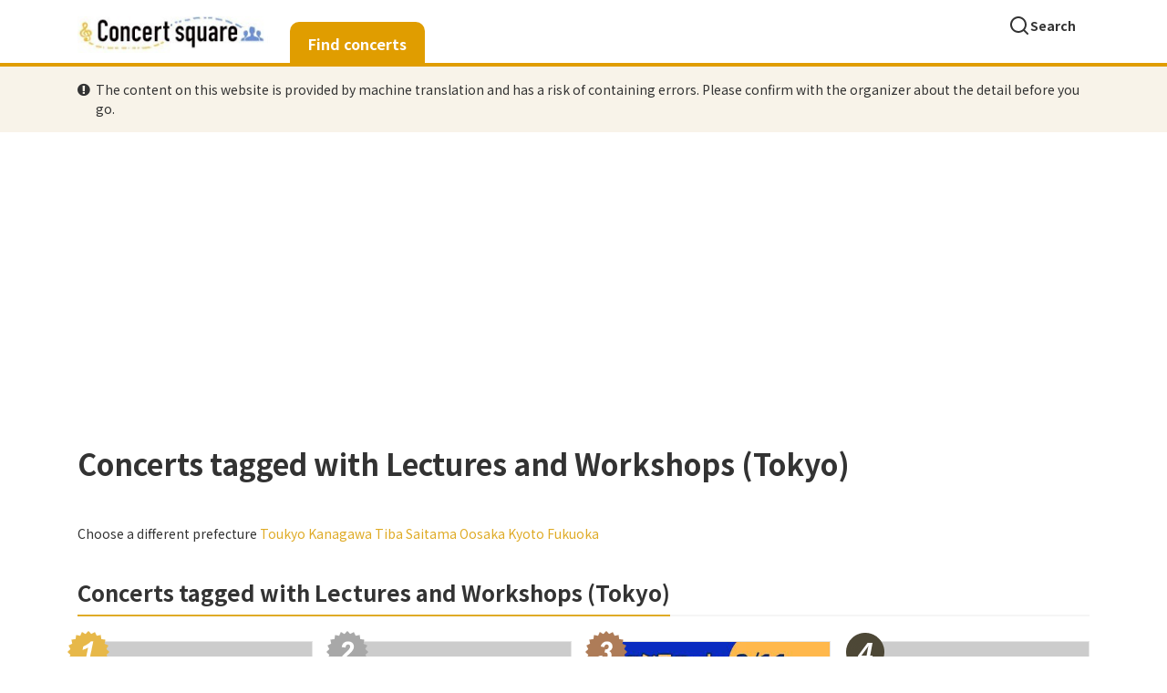

--- FILE ---
content_type: text/html;charset=UTF-8
request_url: https://en.concertsquare.jp/concert/prefecture/toukyo/event
body_size: 13646
content:
<!DOCTYPE html>
<html lang="en">
<head>
    <meta charset="utf-8">
    <meta http-equiv="X-UA-Compatible" content="IE=edge">
    <meta name="viewport" content="width=device-width, initial-scale=1.0, maximum-scale=1.0, user-scalable=0, shrink-to-fit=no">
    <meta property="og:title" content="Concerts tagged with Lectures and Workshops (Tokyo) - Concert Square / Find classical music concerts in Japan" /><meta property="og:image" content="https://en.concertsquare.jp/img/title.jpg" /><meta property="og:type" content="article"/><meta name="twitter:card" content="summary"><meta name="twitter:site" content="@concertjapan_en"><meta property="twitter:title" content="Concerts tagged with Lectures and Workshops (Tokyo) - Concert Square / Find classical music concerts in Japan" /><meta property="twitter:image" content="https://en.concertsquare.jp/img/title.jpg" /><meta name="description" content="Classical music information site that aims to connect individuals who enjoy music with performing groups and organizations, providing information on classical music concerts and concert venues.">
    <title>Concerts tagged with Lectures and Workshops (Tokyo) - Concert Square / Find classical music concerts in Japan</title>
    <link rel="icon" href="/favicon.ico">
    <!-- Noto Sans JP Font -->
    <link rel="preconnect" href="https://fonts.googleapis.com">
    <link rel="preconnect" href="https://fonts.gstatic.com" crossorigin>
    <link href="https://fonts.googleapis.com/css2?family=Noto+Sans+JP:wght@300;400;700&display=swap" rel="stylesheet">
    <!-- Fontawesome -->
    <link rel="stylesheet" href="https://cdnjs.cloudflare.com/ajax/libs/font-awesome/4.7.0/css/font-awesome.min.css">
    <!-- Bootstrap -->
    <link rel="stylesheet" href="https://cdn.jsdelivr.net/npm/bootstrap@4.6.1/dist/css/bootstrap.min.css" integrity="sha384-zCbKRCUGaJDkqS1kPbPd7TveP5iyJE0EjAuZQTgFLD2ylzuqKfdKlfG/eSrtxUkn" crossorigin="anonymous">
    <!-- Swiper -->
    <link rel="stylesheet" href="https://cdnjs.cloudflare.com/ajax/libs/Swiper/5.4.5/css/swiper.min.css">
    <!-- Custom Style -->
    <link rel="stylesheet" href="/webpack/public/style.css">

    <script async src="https://www.googletagmanager.com/gtag/js?id=G-68GH72H4Z6"></script>
    <script>
        window.dataLayer = window.dataLayer || [];
        function gtag(){dataLayer.push(arguments);}
        gtag('js', new Date());

        gtag('config', 'G-68GH72H4Z6');
    </script>

    <script async src="https://pagead2.googlesyndication.com/pagead/js/adsbygoogle.js?client=ca-pub-8732544413118290"
            crossorigin="anonymous"></script>

    
    <script src="https://ajax.googleapis.com/ajax/libs/jquery/3.5.1/jquery.min.js"></script><script src="https://cdnjs.cloudflare.com/ajax/libs/Swiper/5.4.5/js/swiper.min.js"></script><script src="/js/public/custom.js" defer></script><script src="/js/public/calendar.js" defer></script><script src="/js/public/slider.js" defer></script><script src="/js/public/area.js" defer></script>
</head>

<body id="body" class="home">

<div class="p-header">
    <header>
        <div class="container">
            <nav class="u-clearfix">
                <div class="header-logo float-left">
                    <a href="/">
                        <img src="/img/logo.png">
                    </a>
                </div>
                <div class="log-box float-right">
                    <ul class="flex">
                        <li class="header_search_btn flex"><button type="button" class="header-search-button"><img src="/img/icon_search.svg" alt="search_icon">Search</button></li>
                    </ul>
                </div>
            </nav>
        </div>
    </header>
    <div class="l-header-search">
        <div class="search-form-wrap">
            <form id="searchheaderform" action="/concert/search" method="get" class="search-form form">
                <fieldset class="flex checks-wrap">
                    <label class="radio u-font-bold">From all contents
                        <input type="radio" class="" name="search-type" value="overall" checked="checked">
                        <span class="checkmark"></span>
                    </label>
                    <label class="radio u-font-bold">Concerts
                        <input type="radio" class="" name="search-type" value="concert">
                        <span class="checkmark"></span>
                    </label>
                </fieldset>
                <fieldset class="search-input-box">
                    <input id="header_search_freeword" name="freeword" class="default search_freeword" type="text" placeholder="Keyword" />
                    <button id="site_search_button" type="button" class="search-submit-btn"><img src="/img/icon_search-2.svg" alt=""></button>
                </fieldset>
                <input type="hidden" name="cx" value="partner-pub-8732544413118290:6643220941" />
                <input type="hidden" name="ie" value="UTF-8" />
                <input type="hidden" id="search_hidden_q" name="q" value="UTF-8" />
            </form>
            <script type="text/javascript">
                $('#site_search_button').click(function() {
                    var searchType = $('input:radio[name="search-type"]:checked').val();
                    if($('#search_freeword').val() == ""){
                        $("#search_error_message").show(500);
                        return false;
                    }

                    if(searchType == "overall"){
                        $('#searchheaderform').attr("action", "https://www.google.co.jp/cse");
                        $('#search_hidden_q').val($('#header_search_freeword').val());
                        $('#searchheaderform').submit();
                    }else if(searchType == "concert"){
                        $('#searchheaderform').attr("action", "/concert/search");
                        $('#searchheaderform').submit();
                    }
                    return false;
                });
            </script>
        </div>
        <button class="close-search-box-btn flex" type="button"><img src="/img/icon_close-white.svg" alt="close-icon">Close</button>
    </div>
</div>
<div class="l-wrapper">
    <div class="l-main">
        <div id="main">

            <div class="filter-section top-filter-section">
    <div class="c-tab homepage-tap">
        <div class="container">
            <div class="inner-wrap">
                <button class="c-tablinks u-font-bold active" onclick="location.href='/concert'" style="border-bottom: #e09d00 1px solid;">Find concerts</button>
            </div>
        </div>
    </div>
</div>
<div class="alert-box">
    <div class="container">
        <p>The content on this website is provided by machine translation and has a risk of containing errors. Please confirm with the organizer about the detail before you go.</p>
    </div>
</div>

            <div class="one-column">
                <div class="container">
                    <div class="mt-4 w-100 text-center">
                        <!-- スクウェア : 横長大きめ広告 -->
                        <ins class="adsbygoogle"
                             style="display:block"
                             data-ad-client="ca-pub-8732544413118290"
                             data-ad-slot="9397234710"
                             data-ad-format="auto"
                             data-full-width-responsive="true"></ins>
                        <script>
                            (adsbygoogle = window.adsbygoogle || []).push({});
                        </script>
                    </div>

                    <h1 class="c-main-title font-weight-bold">Concerts tagged with Lectures and Workshops (Tokyo)</h1>

                    <div style="margin-top:20px;margin-bottom:40px;">
                        <span style="filter-sec-ttl near-concert-search-ttl u-font-bold">Choose a different prefecture</span>
                        <a style="color: #dfab26;" href="/concert/prefecture/toukyo/event">Toukyo</a>
                        <a style="color: #dfab26;" href="/concert/prefecture/kanagawa/event">Kanagawa</a>
                        <a style="color: #dfab26;" href="/concert/prefecture/tiba/event">Tiba</a>
                        <a style="color: #dfab26;" href="/concert/prefecture/saitama/event">Saitama</a>
                        <a style="color: #dfab26;" href="/concert/prefecture/oosaka/event">Oosaka</a>
                        <a style="color: #dfab26;" href="/concert/prefecture/kyoto/event">Kyoto</a>
                        <a style="color: #dfab26;" href="/concert/prefecture/fukuoka/event">Fukuoka</a>
                    </div>

                    <div class="high-ranking section-high-ranking1">
                        <div class="c-sub-title-wrap1">
                            <h2 class="c-sub-title1 font-weight-bold">Concerts tagged with Lectures and Workshops (Tokyo)</h2>
                        </div>
                        <div class="article-wrapper slide-wrap">
                            <div id="ranking-container" class="swiper-container ranking-container">
                                <div class="swiper-button-next"></div>
                                <div class="swiper-button-prev"></div>
                                <div class="swiper-wrapper">
                                    
    
        
            <div class="ranking-item article swiper-slide">
                <div class="ranking-box">
                    <p class="ranking-num ranking-1 u-font-bold"><span class="u-hidden">1</span></p>
                    
                    
                    
                    
                </div>
                <div class="flex">
                    <div>
                        <div class="img-box u-overhidden">
                            <a href="/blog/2026/20251009682206.html">
                                
                                    <img src="/img/noimage.jpg">
                                
                                
                            </a>
                        </div>
                        <div class="desc-box">
                            <p class="meta-open-date u-sp-show"><span class="date">2026/01/18</span></p>
                            <h1 class="article-title u-font-bold">
                                <a href="/blog/2026/20251009682206.html">Tell us, Dr. Blue Island! The World of Myths and Legends - Greece&quot; Part 4</a>
                            </h1>
                            <p class="meta-open-date"><img src="/img/icon_calendar.svg" alt="map">
                                <span class="date">2026/01/18</span>
                                
                                    <span class="time">11:00</span>
                                
                            </p>
                            <p class="meta-area">
                                <img src="/img/icon_map.svg" alt="map">
                                <span class="prov"> <a href="/concert/prefecture/toukyo">Tokyo</a></span> |
                                <span class="building">
                                    <a href="https://www.concerthall.me/halls/5134" class="cat-link">Opera Palace Foyer, New National Theatre, Tokyo</a>
                                    
                                </span>
                            </p>
                        </div>
                    </div>
                    <div class="meta-box flex">
                        <ul class="meta flex">
                            <li class="cat"><a href="/concert/genre/event" class="cat-link">Lectures and Workshops</a></li>
                            
                            
                            <li class="cat"><a href="/concert/professional" class="cat-link">Professional</a></li>
                            <li class="cat"><span class="c-private">Unofficial</span></li>
                        </ul>
                    </div>
                </div>
            </div>
        
            <div class="ranking-item article swiper-slide">
                <div class="ranking-box">
                    
                    <p class="ranking-num ranking-2 u-font-bold"><span class="u-hidden">2</span></p>
                    
                    
                    
                </div>
                <div class="flex">
                    <div>
                        <div class="img-box u-overhidden">
                            <a href="/blog/2026/202511079479550.html">
                                
                                    <img src="/img/noimage.jpg">
                                
                                
                            </a>
                        </div>
                        <div class="desc-box">
                            <p class="meta-open-date u-sp-show"><span class="date">2026/01/18</span></p>
                            <h1 class="article-title u-font-bold">
                                <a href="/blog/2026/202511079479550.html">Tokyo Bunka Kaikan Music Workshop Musica Piccola</a>
                            </h1>
                            <p class="meta-open-date"><img src="/img/icon_calendar.svg" alt="map">
                                <span class="date">2026/01/18</span>
                                
                                    <span class="time">10:30</span>
                                
                            </p>
                            <p class="meta-area">
                                <img src="/img/icon_map.svg" alt="map">
                                <span class="prov"> <a href="/concert/prefecture/toukyo">Tokyo</a></span> |
                                <span class="building">
                                    <a href="https://www.concerthall.me/halls/4382" class="cat-link">Tokyo Bunka Kaikan Rehearsal Room</a>
                                    
                                </span>
                            </p>
                        </div>
                    </div>
                    <div class="meta-box flex">
                        <ul class="meta flex">
                            <li class="cat"><a href="/concert/genre/event" class="cat-link">Lectures and Workshops</a></li>
                            
                            <li class="cat"><a href="/concert/search/preschoolChild" class="cat-link">Welcoming children</a></li>
                            <li class="cat"><a href="/concert/professional" class="cat-link">Professional</a></li>
                            <li class="cat"><span class="c-private">Unofficial</span></li>
                        </ul>
                    </div>
                </div>
            </div>
        
            <div class="ranking-item article swiper-slide">
                <div class="ranking-box">
                    
                    
                    <p class="ranking-num ranking-3 u-font-bold"><span class="u-hidden">3</span></p>
                    
                    
                </div>
                <div class="flex">
                    <div>
                        <div class="img-box u-overhidden">
                            <a href="/blog/2026/202601089345736.html">
                                
                                
                                    <img src="/files/image/show/87011199ce086b01a9916381355dccf94e5c9cbce67b84b9177c4134c8b866ac" alt="Fanfare Orchesto Experience Vol. 5"/>
                                
                            </a>
                        </div>
                        <div class="desc-box">
                            <p class="meta-open-date u-sp-show"><span class="date">2026/02/11</span></p>
                            <h1 class="article-title u-font-bold">
                                <a href="/blog/2026/202601089345736.html">Fanfare Orchesto Experience Vol. 5</a>
                            </h1>
                            <p class="meta-open-date"><img src="/img/icon_calendar.svg" alt="map">
                                <span class="date">2026/02/11</span>
                                
                                    <span class="time">09:00</span>
                                
                            </p>
                            <p class="meta-area">
                                <img src="/img/icon_map.svg" alt="map">
                                <span class="prov"> <a href="/concert/prefecture/toukyo">Tokyo</a></span> |
                                <span class="building">
                                    
                                    <span class="cat-link">Renai Kodaira Practice Room 1</span>
                                </span>
                            </p>
                        </div>
                    </div>
                    <div class="meta-box flex">
                        <ul class="meta flex">
                            <li class="cat"><a href="/concert/genre/event" class="cat-link">Lectures and Workshops</a></li>
                            
                            
                            
                            
                        </ul>
                    </div>
                </div>
            </div>
        
            <div class="ranking-item article swiper-slide">
                <div class="ranking-box">
                    
                    
                    
                    <p class="ranking-num ranking-4 u-font-bold"><span>4</span></p>
                    
                </div>
                <div class="flex">
                    <div>
                        <div class="img-box u-overhidden">
                            <a href="/blog/2026/202510208512750.html">
                                
                                    <img src="/img/noimage.jpg">
                                
                                
                            </a>
                        </div>
                        <div class="desc-box">
                            <p class="meta-open-date u-sp-show"><span class="date">2026/01/20</span></p>
                            <h1 class="article-title u-font-bold">
                                <a href="/blog/2026/202510208512750.html">Pascal Devaillon Piano Lecture No.22 &quot;Three Nocturnes</a>
                            </h1>
                            <p class="meta-open-date"><img src="/img/icon_calendar.svg" alt="map">
                                <span class="date">2026/01/20</span>
                                
                                    <span class="time">10:30</span>
                                
                            </p>
                            <p class="meta-area">
                                <img src="/img/icon_map.svg" alt="map">
                                <span class="prov"> <a href="/concert/prefecture/toukyo">Tokyo</a></span> |
                                <span class="building">
                                    <a href="https://www.concerthall.me/halls/662" class="cat-link">Kawai Omotesando Concert Salon &quot;Pauze</a>
                                    
                                </span>
                            </p>
                        </div>
                    </div>
                    <div class="meta-box flex">
                        <ul class="meta flex">
                            <li class="cat"><a href="/concert/genre/event" class="cat-link">Lectures and Workshops</a></li>
                            
                            
                            <li class="cat"><a href="/concert/professional" class="cat-link">Professional</a></li>
                            <li class="cat"><span class="c-private">Unofficial</span></li>
                        </ul>
                    </div>
                </div>
            </div>
        
            <div class="ranking-item article swiper-slide">
                <div class="ranking-box">
                    
                    
                    
                    
                    <p class="ranking-num ranking-5 u-font-bold"><span>5</span></p>
                </div>
                <div class="flex">
                    <div>
                        <div class="img-box u-overhidden">
                            <a href="/blog/2026/202511079122764.html">
                                
                                    <img src="/img/noimage.jpg">
                                
                                
                            </a>
                        </div>
                        <div class="desc-box">
                            <p class="meta-open-date u-sp-show"><span class="date">2026/01/18</span></p>
                            <h1 class="article-title u-font-bold">
                                <a href="/blog/2026/202511079122764.html">Tokyo Bunka Kaikan Music Workshop Musica Piccola</a>
                            </h1>
                            <p class="meta-open-date"><img src="/img/icon_calendar.svg" alt="map">
                                <span class="date">2026/01/18</span>
                                
                                    <span class="time">12:00</span>
                                
                            </p>
                            <p class="meta-area">
                                <img src="/img/icon_map.svg" alt="map">
                                <span class="prov"> <a href="/concert/prefecture/toukyo">Tokyo</a></span> |
                                <span class="building">
                                    <a href="https://www.concerthall.me/halls/4382" class="cat-link">Tokyo Bunka Kaikan Rehearsal Room</a>
                                    
                                </span>
                            </p>
                        </div>
                    </div>
                    <div class="meta-box flex">
                        <ul class="meta flex">
                            <li class="cat"><a href="/concert/genre/event" class="cat-link">Lectures and Workshops</a></li>
                            
                            <li class="cat"><a href="/concert/search/preschoolChild" class="cat-link">Welcoming children</a></li>
                            <li class="cat"><a href="/concert/professional" class="cat-link">Professional</a></li>
                            <li class="cat"><span class="c-private">Unofficial</span></li>
                        </ul>
                    </div>
                </div>
            </div>
        
            <div class="ranking-item article swiper-slide">
                <div class="ranking-box">
                    
                    
                    
                    
                    <p class="ranking-num ranking-5 u-font-bold"><span>6</span></p>
                </div>
                <div class="flex">
                    <div>
                        <div class="img-box u-overhidden">
                            <a href="/blog/2026/202511077979134.html">
                                
                                    <img src="/img/noimage.jpg">
                                
                                
                            </a>
                        </div>
                        <div class="desc-box">
                            <p class="meta-open-date u-sp-show"><span class="date">2026/01/18</span></p>
                            <h1 class="article-title u-font-bold">
                                <a href="/blog/2026/202511077979134.html">Music Workshop Rhythmical Kitchen</a>
                            </h1>
                            <p class="meta-open-date"><img src="/img/icon_calendar.svg" alt="map">
                                <span class="date">2026/01/18</span>
                                
                                    <span class="time">14:30</span>
                                
                            </p>
                            <p class="meta-area">
                                <img src="/img/icon_map.svg" alt="map">
                                <span class="prov"> <a href="/concert/prefecture/toukyo">Tokyo</a></span> |
                                <span class="building">
                                    <a href="https://www.concerthall.me/halls/4382" class="cat-link">Tokyo Bunka Kaikan Rehearsal Room</a>
                                    
                                </span>
                            </p>
                        </div>
                    </div>
                    <div class="meta-box flex">
                        <ul class="meta flex">
                            <li class="cat"><a href="/concert/genre/event" class="cat-link">Lectures and Workshops</a></li>
                            
                            
                            <li class="cat"><a href="/concert/professional" class="cat-link">Professional</a></li>
                            <li class="cat"><span class="c-private">Unofficial</span></li>
                        </ul>
                    </div>
                </div>
            </div>
        
            <div class="ranking-item article swiper-slide">
                <div class="ranking-box">
                    
                    
                    
                    
                    <p class="ranking-num ranking-5 u-font-bold"><span>7</span></p>
                </div>
                <div class="flex">
                    <div>
                        <div class="img-box u-overhidden">
                            <a href="/blog/2026/202511077813226.html">
                                
                                    <img src="/img/noimage.jpg">
                                
                                
                            </a>
                        </div>
                        <div class="desc-box">
                            <p class="meta-open-date u-sp-show"><span class="date">2026/01/31</span></p>
                            <h1 class="article-title u-font-bold">
                                <a href="/blog/2026/202511077813226.html">Tokyo Bunka Kaikan Music Workshop Tachikawa - Find the Cheese! A gourmand rat!</a>
                            </h1>
                            <p class="meta-open-date"><img src="/img/icon_calendar.svg" alt="map">
                                <span class="date">2026/01/31</span>
                                
                                    <span class="time">11:00</span>
                                
                            </p>
                            <p class="meta-area">
                                <img src="/img/icon_map.svg" alt="map">
                                <span class="prov"> <a href="/concert/prefecture/toukyo">Tokyo</a></span> |
                                <span class="building">
                                    <a href="https://www.concerthall.me/halls/4568" class="cat-link">Tamashin RISURU Hall (Tachikawa Civic Hall) Exhibition Room</a>
                                    
                                </span>
                            </p>
                        </div>
                    </div>
                    <div class="meta-box flex">
                        <ul class="meta flex">
                            <li class="cat"><a href="/concert/genre/event" class="cat-link">Lectures and Workshops</a></li>
                            
                            <li class="cat"><a href="/concert/search/preschoolChild" class="cat-link">Welcoming children</a></li>
                            <li class="cat"><a href="/concert/professional" class="cat-link">Professional</a></li>
                            <li class="cat"><span class="c-private">Unofficial</span></li>
                        </ul>
                    </div>
                </div>
            </div>
        
            <div class="ranking-item article swiper-slide">
                <div class="ranking-box">
                    
                    
                    
                    
                    <p class="ranking-num ranking-5 u-font-bold"><span>8</span></p>
                </div>
                <div class="flex">
                    <div>
                        <div class="img-box u-overhidden">
                            <a href="/blog/2026/202601107032798.html">
                                
                                    <img src="/img/noimage.jpg">
                                
                                
                            </a>
                        </div>
                        <div class="desc-box">
                            <p class="meta-open-date u-sp-show"><span class="date">2026/03/27</span></p>
                            <h1 class="article-title u-font-bold">
                                <a href="/blog/2026/202601107032798.html">Jean Rondeau Harpsichord Master Class</a>
                            </h1>
                            <p class="meta-open-date"><img src="/img/icon_calendar.svg" alt="map">
                                <span class="date">2026/03/27</span>
                                
                                    <span class="time">14:00</span>
                                
                            </p>
                            <p class="meta-area">
                                <img src="/img/icon_map.svg" alt="map">
                                <span class="prov"> <a href="/concert/prefecture/toukyo">Tokyo</a></span> |
                                <span class="building">
                                    <a href="https://www.concerthall.me/halls/780" class="cat-link">Mitaka City Arts Center Kaze no Hall</a>
                                    
                                </span>
                            </p>
                        </div>
                    </div>
                    <div class="meta-box flex">
                        <ul class="meta flex">
                            <li class="cat"><a href="/concert/genre/event" class="cat-link">Lectures and Workshops</a></li>
                            
                            
                            <li class="cat"><a href="/concert/professional" class="cat-link">Professional</a></li>
                            <li class="cat"><span class="c-private">Unofficial</span></li>
                        </ul>
                    </div>
                </div>
            </div>
        
            <div class="ranking-item article swiper-slide">
                <div class="ranking-box">
                    
                    
                    
                    
                    <p class="ranking-num ranking-5 u-font-bold"><span>9</span></p>
                </div>
                <div class="flex">
                    <div>
                        <div class="img-box u-overhidden">
                            <a href="/blog/2026/202511178176996.html">
                                
                                    <img src="/img/noimage.jpg">
                                
                                
                            </a>
                        </div>
                        <div class="desc-box">
                            <p class="meta-open-date u-sp-show"><span class="date">2026/02/06</span></p>
                            <h1 class="article-title u-font-bold">
                                <a href="/blog/2026/202511178176996.html">Saxophone Quartet, Nice to meet you Classical</a>
                            </h1>
                            <p class="meta-open-date"><img src="/img/icon_calendar.svg" alt="map">
                                <span class="date">2026/02/06</span>
                                
                                    <span class="time">11:00</span>
                                
                            </p>
                            <p class="meta-area">
                                <img src="/img/icon_map.svg" alt="map">
                                <span class="prov"> <a href="/concert/prefecture/toukyo">Tokyo</a></span> |
                                <span class="building">
                                    <a href="https://www.concerthall.me/halls/1879" class="cat-link">Tokyo Bunka Kaikan, Small Hall</a>
                                    
                                </span>
                            </p>
                        </div>
                    </div>
                    <div class="meta-box flex">
                        <ul class="meta flex">
                            <li class="cat"><a href="/concert/genre/event" class="cat-link">Lectures and Workshops</a></li>
                            
                            <li class="cat"><a href="/concert/search/preschoolChild" class="cat-link">Welcoming children</a></li>
                            <li class="cat"><a href="/concert/professional" class="cat-link">Professional</a></li>
                            <li class="cat"><span class="c-private">Unofficial</span></li>
                        </ul>
                    </div>
                </div>
            </div>
        
            <div class="ranking-item article swiper-slide">
                <div class="ranking-box">
                    
                    
                    
                    
                    <p class="ranking-num ranking-5 u-font-bold"><span>10</span></p>
                </div>
                <div class="flex">
                    <div>
                        <div class="img-box u-overhidden">
                            <a href="/blog/2026/202511075352368.html">
                                
                                    <img src="/img/noimage.jpg">
                                
                                
                            </a>
                        </div>
                        <div class="desc-box">
                            <p class="meta-open-date u-sp-show"><span class="date">2026/02/01</span></p>
                            <h1 class="article-title u-font-bold">
                                <a href="/blog/2026/202511075352368.html">Tokyo Bunka Kaikan Workshop in Tachikawa Nice to meet you Classics</a>
                            </h1>
                            <p class="meta-open-date"><img src="/img/icon_calendar.svg" alt="map">
                                <span class="date">2026/02/01</span>
                                
                                    <span class="time">14:00</span>
                                
                            </p>
                            <p class="meta-area">
                                <img src="/img/icon_map.svg" alt="map">
                                <span class="prov"> <a href="/concert/prefecture/toukyo">Tokyo</a></span> |
                                <span class="building">
                                    <a href="https://www.concerthall.me/halls/1609" class="cat-link">Tamashin RISURU Hall (Tachikawa Civic Hall) Small Hall</a>
                                    
                                </span>
                            </p>
                        </div>
                    </div>
                    <div class="meta-box flex">
                        <ul class="meta flex">
                            <li class="cat"><a href="/concert/genre/event" class="cat-link">Lectures and Workshops</a></li>
                            
                            <li class="cat"><a href="/concert/search/preschoolChild" class="cat-link">Welcoming children</a></li>
                            <li class="cat"><a href="/concert/professional" class="cat-link">Professional</a></li>
                            <li class="cat"><span class="c-private">Unofficial</span></li>
                        </ul>
                    </div>
                </div>
            </div>
        
            
        
            
        
            
        
            
        
            
        
            
        
            
        
            
        
            
        
            
        
    

                                </div>
                            </div>
                        </div>
                    </div>

                    <div class="new-articles section-new-articles">
                        <div class="c-sub-title-wrap1">
                            <h2 class="c-sub-title1 font-weight-bold">Newly registered concerts</h2>
                        </div>
                        <div class="article-wrapper slide-wrap">
                            <div class="swiper-container">
                                <div class="swiper-button-next"></div>
                                <div class="swiper-button-prev"></div>
                                <div class="swiper-wrapper">
                                    
    
        
            <div class="article swiper-slide u-overhidden">
                <div class="flex">
                    <div>
                        <div class="img-box u-overhidden">
                            <a href="/blog/2026/202601134947159.html">
                                
                                    <img src="/img/noimage.jpg">
                                
                                
                            </a>
                        </div>
                        <div class="desc-box">
                            <p class="meta-open-date u-sp-show"><span class="date">2026/03/06</span></p>
                            <h1 class="article-title u-font-bold">
                                <a href="/blog/2026/202601134947159.html">Dr. Tatsuta Organ Conservatory 1st Open Lecture</a>
                            </h1>
                            <p class="meta-open-date"><img src="/img/icon_calendar.svg" alt="map">
                                <span class="date">2026/03/06</span>
                                Starting
                            </p>
                            <p class="meta-area">
                                <img src="/img/icon_map.svg" alt="map">
                                <span class="prov"> <a href="/concert/prefecture/toukyo">Tokyo</a></span> |
                                <span class="building">
                                    <a href="https://www.concerthall.me/halls/799" class="cat-link">Matsumoto Kinen Ongaku Geihinkan Hall A</a>
                                    
                                </span>
                            </p>
                        </div>
                    </div>
                    <div class="meta-box flex">
                        <ul class="meta flex">
                            <li class="cat"><a href="/concert/genre/event" class="cat-link">Lectures and Workshops</a></li>
                            
                            
                            <li class="cat"><a href="/concert/professional" class="cat-link">Professional</a></li>
                            <li class="cat"><span class="c-private">Unofficial</span></li>
                        </ul>
                    </div>
                </div>
            </div>
        
            <div class="article swiper-slide u-overhidden">
                <div class="flex">
                    <div>
                        <div class="img-box u-overhidden">
                            <a href="/blog/2026/202601145985089.html">
                                
                                    <img src="/img/noimage.jpg">
                                
                                
                            </a>
                        </div>
                        <div class="desc-box">
                            <p class="meta-open-date u-sp-show"><span class="date">2026/03/06</span></p>
                            <h1 class="article-title u-font-bold">
                                <a href="/blog/2026/202601145985089.html">Tokyo Bunka Kaikan Music Workshop &quot;Atelier of Sound</a>
                            </h1>
                            <p class="meta-open-date"><img src="/img/icon_calendar.svg" alt="map">
                                <span class="date">2026/03/06</span>
                                Starting
                            </p>
                            <p class="meta-area">
                                <img src="/img/icon_map.svg" alt="map">
                                <span class="prov"> <a href="/concert/prefecture/toukyo">Tokyo</a></span> |
                                <span class="building">
                                    <a href="https://www.concerthall.me/halls/4382" class="cat-link">Tokyo Bunka Kaikan Rehearsal Room</a>
                                    
                                </span>
                            </p>
                        </div>
                    </div>
                    <div class="meta-box flex">
                        <ul class="meta flex">
                            <li class="cat"><a href="/concert/genre/event" class="cat-link">Lectures and Workshops</a></li>
                            
                            <li class="cat"><a href="/concert/search/preschoolChild" class="cat-link">Welcoming children</a></li>
                            <li class="cat"><a href="/concert/professional" class="cat-link">Professional</a></li>
                            <li class="cat"><span class="c-private">Unofficial</span></li>
                        </ul>
                    </div>
                </div>
            </div>
        
            <div class="article swiper-slide u-overhidden">
                <div class="flex">
                    <div>
                        <div class="img-box u-overhidden">
                            <a href="/blog/2026/202601146674285.html">
                                
                                    <img src="/img/noimage.jpg">
                                
                                
                            </a>
                        </div>
                        <div class="desc-box">
                            <p class="meta-open-date u-sp-show"><span class="date">2026/03/06</span></p>
                            <h1 class="article-title u-font-bold">
                                <a href="/blog/2026/202601146674285.html">Tokyo Bunka Kaikan Music Workshop &quot;Atelier of Sound</a>
                            </h1>
                            <p class="meta-open-date"><img src="/img/icon_calendar.svg" alt="map">
                                <span class="date">2026/03/06</span>
                                Starting
                            </p>
                            <p class="meta-area">
                                <img src="/img/icon_map.svg" alt="map">
                                <span class="prov"> <a href="/concert/prefecture/toukyo">Tokyo</a></span> |
                                <span class="building">
                                    <a href="https://www.concerthall.me/halls/4382" class="cat-link">Tokyo Bunka Kaikan Rehearsal Room</a>
                                    
                                </span>
                            </p>
                        </div>
                    </div>
                    <div class="meta-box flex">
                        <ul class="meta flex">
                            <li class="cat"><a href="/concert/genre/event" class="cat-link">Lectures and Workshops</a></li>
                            
                            <li class="cat"><a href="/concert/search/preschoolChild" class="cat-link">Welcoming children</a></li>
                            <li class="cat"><a href="/concert/professional" class="cat-link">Professional</a></li>
                            <li class="cat"><span class="c-private">Unofficial</span></li>
                        </ul>
                    </div>
                </div>
            </div>
        
            <div class="article swiper-slide u-overhidden">
                <div class="flex">
                    <div>
                        <div class="img-box u-overhidden">
                            <a href="/blog/2026/202601148445827.html">
                                
                                    <img src="/img/noimage.jpg">
                                
                                
                            </a>
                        </div>
                        <div class="desc-box">
                            <p class="meta-open-date u-sp-show"><span class="date">2026/03/06</span></p>
                            <h1 class="article-title u-font-bold">
                                <a href="/blog/2026/202601148445827.html">Tokyo Bunka Kaikan Music Workshop &quot;Atelier of Sound</a>
                            </h1>
                            <p class="meta-open-date"><img src="/img/icon_calendar.svg" alt="map">
                                <span class="date">2026/03/06</span>
                                Starting
                            </p>
                            <p class="meta-area">
                                <img src="/img/icon_map.svg" alt="map">
                                <span class="prov"> <a href="/concert/prefecture/toukyo">Tokyo</a></span> |
                                <span class="building">
                                    <a href="https://www.concerthall.me/halls/4382" class="cat-link">Tokyo Bunka Kaikan Rehearsal Room</a>
                                    
                                </span>
                            </p>
                        </div>
                    </div>
                    <div class="meta-box flex">
                        <ul class="meta flex">
                            <li class="cat"><a href="/concert/genre/event" class="cat-link">Lectures and Workshops</a></li>
                            
                            <li class="cat"><a href="/concert/search/preschoolChild" class="cat-link">Welcoming children</a></li>
                            <li class="cat"><a href="/concert/professional" class="cat-link">Professional</a></li>
                            <li class="cat"><span class="c-private">Unofficial</span></li>
                        </ul>
                    </div>
                </div>
            </div>
        
            <div class="article swiper-slide u-overhidden">
                <div class="flex">
                    <div>
                        <div class="img-box u-overhidden">
                            <a href="/blog/2026/202601107032798.html">
                                
                                    <img src="/img/noimage.jpg">
                                
                                
                            </a>
                        </div>
                        <div class="desc-box">
                            <p class="meta-open-date u-sp-show"><span class="date">2026/03/27</span></p>
                            <h1 class="article-title u-font-bold">
                                <a href="/blog/2026/202601107032798.html">Jean Rondeau Harpsichord Master Class</a>
                            </h1>
                            <p class="meta-open-date"><img src="/img/icon_calendar.svg" alt="map">
                                <span class="date">2026/03/27</span>
                                Starting
                            </p>
                            <p class="meta-area">
                                <img src="/img/icon_map.svg" alt="map">
                                <span class="prov"> <a href="/concert/prefecture/toukyo">Tokyo</a></span> |
                                <span class="building">
                                    <a href="https://www.concerthall.me/halls/780" class="cat-link">Mitaka City Arts Center Kaze no Hall</a>
                                    
                                </span>
                            </p>
                        </div>
                    </div>
                    <div class="meta-box flex">
                        <ul class="meta flex">
                            <li class="cat"><a href="/concert/genre/event" class="cat-link">Lectures and Workshops</a></li>
                            
                            
                            <li class="cat"><a href="/concert/professional" class="cat-link">Professional</a></li>
                            <li class="cat"><span class="c-private">Unofficial</span></li>
                        </ul>
                    </div>
                </div>
            </div>
        
            <div class="article swiper-slide u-overhidden">
                <div class="flex">
                    <div>
                        <div class="img-box u-overhidden">
                            <a href="/blog/2026/202601089345736.html">
                                
                                
                                    <img src="/files/image/show/87011199ce086b01a9916381355dccf94e5c9cbce67b84b9177c4134c8b866ac" alt="Fanfare Orchesto Experience Vol. 5"/>
                                
                            </a>
                        </div>
                        <div class="desc-box">
                            <p class="meta-open-date u-sp-show"><span class="date">2026/02/11</span></p>
                            <h1 class="article-title u-font-bold">
                                <a href="/blog/2026/202601089345736.html">Fanfare Orchesto Experience Vol. 5</a>
                            </h1>
                            <p class="meta-open-date"><img src="/img/icon_calendar.svg" alt="map">
                                <span class="date">2026/02/11</span>
                                Starting
                            </p>
                            <p class="meta-area">
                                <img src="/img/icon_map.svg" alt="map">
                                <span class="prov"> <a href="/concert/prefecture/toukyo">Tokyo</a></span> |
                                <span class="building">
                                    
                                    <span class="cat-link">Renai Kodaira Practice Room 1</span>
                                </span>
                            </p>
                        </div>
                    </div>
                    <div class="meta-box flex">
                        <ul class="meta flex">
                            <li class="cat"><a href="/concert/genre/event" class="cat-link">Lectures and Workshops</a></li>
                            
                            
                            
                            
                        </ul>
                    </div>
                </div>
            </div>
        
            <div class="article swiper-slide u-overhidden">
                <div class="flex">
                    <div>
                        <div class="img-box u-overhidden">
                            <a href="/blog/2026/202512193869522.html">
                                
                                    <img src="/img/noimage.jpg">
                                
                                
                            </a>
                        </div>
                        <div class="desc-box">
                            <p class="meta-open-date u-sp-show"><span class="date">2026/02/08</span></p>
                            <h1 class="article-title u-font-bold">
                                <a href="/blog/2026/202512193869522.html">Tokyo Bunka Kaikan Music Workshop &quot;Sound of Cinema</a>
                            </h1>
                            <p class="meta-open-date"><img src="/img/icon_calendar.svg" alt="map">
                                <span class="date">2026/02/08</span>
                                Starting
                            </p>
                            <p class="meta-area">
                                <img src="/img/icon_map.svg" alt="map">
                                <span class="prov"> <a href="/concert/prefecture/toukyo">Tokyo</a></span> |
                                <span class="building">
                                    <a href="https://www.concerthall.me/halls/4382" class="cat-link">Tokyo Bunka Kaikan Rehearsal Room</a>
                                    
                                </span>
                            </p>
                        </div>
                    </div>
                    <div class="meta-box flex">
                        <ul class="meta flex">
                            <li class="cat"><a href="/concert/genre/event" class="cat-link">Lectures and Workshops</a></li>
                            
                            
                            <li class="cat"><a href="/concert/professional" class="cat-link">Professional</a></li>
                            <li class="cat"><span class="c-private">Unofficial</span></li>
                        </ul>
                    </div>
                </div>
            </div>
        
            <div class="article swiper-slide u-overhidden">
                <div class="flex">
                    <div>
                        <div class="img-box u-overhidden">
                            <a href="/blog/2026/202512199610814.html">
                                
                                    <img src="/img/noimage.jpg">
                                
                                
                            </a>
                        </div>
                        <div class="desc-box">
                            <p class="meta-open-date u-sp-show"><span class="date">2026/02/08</span></p>
                            <h1 class="article-title u-font-bold">
                                <a href="/blog/2026/202512199610814.html">Tokyo Bunka Kaikan Music Workshop &quot;Sound of Cinema</a>
                            </h1>
                            <p class="meta-open-date"><img src="/img/icon_calendar.svg" alt="map">
                                <span class="date">2026/02/08</span>
                                Starting
                            </p>
                            <p class="meta-area">
                                <img src="/img/icon_map.svg" alt="map">
                                <span class="prov"> <a href="/concert/prefecture/toukyo">Tokyo</a></span> |
                                <span class="building">
                                    <a href="https://www.concerthall.me/halls/4382" class="cat-link">Tokyo Bunka Kaikan Rehearsal Room</a>
                                    
                                </span>
                            </p>
                        </div>
                    </div>
                    <div class="meta-box flex">
                        <ul class="meta flex">
                            <li class="cat"><a href="/concert/genre/event" class="cat-link">Lectures and Workshops</a></li>
                            
                            
                            <li class="cat"><a href="/concert/professional" class="cat-link">Professional</a></li>
                            <li class="cat"><span class="c-private">Unofficial</span></li>
                        </ul>
                    </div>
                </div>
            </div>
        
            <div class="article swiper-slide u-overhidden">
                <div class="flex">
                    <div>
                        <div class="img-box u-overhidden">
                            <a href="/blog/2026/202512053094822.html">
                                
                                    <img src="/img/noimage.jpg">
                                
                                
                            </a>
                        </div>
                        <div class="desc-box">
                            <p class="meta-open-date u-sp-show"><span class="date">2026/02/08</span></p>
                            <h1 class="article-title u-font-bold">
                                <a href="/blog/2026/202512053094822.html">Tokyo Bunka Kaikan Music Workshop - Treasures of Ireland</a>
                            </h1>
                            <p class="meta-open-date"><img src="/img/icon_calendar.svg" alt="map">
                                <span class="date">2026/02/08</span>
                                Starting
                            </p>
                            <p class="meta-area">
                                <img src="/img/icon_map.svg" alt="map">
                                <span class="prov"> <a href="/concert/prefecture/toukyo">Tokyo</a></span> |
                                <span class="building">
                                    <a href="https://www.concerthall.me/halls/4382" class="cat-link">Tokyo Bunka Kaikan Rehearsal Room</a>
                                    
                                </span>
                            </p>
                        </div>
                    </div>
                    <div class="meta-box flex">
                        <ul class="meta flex">
                            <li class="cat"><a href="/concert/genre/event" class="cat-link">Lectures and Workshops</a></li>
                            
                            
                            <li class="cat"><a href="/concert/professional" class="cat-link">Professional</a></li>
                            <li class="cat"><span class="c-private">Unofficial</span></li>
                        </ul>
                    </div>
                </div>
            </div>
        
            <div class="article swiper-slide u-overhidden">
                <div class="flex">
                    <div>
                        <div class="img-box u-overhidden">
                            <a href="/blog/2026/202512054864838.html">
                                
                                    <img src="/img/noimage.jpg">
                                
                                
                            </a>
                        </div>
                        <div class="desc-box">
                            <p class="meta-open-date u-sp-show"><span class="date">2026/02/08</span></p>
                            <h1 class="article-title u-font-bold">
                                <a href="/blog/2026/202512054864838.html">Tokyo Bunka Kaikan Music Workshop &quot;Treasures of Ireland</a>
                            </h1>
                            <p class="meta-open-date"><img src="/img/icon_calendar.svg" alt="map">
                                <span class="date">2026/02/08</span>
                                Starting
                            </p>
                            <p class="meta-area">
                                <img src="/img/icon_map.svg" alt="map">
                                <span class="prov"> <a href="/concert/prefecture/toukyo">Tokyo</a></span> |
                                <span class="building">
                                    <a href="https://www.concerthall.me/halls/4382" class="cat-link">Tokyo Bunka Kaikan Rehearsal Room</a>
                                    
                                </span>
                            </p>
                        </div>
                    </div>
                    <div class="meta-box flex">
                        <ul class="meta flex">
                            <li class="cat"><a href="/concert/genre/event" class="cat-link">Lectures and Workshops</a></li>
                            
                            
                            <li class="cat"><a href="/concert/professional" class="cat-link">Professional</a></li>
                            <li class="cat"><span class="c-private">Unofficial</span></li>
                        </ul>
                    </div>
                </div>
            </div>
        
    

                                </div>
                            </div>
                        </div>
                    </div>

                </div>
            </div>
            <div class="two-columns">
                <div class="container u-clearfix">
                    <div class="left-col">
                        <div class="c-sub-title-wrap1">
                            <h2 class="c-sub-title1 u-font-bold">Concerts tagged with Lectures and Workshops (Tokyo)</h2>
                        </div>
                        <div class="search-result-list-wrap">
                            
    
        <ul class="search-result-list">
            
                <li class="article">
                    <div class="grid">
                        <div class="concert-open-date flex">
                            <p class="concert-year"><span>2026</span></p>
                            <p class="concert-date"><span class="mon_date">01/18</span> (<span class="day_week" >su.</span></span>)</p>
                            <p class="concert-time"><span class="start-time">10:30</span></p>
                            <span class="concert-detail u-sp-show">
                                <ul class="meta-cat">
                                    <li class="cat"><a href="/concert/prefecture/toukyo" class="map-link">Tokyo</a></li>
                                </ul>
                            </span>
                        </div>
                        <div class="concert-detail">
                            <h2 class="article-title u-font-bold mb-2">
                                <a href="/blog/2026/202511079479550.html">Tokyo Bunka Kaikan Music Workshop Musica Piccola</a>
                            </h2>
                            <ul class="meta-cat mb-2 u-pc-show">
                                <li class="cat"><a href="/concert/prefecture/toukyo" class="map-link">Tokyo</a></li>
                                <li class="cat">
                                    <a href="https://www.concerthall.me/halls/4382" class="cat-link">Tokyo Bunka Kaikan Rehearsal Room</a>
                                    
                                </li>
                            </ul>
                            <p class="mb-2">
                                Musica Piccola&quot; participatory music workshop by Haruna Sudo and Ayako Noguchi
                            </p>
                            <ul class="meta-tag">
                                <li class="tag"><a class="tag-link tag-link-color" href="/concert/genre/event">Lectures and Workshops</a></li>
                                
                                <li class="tag"><a class="tag-link tag-link-color" href="/concert/search/preschoolChild">Welcoming children</a></li>
                                <li class="tag"><a class="tag-link tag-link-color" href="/concert/professional">Professional</a></li>
                                <li class="tag"><span class="c-private">Unofficial</span></li>
                            </ul>
                        </div>
                        
                    </div>
                </li>
            
                <li class="article">
                    <div class="grid">
                        <div class="concert-open-date flex">
                            <p class="concert-year"><span>2026</span></p>
                            <p class="concert-date"><span class="mon_date">01/18</span> (<span class="day_week" >su.</span></span>)</p>
                            <p class="concert-time"><span class="start-time">11:00</span></p>
                            <span class="concert-detail u-sp-show">
                                <ul class="meta-cat">
                                    <li class="cat"><a href="/concert/prefecture/toukyo" class="map-link">Tokyo</a></li>
                                </ul>
                            </span>
                        </div>
                        <div class="concert-detail">
                            <h2 class="article-title u-font-bold mb-2">
                                <a href="/blog/2026/20251009682206.html">Tell us, Dr. Blue Island! The World of Myths and Legends - Greece&quot; Part 4</a>
                            </h2>
                            <ul class="meta-cat mb-2 u-pc-show">
                                <li class="cat"><a href="/concert/prefecture/toukyo" class="map-link">Tokyo</a></li>
                                <li class="cat">
                                    <a href="https://www.concerthall.me/halls/5134" class="cat-link">Opera Palace Foyer, New National Theatre, Tokyo</a>
                                    
                                </li>
                            </ul>
                            <p class="mb-2">
                                Hiroshi Aoshima lectures on Greek Mythology No. 4 &quot;Subordinate Gods and Nymphs&quot; &amp; piano performance, guest singers sing
                            </p>
                            <ul class="meta-tag">
                                <li class="tag"><a class="tag-link tag-link-color" href="/concert/genre/event">Lectures and Workshops</a></li>
                                
                                
                                <li class="tag"><a class="tag-link tag-link-color" href="/concert/professional">Professional</a></li>
                                <li class="tag"><span class="c-private">Unofficial</span></li>
                            </ul>
                        </div>
                        
                    </div>
                </li>
            
                <li class="article">
                    <div class="grid">
                        <div class="concert-open-date flex">
                            <p class="concert-year"><span>2026</span></p>
                            <p class="concert-date"><span class="mon_date">01/18</span> (<span class="day_week" >su.</span></span>)</p>
                            <p class="concert-time"><span class="start-time">12:00</span></p>
                            <span class="concert-detail u-sp-show">
                                <ul class="meta-cat">
                                    <li class="cat"><a href="/concert/prefecture/toukyo" class="map-link">Tokyo</a></li>
                                </ul>
                            </span>
                        </div>
                        <div class="concert-detail">
                            <h2 class="article-title u-font-bold mb-2">
                                <a href="/blog/2026/202511079122764.html">Tokyo Bunka Kaikan Music Workshop Musica Piccola</a>
                            </h2>
                            <ul class="meta-cat mb-2 u-pc-show">
                                <li class="cat"><a href="/concert/prefecture/toukyo" class="map-link">Tokyo</a></li>
                                <li class="cat">
                                    <a href="https://www.concerthall.me/halls/4382" class="cat-link">Tokyo Bunka Kaikan Rehearsal Room</a>
                                    
                                </li>
                            </ul>
                            <p class="mb-2">
                                Participatory music workshop for children and adults with Haruna Sudo and Ayako Noguchi
                            </p>
                            <ul class="meta-tag">
                                <li class="tag"><a class="tag-link tag-link-color" href="/concert/genre/event">Lectures and Workshops</a></li>
                                
                                <li class="tag"><a class="tag-link tag-link-color" href="/concert/search/preschoolChild">Welcoming children</a></li>
                                <li class="tag"><a class="tag-link tag-link-color" href="/concert/professional">Professional</a></li>
                                <li class="tag"><span class="c-private">Unofficial</span></li>
                            </ul>
                        </div>
                        
                    </div>
                </li>
            
                <li class="article">
                    <div class="grid">
                        <div class="concert-open-date flex">
                            <p class="concert-year"><span>2026</span></p>
                            <p class="concert-date"><span class="mon_date">01/18</span> (<span class="day_week" >su.</span></span>)</p>
                            <p class="concert-time"><span class="start-time">14:30</span></p>
                            <span class="concert-detail u-sp-show">
                                <ul class="meta-cat">
                                    <li class="cat"><a href="/concert/prefecture/toukyo" class="map-link">Tokyo</a></li>
                                </ul>
                            </span>
                        </div>
                        <div class="concert-detail">
                            <h2 class="article-title u-font-bold mb-2">
                                <a href="/blog/2026/202511077979134.html">Music Workshop Rhythmical Kitchen</a>
                            </h2>
                            <ul class="meta-cat mb-2 u-pc-show">
                                <li class="cat"><a href="/concert/prefecture/toukyo" class="map-link">Tokyo</a></li>
                                <li class="cat">
                                    <a href="https://www.concerthall.me/halls/4382" class="cat-link">Tokyo Bunka Kaikan Rehearsal Room</a>
                                    
                                </li>
                            </ul>
                            <p class="mb-2">
                                Workshop with Karin Furuhashi and Naho Miyakusu to enjoy sounds and rhythms by using kitchen utensils as musical instruments
                            </p>
                            <ul class="meta-tag">
                                <li class="tag"><a class="tag-link tag-link-color" href="/concert/genre/event">Lectures and Workshops</a></li>
                                
                                
                                <li class="tag"><a class="tag-link tag-link-color" href="/concert/professional">Professional</a></li>
                                <li class="tag"><span class="c-private">Unofficial</span></li>
                            </ul>
                        </div>
                        
                    </div>
                </li>
            
                <li class="article">
                    <div class="grid">
                        <div class="concert-open-date flex">
                            <p class="concert-year"><span>2026</span></p>
                            <p class="concert-date"><span class="mon_date">01/18</span> (<span class="day_week" >su.</span></span>)</p>
                            <p class="concert-time"><span class="start-time">16:00</span></p>
                            <span class="concert-detail u-sp-show">
                                <ul class="meta-cat">
                                    <li class="cat"><a href="/concert/prefecture/toukyo" class="map-link">Tokyo</a></li>
                                </ul>
                            </span>
                        </div>
                        <div class="concert-detail">
                            <h2 class="article-title u-font-bold mb-2">
                                <a href="/blog/2026/202511079442561.html">Tokyo Bunka Kaikan Music Workshop Rhythmical Kitchen</a>
                            </h2>
                            <ul class="meta-cat mb-2 u-pc-show">
                                <li class="cat"><a href="/concert/prefecture/toukyo" class="map-link">Tokyo</a></li>
                                <li class="cat">
                                    <a href="https://www.concerthall.me/halls/4382" class="cat-link">Tokyo Bunka Kaikan Rehearsal Room</a>
                                    
                                </li>
                            </ul>
                            <p class="mb-2">
                                Kitchen utensils transformed into musical instruments! Workshop to enjoy sound and rhythm with Karin Furuhashi and Naho Miyakusu
                            </p>
                            <ul class="meta-tag">
                                <li class="tag"><a class="tag-link tag-link-color" href="/concert/genre/event">Lectures and Workshops</a></li>
                                
                                
                                <li class="tag"><a class="tag-link tag-link-color" href="/concert/professional">Professional</a></li>
                                <li class="tag"><span class="c-private">Unofficial</span></li>
                            </ul>
                        </div>
                        
                    </div>
                </li>
            
                <li class="article">
                    <div class="grid">
                        <div class="concert-open-date flex">
                            <p class="concert-year"><span>2026</span></p>
                            <p class="concert-date"><span class="mon_date">01/20</span> (<span class="day_week" >Tu.</span></span>)</p>
                            <p class="concert-time"><span class="start-time">10:30</span></p>
                            <span class="concert-detail u-sp-show">
                                <ul class="meta-cat">
                                    <li class="cat"><a href="/concert/prefecture/toukyo" class="map-link">Tokyo</a></li>
                                </ul>
                            </span>
                        </div>
                        <div class="concert-detail">
                            <h2 class="article-title u-font-bold mb-2">
                                <a href="/blog/2026/202510208512750.html">Pascal Devaillon Piano Lecture No.22 &quot;Three Nocturnes</a>
                            </h2>
                            <ul class="meta-cat mb-2 u-pc-show">
                                <li class="cat"><a href="/concert/prefecture/toukyo" class="map-link">Tokyo</a></li>
                                <li class="cat">
                                    <a href="https://www.concerthall.me/halls/662" class="cat-link">Kawai Omotesando Concert Salon &quot;Pauze</a>
                                    
                                </li>
                            </ul>
                            <p class="mb-2">
                                Piano lecture by Pascal Devaillon and Rinako Murata performing three nocturnes by Fields, Chopin, and Fauré.
                            </p>
                            <ul class="meta-tag">
                                <li class="tag"><a class="tag-link tag-link-color" href="/concert/genre/event">Lectures and Workshops</a></li>
                                
                                
                                <li class="tag"><a class="tag-link tag-link-color" href="/concert/professional">Professional</a></li>
                                <li class="tag"><span class="c-private">Unofficial</span></li>
                            </ul>
                        </div>
                        
                    </div>
                </li>
            
                <li class="article">
                    <div class="grid">
                        <div class="concert-open-date flex">
                            <p class="concert-year"><span>2026</span></p>
                            <p class="concert-date"><span class="mon_date">01/31</span> (<span class="day_week" >sa.</span></span>)</p>
                            <p class="concert-time"><span class="start-time">11:00</span></p>
                            <span class="concert-detail u-sp-show">
                                <ul class="meta-cat">
                                    <li class="cat"><a href="/concert/prefecture/toukyo" class="map-link">Tokyo</a></li>
                                </ul>
                            </span>
                        </div>
                        <div class="concert-detail">
                            <h2 class="article-title u-font-bold mb-2">
                                <a href="/blog/2026/202511077813226.html">Tokyo Bunka Kaikan Music Workshop Tachikawa - Find the Cheese! A gourmand rat!</a>
                            </h2>
                            <ul class="meta-cat mb-2 u-pc-show">
                                <li class="cat"><a href="/concert/prefecture/toukyo" class="map-link">Tokyo</a></li>
                                <li class="cat">
                                    <a href="https://www.concerthall.me/halls/4568" class="cat-link">Tamashin RISURU Hall (Tachikawa Civic Hall) Exhibition Room</a>
                                    
                                </li>
                            </ul>
                            <p class="mb-2">
                                Participatory workshop for children &quot;Find the cheese! Eat Mice! Experience the charm of music at
                            </p>
                            <ul class="meta-tag">
                                <li class="tag"><a class="tag-link tag-link-color" href="/concert/genre/event">Lectures and Workshops</a></li>
                                
                                <li class="tag"><a class="tag-link tag-link-color" href="/concert/search/preschoolChild">Welcoming children</a></li>
                                <li class="tag"><a class="tag-link tag-link-color" href="/concert/professional">Professional</a></li>
                                <li class="tag"><span class="c-private">Unofficial</span></li>
                            </ul>
                        </div>
                        
                    </div>
                </li>
            
                <li class="article">
                    <div class="grid">
                        <div class="concert-open-date flex">
                            <p class="concert-year"><span>2026</span></p>
                            <p class="concert-date"><span class="mon_date">01/31</span> (<span class="day_week" >sa.</span></span>)</p>
                            <p class="concert-time"><span class="start-time">13:30</span></p>
                            <span class="concert-detail u-sp-show">
                                <ul class="meta-cat">
                                    <li class="cat"><a href="/concert/prefecture/toukyo" class="map-link">Tokyo</a></li>
                                </ul>
                            </span>
                        </div>
                        <div class="concert-detail">
                            <h2 class="article-title u-font-bold mb-2">
                                <a href="/blog/2026/202511074818290.html">Tokyo Bunka Kaikan Music Workshop Tachikawa - Find the Cheese! A gourmand rat!</a>
                            </h2>
                            <ul class="meta-cat mb-2 u-pc-show">
                                <li class="cat"><a href="/concert/prefecture/toukyo" class="map-link">Tokyo</a></li>
                                <li class="cat">
                                    <a href="https://www.concerthall.me/halls/4568" class="cat-link">Tamashin RISURU Hall (Tachikawa Civic Hall) Exhibition Room</a>
                                    
                                </li>
                            </ul>
                            <p class="mb-2">
                                Participatory workshop in search of mice and cheese! Experience music with live music and stories
                            </p>
                            <ul class="meta-tag">
                                <li class="tag"><a class="tag-link tag-link-color" href="/concert/genre/event">Lectures and Workshops</a></li>
                                
                                <li class="tag"><a class="tag-link tag-link-color" href="/concert/search/preschoolChild">Welcoming children</a></li>
                                <li class="tag"><a class="tag-link tag-link-color" href="/concert/professional">Professional</a></li>
                                <li class="tag"><span class="c-private">Unofficial</span></li>
                            </ul>
                        </div>
                        
                    </div>
                </li>
            
                <li class="article">
                    <div class="grid">
                        <div class="concert-open-date flex">
                            <p class="concert-year"><span>2026</span></p>
                            <p class="concert-date"><span class="mon_date">01/31</span> (<span class="day_week" >sa.</span></span>)</p>
                            <p class="concert-time"><span class="start-time">14:30</span></p>
                            <span class="concert-detail u-sp-show">
                                <ul class="meta-cat">
                                    <li class="cat"><a href="/concert/prefecture/toukyo" class="map-link">Tokyo</a></li>
                                </ul>
                            </span>
                        </div>
                        <div class="concert-detail">
                            <h2 class="article-title u-font-bold mb-2">
                                <a href="/blog/2026/20251107991272.html">Kororinshan with Koto!</a>
                            </h2>
                            <ul class="meta-cat mb-2 u-pc-show">
                                <li class="cat"><a href="/concert/prefecture/toukyo" class="map-link">Tokyo</a></li>
                                <li class="cat">
                                    <a href="https://www.concerthall.me/halls/1609" class="cat-link">Tamashin RISURU Hall (Tachikawa Civic Hall) Small Hall</a>
                                    
                                </li>
                            </ul>
                            <p class="mb-2">
                                Participatory Koto Workshop with Natsuki Sakamoto and Nobutaka Yoshizawa
                            </p>
                            <ul class="meta-tag">
                                <li class="tag"><a class="tag-link tag-link-color" href="/concert/genre/event">Lectures and Workshops</a></li>
                                
                                
                                <li class="tag"><a class="tag-link tag-link-color" href="/concert/professional">Professional</a></li>
                                <li class="tag"><span class="c-private">Unofficial</span></li>
                            </ul>
                        </div>
                        
                    </div>
                </li>
            
                <li class="article">
                    <div class="grid">
                        <div class="concert-open-date flex">
                            <p class="concert-year"><span>2026</span></p>
                            <p class="concert-date"><span class="mon_date">01/31</span> (<span class="day_week" >sa.</span></span>)</p>
                            <p class="concert-time"><span class="start-time">15:00</span></p>
                            <span class="concert-detail u-sp-show">
                                <ul class="meta-cat">
                                    <li class="cat"><a href="/concert/prefecture/toukyo" class="map-link">Tokyo</a></li>
                                </ul>
                            </span>
                        </div>
                        <div class="concert-detail">
                            <h2 class="article-title u-font-bold mb-2">
                                <a href="/blog/2026/202511078895433.html">Tokyo Bunka Kaikan Music Workshop Tachikawa - Find the Cheese! A gourmand rat!</a>
                            </h2>
                            <ul class="meta-cat mb-2 u-pc-show">
                                <li class="cat"><a href="/concert/prefecture/toukyo" class="map-link">Tokyo</a></li>
                                <li class="cat">
                                    <a href="https://www.concerthall.me/halls/4568" class="cat-link">Tamashin RISURU Hall (Tachikawa Civic Hall) Exhibition Room</a>
                                    
                                </li>
                            </ul>
                            <p class="mb-2">
                                Music Workshop for Parents and Children &quot;Find the Cheese! Eat Mice!
                            </p>
                            <ul class="meta-tag">
                                <li class="tag"><a class="tag-link tag-link-color" href="/concert/genre/event">Lectures and Workshops</a></li>
                                
                                
                                <li class="tag"><a class="tag-link tag-link-color" href="/concert/professional">Professional</a></li>
                                <li class="tag"><span class="c-private">Unofficial</span></li>
                            </ul>
                        </div>
                        
                    </div>
                </li>
            
        </ul>
    

    


                            <div class="p-article-list-pagination-container mt-4">
                                <nav class="c-pagination-container" role="navigation" aria-label="Pagination">
    <a class="prev page-numbers" style="opacity: 0.5"><i class="fa fa-angle-left"></i></a>
    

    

    
        
        <span class="page-numbers current">1</span>
        <a class="page-numbers" href="https://en.concertsquare.jp/concert/prefecture/toukyo/event?page=2">2</a><a class="page-numbers" href="https://en.concertsquare.jp/concert/prefecture/toukyo/event?page=3">3</a>
    

    
    <a class="next page-numbers" href="https://en.concertsquare.jp/concert/prefecture/toukyo/event?page=2"><i class="fa fa-angle-right"></i></a>
</nav>
                            </div>
                        </div>
                    </div><!-- End of left column -->

                    <div class="side-col">
    <h2 class="c-sub-title1 u-font-bold">Filter concerts</h2>
    <div class="search-box">
        <form class="form search-form">
            <fieldset class="default">
                <p class="u-font-bold mb-2">Keyword</p>
                <input class="default" type="text" name="keyword" id="freeword" placeholder="Keyword" value=""/>
            </fieldset>
            <fieldset class="default mt-3">
                <p class="u-font-bold mb-2">Region / Prefecture</p>
                <input id="prefectureCode-text" class="default p-search-area" type="text" name="area" placeholder="Region/Province where the event will be held" readonly/>
            </fieldset>
            <fieldset class="default mt-3">
                <p class="u-font-bold mb-2">Admission fee</p>
                <select id="search-price" name="search-price" class="default">
                    <option value="1">All</option>
                    <option value="6">Free</option>
                    <optgroup label="The following are charged">
                        <option value="2">Less than 1000 yen</option>
                        <option value="3">Less than 2000 yen</option>
                        <option value="4">Less than 5000 yen</option>
                        <option value="5">5000 yen or more</option>
                    </optgroup>
                </select>
            </fieldset>
            <fieldset class="default mt-3">
                <p class="u-font-bold mb-2">Custom conditions</p>
                <label class="checkbox mb-2">Welcoming children
                    <input type="checkbox" id="preschoolChildPossibleFlag" class="preschoolChildPossibleFlag" name="preschoolChildPossibleFlag" value="true">
                    <span class="checkmark"></span>
                </label>
                <label class="checkbox">performed by professionals
                    <input type="checkbox" id="qualification" class="qualification" name="qualification" value="true">
                    <span class="checkmark"></span>
                </label>
            </fieldset>
            <fieldset class="default mt-3">
                <p class="u-font-bold mb-2">Genre</p>
                <input id="genre-text" class="default p-search-genre" type="text" name="Genres" placeholder="Genres" readonly/>
            </fieldset>

            <fieldset class="default mt-3">
                <p class="u-font-bold mb-2">Sort by</p>
                <select id="search-sort" name="search-sort" class="default">
                    <option value="1">Date</option>
                    <option value="2">Registration order</option>
                </select>
            </fieldset>


            <button id="search-result-button" type="button" class="primary-btn-orange mt-4">Search</button>
        </form>
    </div><!-- End of search box -->
    <h2 class="c-sub-title1 u-font-bold p-calendar-title">See concerts held on</h2>
    <div class="c-calendar">
        <section>
            <div class="main">
                <div class="custom-calendar-wrap">
                    <div id="custom-inner" class="custom-inner">
                        <div class="custom-header u-clearfix">
                            <nav class="u-clearfix">
                                <span id="custom-prev" class="custom-prev"></span>
                                <span id="custom-next" class="custom-next"></span>
                            </nav>
                            <div class="flex">
                                <h2 id="custom-ym-search"></h2>
                            </div>
                        </div>
                        <div id="calendar" class="fc-calendar-container"></div>
                    </div>
                </div>
            </div>
        </section>
    </div>

    <div class="mt-4 w-100 text-center">
        <!-- スクウェア : 縦長の広告 -->
        <ins class="adsbygoogle"
             style="display:block"
             data-ad-client="ca-pub-8732544413118290"
             data-ad-slot="9253215742"
             data-ad-format="auto"
             data-full-width-responsive="true"></ins>
        <script>
            (adsbygoogle = window.adsbygoogle || []).push({});
        </script>
    </div>
</div><!-- End of side column -->

<script>
$(document).ready(function(){
    var tmpGenreCode = [];
    $('input[name="genreCode[]"]:checked').each(function(){
        tmpGenreCode.push($(this).parent().text().replace(/^\s+|\s+$/g, ""));
    });
    $("#genre-text").val(tmpGenreCode);

    var tmpPrefectureCode = [];
    $('input[name="prefectureCode[]"]:checked').each(function(){
        tmpPrefectureCode.push($(this).parent().text().replace(/^\s+|\s+$/g, ""));
    });
    $("#prefectureCode-text").val(tmpPrefectureCode);

    $('input[name="genreCode[]"]').on('change', function () {
        var genreCode = [];
        $('input[name="genreCode[]"]:checked').each(function(){
            genreCode.push($(this).parent().text().replace(/^\s+|\s+$/g, ""));
        });

        $("#genre-text").val(genreCode);
    });

    $('input[name="prefectureCode[]"]').on('change', function () {
        var prefectureCode = [];
        $('input[name="prefectureCode[]"]:checked').each(function(){
            prefectureCode.push($(this).parent().text().replace(/^\s+|\s+$/g, ""));
        });

        $("#prefectureCode-text").val(prefectureCode);
    });

    $('#search-result-button').on('click', function() {
        var freeword = $("#freeword").val();

        var giftFlag = $("#giftFlag").is(':checked');
        var preschoolChildPossibleFlag = $("#preschoolChildPossibleFlag").is(':checked');
        var qualification = $("#qualification").is(':checked');
        var search_sort = $("#search-sort").val();
        var search_price = $("#search-price").val();

        var genreCode = [];
        $('input[name="genreCode[]"]:checked').each(function(){ genreCode.push($(this).val());});

        var prefectureCode = [];
        $('input[name="prefectureCode[]"]:checked').each(function(){ prefectureCode.push($(this).val());});

        location.href = "/concert/search?" + $.param({
            "freeword" : freeword,
            "giftFlag" : giftFlag,
            "qualification.value" : qualification,
            "genreCode" : genreCode,
            "prefectureCode" : prefectureCode,
            "preschoolChildPossibleFlag.value": preschoolChildPossibleFlag,
            "sort" : search_sort,
            "price": search_price
        });

    });
});
</script>
                </div>
            </div>
        </div> <!-- End of main -->
    </div>

    
    <div class="modal-wrap" id="modal-1">
        <div class="mask"></div>
        <div class="modal modal-1">
            <div class="search-wrapper u-clearfix">
                <h2 class="u-font-bold">Please select areas where you are looking for concerts held in</h2>
                <form class="form">
                    <div class="area-box flex">
                        <div class="area-head area-head-1">
                            <fieldset class="default">
                                <label class="checkbox u-font-bold">Hokkaido
                                    <input type="checkbox" class="" value="hokkaido" name="prefectureCode[]">
                                    <span class="checkmark"></span>
                                </label>
                            </fieldset>
                        </div>
                    </div>

                    <div class="area-box flex">
                        <div class="area-head area-head-2">
                            <fieldset class="default">
                                <label class="checkbox u-font-bold">Tohoku
                                    <input type="checkbox" id="touhoku">
                                    <span class="checkmark"></span>
                                </label>
                            </fieldset>
                        </div>
                        <div class="area-detail flex" id="touhoku-box">
                            <fieldset>
                                <label class="checkbox">Aomori
                                    <input type="checkbox" class="touhoku" name="prefectureCode[]" value="aomori">
                                    <span class="checkmark"></span>
                                </label>
                            </fieldset>
                            <fieldset>
                                <label class="checkbox">Iwate
                                    <input type="checkbox" class="touhoku" name="prefectureCode[]" value="iwate">
                                    <span class="checkmark"></span>
                                </label>
                            </fieldset>
                            <fieldset>
                                <label class="checkbox">Miyagi
                                    <input type="checkbox" class="touhoku" name="prefectureCode[]" value="miyagi">
                                    <span class="checkmark"></span>
                                </label>
                            </fieldset>
                            <fieldset>
                                <label class="checkbox">Akita
                                    <input type="checkbox" class="touhoku" name="prefectureCode[]" value="akita">
                                    <span class="checkmark"></span>
                                </label>
                            </fieldset>
                            <fieldset>
                                <label class="checkbox">Yamagata
                                    <input type="checkbox" class="touhoku" name="prefectureCode[]" value="yamagata">
                                    <span class="checkmark"></span>
                                </label>
                            </fieldset>
                            <fieldset>
                                <label class="checkbox">Fukushima
                                    <input type="checkbox" class="touhoku" name="prefectureCode[]" value="fukusima">
                                    <span class="checkmark"></span>
                                </label>
                            </fieldset>
                        </div>
                    </div>

                    <div class="area-box flex">
                        <div class="area-head area-head-3">
                            <fieldset class="default">
                                <label class="checkbox u-font-bold">Kanto
                                    <input type="checkbox" id="kantou">
                                    <span class="checkmark"></span>
                                </label>
                            </fieldset>
                        </div>
                        <div class="area-detail flex" id="kantou-box">
                            <fieldset>
                                <label class="checkbox">Ibaraki
                                    <input type="checkbox" class="kantou" name="prefectureCode[]" value="ibaraki">
                                    <span class="checkmark"></span>
                                </label>
                            </fieldset>
                            <fieldset>
                                <label class="checkbox">Tochigi
                                    <input type="checkbox" class="kantou" name="prefectureCode[]" value="totigi">
                                    <span class="checkmark"></span>
                                </label>
                            </fieldset>
                            <fieldset>
                                <label class="checkbox">Gunma
                                    <input type="checkbox" class="kantou" name="prefectureCode[]" value="gunnma">
                                    <span class="checkmark"></span>
                                </label>
                            </fieldset>
                            <fieldset>
                                <label class="checkbox">Saitama
                                    <input type="checkbox" class="kantou" name="prefectureCode[]" value="saitama">
                                    <span class="checkmark"></span>
                                </label>
                            </fieldset>
                            <fieldset>
                                <label class="checkbox">Chiba
                                    <input type="checkbox" class="kantou" name="prefectureCode[]" value="tiba">
                                    <span class="checkmark"></span>
                                </label>
                            </fieldset>
                            <fieldset>
                                <label class="checkbox">Tokyo
                                    <input type="checkbox" class="kantou" name="prefectureCode[]" value="toukyo" checked="checked">
                                    <span class="checkmark"></span>
                                </label>
                            </fieldset>
                            <fieldset>
                                <label class="checkbox">Kanagawa
                                    <input type="checkbox" class="kantou" name="prefectureCode[]" value="kanagawa">
                                    <span class="checkmark"></span>
                                </label>
                            </fieldset>
                        </div>
                    </div>

                    <div class="area-box flex">
                        <div class="area-head">
                            <fieldset class="default">
                                <label class="checkbox u-font-bold">Chubu
                                    <input type="checkbox" id="tyuubu" name="prefectureCode[]">
                                    <span class="checkmark"></span>
                                </label>
                            </fieldset>
                        </div>
                        <div class="area-detail flex" id="tyuubu-box">
                            <fieldset>
                                <label class="checkbox">Niigata
                                    <input type="checkbox" class="tyuubu" name="prefectureCode[]" value="niigata">
                                    <span class="checkmark"></span>
                                </label>
                            </fieldset>
                            <fieldset>
                                <label class="checkbox">Toyama
                                    <input type="checkbox" class="tyuubu" name="prefectureCode[]" value="toyama">
                                    <span class="checkmark"></span>
                                </label>
                            </fieldset>
                            <fieldset>
                                <label class="checkbox">Ishikawa
                                    <input type="checkbox" class="tyuubu" name="prefectureCode[]" value="isikawa">
                                    <span class="checkmark"></span>
                                </label>
                            </fieldset>
                            <fieldset>
                                <label class="checkbox">Fukui
                                    <input type="checkbox" class="tyuubu" name="prefectureCode[]" value="fukui">
                                    <span class="checkmark"></span>
                                </label>
                            </fieldset>
                            <fieldset>
                                <label class="checkbox">Nagano
                                    <input type="checkbox" class="tyuubu" name="prefectureCode[]" value="nagano">
                                    <span class="checkmark"></span>
                                </label>
                            </fieldset>
                            <fieldset>
                                <label class="checkbox">Yamanashi
                                    <input type="checkbox" class="tyuubu" name="prefectureCode[]" value="yamanasi">
                                    <span class="checkmark"></span>
                                </label>
                            </fieldset>
                            <fieldset>
                                <label class="checkbox">Shizuoka
                                    <input type="checkbox" class="tyuubu" name="prefectureCode[]" value="sizuoka">
                                    <span class="checkmark"></span>
                                </label>
                            </fieldset>
                            <fieldset>
                                <label class="checkbox">Gifu
                                    <input type="checkbox" class="tyuubu" name="prefectureCode[]" value="gifu">
                                    <span class="checkmark"></span>
                                </label>
                            </fieldset>
                            <fieldset>
                                <label class="checkbox">Aichi
                                    <input type="checkbox" class="tyuubu" name="prefectureCode[]" value="aiti">
                                    <span class="checkmark"></span>
                                </label>
                            </fieldset>
                        </div>
                    </div>

                    <div class="area-box flex">
                        <div class="area-head area-head-5">
                            <fieldset class="default">
                                <label class="checkbox u-font-bold">Kansai
                                    <input type="checkbox" id="kinki">
                                    <span class="checkmark"></span>
                                </label>
                            </fieldset>
                        </div>
                        <div class="area-detail flex" id="kinki-box">
                            <fieldset>
                                <label class="checkbox">Mie
                                    <input type="checkbox" class="kinki" name="prefectureCode[]" value="mie">
                                    <span class="checkmark"></span>
                                </label>
                            </fieldset>
                            <fieldset>
                                <label class="checkbox">Shiga
                                    <input type="checkbox" class="kinki" name="prefectureCode[]" value="siga">
                                    <span class="checkmark"></span>
                                </label>
                            </fieldset>
                            <fieldset>
                                <label class="checkbox">Kyoto
                                    <input type="checkbox" class="kinki" name="prefectureCode[]" value="kyoto">
                                    <span class="checkmark"></span>
                                </label>
                            </fieldset>
                            <fieldset>
                                <label class="checkbox">Osaka
                                    <input type="checkbox" class="kinki" name="prefectureCode[]" value="oosaka">
                                    <span class="checkmark"></span>
                                </label>
                            </fieldset>
                            <fieldset>
                                <label class="checkbox">Hyogo
                                    <input type="checkbox" class="kinki" name="prefectureCode[]" value="hyougo">
                                    <span class="checkmark"></span>
                                </label>
                            </fieldset>
                            <fieldset>
                                <label class="checkbox">Nara
                                    <input type="checkbox" class="kinki" name="prefectureCode[]" value="nara">
                                    <span class="checkmark"></span>
                                </label>
                            </fieldset>
                            <fieldset>
                                <label class="checkbox">Wakayama
                                    <input type="checkbox" class="kinki" name="prefectureCode[]" value="wakayama">
                                    <span class="checkmark"></span>
                                </label>
                            </fieldset>
                        </div>
                    </div>

                    <div class="area-box flex">
                        <div class="area-head area-head-6">
                            <fieldset class="default">
                                <label class="checkbox u-font-bold">Chugoku
                                    <input type="checkbox" id="tyuugoku">
                                    <span class="checkmark"></span>
                                </label>
                            </fieldset>
                        </div>
                        <div class="area-detail flex" id="tyuugoku-box">
                            <fieldset>
                                <label class="checkbox">Tottori
                                    <input type="checkbox" class="tyuugoku" name="prefectureCode[]" value="tottori">
                                    <span class="checkmark"></span>
                                </label>
                            </fieldset>
                            <fieldset>
                                <label class="checkbox">Shimane
                                    <input type="checkbox" class="tyuugoku" name="prefectureCode[]" value="simane">
                                    <span class="checkmark"></span>
                                </label>
                            </fieldset>
                            <fieldset>
                                <label class="checkbox">Okayama
                                    <input type="checkbox" class="tyuugoku" name="prefectureCode[]" value="okayama">
                                    <span class="checkmark"></span>
                                </label>
                            </fieldset>
                            <fieldset>
                                <label class="checkbox">Hiroshima
                                    <input type="checkbox" class="tyuugoku" name="prefectureCode[]" value="hirosima">
                                    <span class="checkmark"></span>
                                </label>
                            </fieldset>
                            <fieldset>
                                <label class="checkbox">Yamaguchi
                                    <input type="checkbox" class="tyuugoku" name="prefectureCode[]" value="yamaguti">
                                    <span class="checkmark"></span>
                                </label>
                            </fieldset>
                        </div>
                    </div>

                    <div class="area-box flex">
                        <div class="area-head area-head-7">
                            <fieldset class="default">
                                <label class="checkbox u-font-bold">Shikoku
                                    <input type="checkbox" id="sikoku" value="四国">
                                    <span class="checkmark"></span>
                                </label>
                            </fieldset>
                        </div>
                        <div class="area-detail flex" id="sikoku-box">
                            <fieldset>
                                <label class="checkbox">Tokushima
                                    <input type="checkbox" class="sikoku" name="prefectureCode[]" value="tokusima">
                                    <span class="checkmark"></span>
                                </label>
                            </fieldset>
                            <fieldset>
                                <label class="checkbox">Kagawa
                                    <input type="checkbox" class="sikoku" name="prefectureCode[]" value="kagawa">
                                    <span class="checkmark"></span>
                                </label>
                            </fieldset>
                            <fieldset>
                                <label class="checkbox">Ehime
                                    <input type="checkbox" class="sikoku" name="prefectureCode[]" value="ehime">
                                    <span class="checkmark"></span>
                                </label>
                            </fieldset>
                            <fieldset>
                                <label class="checkbox">Kouchi
                                    <input type="checkbox" class="sikoku" name="prefectureCode[]" value="kouti">
                                    <span class="checkmark"></span>
                                </label>
                            </fieldset>
                        </div>
                    </div>

                    <div class="area-box flex">
                        <div class="area-head">
                            <fieldset class="default">
                                <label class="checkbox u-font-bold">Kyusyu
                                    <input type="checkbox" id="kyuusyu" value="九州・沖縄">
                                    <span class="checkmark"></span>
                                </label>
                            </fieldset>
                        </div>
                        <div class="area-detail flex" id="kyuusyu-box">
                            <fieldset>
                                <label class="checkbox">Fukuoka
                                    <input type="checkbox" class="kyuusyu" name="prefectureCode[]" value="fukuoka">
                                    <span class="checkmark"></span>
                                </label>
                            </fieldset>
                            <fieldset>
                                <label class="checkbox">Saga
                                    <input type="checkbox" class="kyuusyu" name="prefectureCode[]" value="saga">
                                    <span class="checkmark"></span>
                                </label>
                            </fieldset>
                            <fieldset>
                                <label class="checkbox">Nagasaki
                                    <input type="checkbox" class="kyuusyu" name="prefectureCode[]" value="nagasaki">
                                    <span class="checkmark"></span>
                                </label>
                            </fieldset>
                            <fieldset>
                                <label class="checkbox">Kumamoto
                                    <input type="checkbox" class="kyuusyu" name="prefectureCode[]" value="kumamoto">
                                    <span class="checkmark"></span>
                                </label>
                            </fieldset>
                            <fieldset>
                                <label class="checkbox">Oita
                                    <input type="checkbox" class="kyuusyu" name="prefectureCode[]" value="ooita">
                                    <span class="checkmark"></span>
                                </label>
                            </fieldset>
                            <fieldset>
                                <label class="checkbox">Miyazaki
                                    <input type="checkbox" class="kyuusyu" name="prefectureCode[]" value="miyazaki">
                                    <span class="checkmark"></span>
                                </label>
                            </fieldset>
                            <fieldset>
                                <label class="checkbox">Kagoshima
                                    <input type="checkbox" class="kyuusyu" name="prefectureCode[]" value="kagosima">
                                    <span class="checkmark"></span>
                                </label>
                            </fieldset>
                            <fieldset>
                                <label class="checkbox">Okinawa
                                    <input type="checkbox" class="kyuusyu" name="prefectureCode[]" value="okinawa">
                                    <span class="checkmark"></span>
                                </label>
                            </fieldset>
                        </div>
                    </div>

                    <div class="area-box flex">
                        <div class="area-head area-head-8" style="height: auto;">
                            <fieldset class="default">
                                <label class="checkbox u-font-bold">Foreign
                                    <input type="checkbox" autocomplete="off" id="gaikoku" value="海外">
                                    <span class="checkmark"></span>
                                </label>
                            </fieldset>
                        </div>
                        <div class="area-detail flex" id="gaikoku-box">
                            <fieldset>
                                <label class="checkbox">Korea
                                    <input type="checkbox" autocomplete="off" class="gaikoku" name="prefectureCode[]" value="korea">
                                    <span class="checkmark"></span>
                                </label>
                            </fieldset>
                            <fieldset>
                                <label class="checkbox">Taiwan
                                    <input type="checkbox" autocomplete="off" class="gaikoku" name="prefectureCode[]" value="taiwan">
                                    <span class="checkmark"></span>
                                </label>
                            </fieldset>
                            <fieldset>
                                <label class="checkbox">Hongkong
                                    <input type="checkbox" autocomplete="off" class="gaikoku" name="prefectureCode[]" value="hongkong">
                                    <span class="checkmark"></span>
                                </label>
                            </fieldset>
                            <fieldset>
                                <label class="checkbox">Thai
                                    <input type="checkbox" autocomplete="off" class="gaikoku" name="prefectureCode[]" value="tai">
                                    <span class="checkmark"></span>
                                </label>
                            </fieldset>
                            <fieldset>
                                <label class="checkbox">England
                                    <input type="checkbox" autocomplete="off" class="gaikoku" name="prefectureCode[]" value="england">
                                    <span class="checkmark"></span>
                                </label>
                            </fieldset>
                            <fieldset>
                                <label class="checkbox">America
                                    <input type="checkbox" autocomplete="off" class="gaikoku" name="prefectureCode[]" value="america">
                                    <span class="checkmark"></span>
                                </label>
                            </fieldset>
                            <fieldset>
                                <label class="checkbox">France
                                    <input type="checkbox" autocomplete="off" class="gaikoku" name="prefectureCode[]" value="france">
                                    <span class="checkmark"></span>
                                </label>
                            </fieldset>
                            <fieldset>
                                <label class="checkbox">Germany
                                    <input type="checkbox" autocomplete="off" class="gaikoku" name="prefectureCode[]" value="germany">
                                    <span class="checkmark"></span>
                                </label>
                            </fieldset>
                            <fieldset>
                                <label class="checkbox">Austria
                                    <input type="checkbox" autocomplete="off" class="gaikoku" name="prefectureCode[]" value="austria">
                                    <span class="checkmark"></span>
                                </label>
                            </fieldset>
                            <fieldset>
                                <label class="checkbox">Other
                                    <input type="checkbox" autocomplete="off" class="gaikoku" name="prefectureCode[]" value="other">
                                    <span class="checkmark"></span>
                                </label>
                            </fieldset>
                        </div>
                    </div>

                    <div class="submit-btn-box">
                        <div class="submit-btn-wrapper flex">
                            <div class="">
                                <button type="button" class="outline-btn cancel-btn u-font-bold">Cancel</button>
                            </div>
                            <div class="">
                                <button type="button" class="primary-btn-orange area-apply-btn u-font-bold">Proceed</button>
                            </div>
                        </div>
                    </div>
                </form>
            </div>
        </div>
    </div>


    
<div class="modal-wrap" id="modal-2">
    <div class="mask"></div>
    <div class="modal modal-2">
        <div class="search-wrapper u-clearfix">
            <h2 class="u-font-bold">Please select genres you are looking for</h2>
            <form class="form">
                <div class="genre-box flex">
                    <fieldset class="col-3">
                        <label class="checkbox">Orchestra
                            <input type="checkbox" class="genreCode" name="genreCode[]" value="orch">
                            <span class="checkmark"></span>
                        </label>
                    </fieldset>
                    <fieldset class="col-3">
                        <label class="checkbox">Brass band
                            <input type="checkbox" class="genreCode" name="genreCode[]" value="brass">
                            <span class="checkmark"></span>
                        </label>
                    </fieldset>
                    <fieldset class="col-3">
                        <label class="checkbox">Chorus
                            <input type="checkbox" class="genreCode" name="genreCode[]" value="gasyo">
                            <span class="checkmark"></span>
                        </label>
                    </fieldset>
                    <fieldset class="col-3">
                        <label class="checkbox">Piano
                            <input type="checkbox" class="genreCode" name="genreCode[]" value="piano">
                            <span class="checkmark"></span>
                        </label>
                    </fieldset>
                    <fieldset class="col-3">
                        <label class="checkbox">Vocal music
                            <input type="checkbox" class="genreCode" name="genreCode[]" value="vocal">
                            <span class="checkmark"></span>
                        </label>
                    </fieldset>
                    <fieldset class="col-3">
                        <label class="checkbox">Opera
                            <input type="checkbox" class="genreCode" name="genreCode[]" value="opera">
                            <span class="checkmark"></span>
                        </label>
                    </fieldset>
                    <fieldset class="col-3">
                        <label class="checkbox">Kogaku
                            <input type="checkbox" class="genreCode" name="genreCode[]" value="kogaku">
                            <span class="checkmark"></span>
                        </label>
                    </fieldset>
                    <fieldset class="col-3">
                        <label class="checkbox">Marching
                            <input type="checkbox" class="genreCode" name="genreCode[]" value="marching">
                            <span class="checkmark"></span>
                        </label>
                    </fieldset>
                    <fieldset class="col-3">
                        <label class="checkbox">Drum cor
                            <input type="checkbox" class="genreCode" name="genreCode[]" value="drumcorps">
                            <span class="checkmark"></span>
                        </label>
                    </fieldset>
                    <fieldset class="col-3">
                        <label class="checkbox">British Brass Band
                            <input type="checkbox" class="genreCode" name="genreCode[]" value="british_bs">
                            <span class="checkmark"></span>
                        </label>
                    </fieldset>
                    <fieldset class="col-3">
                        <label class="checkbox">Jazz
                            <input type="checkbox" class="genreCode" name="genreCode[]" value="jazz">
                            <span class="checkmark"></span>
                        </label>
                    </fieldset>
                    <fieldset class="col-3">
                        <label class="checkbox">A cappella
                            <input type="checkbox" class="genreCode" name="genreCode[]" value="acappella">
                            <span class="checkmark"></span>
                        </label>
                    </fieldset>
                    <fieldset class="col-3">
                        <label class="checkbox">Traditional Japanese Music
                            <input type="checkbox" class="genreCode" name="genreCode[]" value="hougaku">
                            <span class="checkmark"></span>
                        </label>
                    </fieldset>
                    <fieldset class="col-2">
                        <label class="checkbox">Mandolin Guitar Ensemble
                            <input type="checkbox" class="genreCode" name="genreCode[]" value="mnd">
                            <span class="checkmark"></span>
                        </label>
                    </fieldset>
                    <fieldset class="col-2">
                        <label class="checkbox">Chamber Music &amp; Ensembles
                            <input type="checkbox" class="genreCode" name="genreCode[]" value="ans">
                            <span class="checkmark"></span>
                        </label>
                    </fieldset>
                    <fieldset class="col-2">
                        <label class="checkbox">Lectures and Workshops
                            <input type="checkbox" class="genreCode" name="genreCode[]" value="event" checked="checked">
                            <span class="checkmark"></span>
                        </label>
                    </fieldset>
                    <fieldset class="col-2">
                        <label class="checkbox">Other
                            <input type="checkbox" class="genreCode" name="genreCode[]" value="other">
                            <span class="checkmark"></span>
                        </label>
                    </fieldset>
                </div>
                <div class="submit-btn-box">
                    <div class="submit-btn-wrapper flex">
                        <div class="">
                            <button type="button" class="outline-btn cancel-btn u-font-bold">Cancel</button>
                        </div>
                        <div class="">
                            <button type="button" class="primary-btn-orange genre-apply-btn u-font-bold">Proceed</button>
                        </div>
                    </div>
                </div>
            </form>
        </div>
    </div>
</div>


    <!-- Footer -->
<footer class="p-footer">
    <div class="container">
        <div class="grid">
            <div class="footer-logo u-pc-show">
                <a href="/"><img src="/img/logo.png" width="212" height="40"></a>
                <div class="u-pc-show" style="margin-top:16px;">
                    <a href="https://www.concertsquare.jp/" target="_blank" rel="noopener">Japanese</a>,
                    <a href="https://en.concertsquare.jp/" target="_blank" rel="noopener">English</a>,
                    <a href="https://kr.concertsquare.jp/" target="_blank" rel="noopener">Korean</a>,
                    <a href="https://cn.concertsquare.jp/" target="_blank" rel="noopener">Chinese</a>
                </div>
            </div>
            <div class="p-footer-nav grid">
                <div>
                    <button class="footer-nav-label p-footer-nav-label-concert u-font-bold" onclick="myFunction1()">Concerts</button>
                    <ul class="menu p-footer-nav-concert u-clearfix mt-2 u-pc-show">
                        <li class="menu-item">
                            <a href="/concert" class="link">Find concerts</a>
                        </li>
                        <li class="menu-item">
                            <a href="/concert/search/ticketFree" class="link">Find free admission concerts</a>
                        </li>
                        <li class="menu-item">
                            <a href="/concert/search/preschoolChild" class="link">concerts welcoming children</a>
                        </li>
                        <li class="menu-item">
                            <a href="/concert/search/qualification" class="link">Find concerts performed by professionals</a>
                        </li>
                    </ul>
                </div>

                <div>
                    <button class="footer-nav-label p-footer-nav-label-other u-font-bold" onclick="myFunction3()">Other</button>
                    <ul class="menu p-footer-nav-other u-clearfix mt-2 u-pc-show">
                        <li class="menu-item">
                            <a href="/whatis" class="link">What is Concert Square?</a>
                        </li>
                        <li class="menu-item">
                            <a href="https://satie-inc.zendesk.com/hc/ja/requests/new" class="link">Contact</a>
                        </li>
                        <li class="menu-item">
                            <a href="https://www.satie.co.jp/" class="link" target="_blank">Company</a>
                        </li>
                        <li class="menu-item">
                            <a href="/policy" class="link">Terms of use</a>
                        </li>
                        <li class="menu-item">
                            <a href="/privacy" class="link">Privacy policy</a>
                        </li>
                    </ul>
                </div>
                <div class="u-sp-show" style="padding-top:15px;">
                    <a href="/"><img src="/img/logo.png" width="212" height="40"></a><br>
                    <a href="https://www.concertsquare.jp/" target="_blank" rel="noopener">Japanese</a>,
                    <a href="https://en.concertsquare.jp/" target="_blank" rel="noopener">English</a>,
                    <a href="https://kr.concertsquare.jp/" target="_blank" rel="noopener">Korean</a>,
                    <a href="https://cn.concertsquare.jp/" target="_blank" rel="noopener">Chinese</a>
                </div>
            </div>
        </div>
    </div>
    <div class="c-copybox text-center py-3">
        <p class="c-copyright u-en">Copyright &copy; 1999 - CONCERT SQUARE All Rights Reserved.</p>
    </div>
</footer>
<!-- End of Footer -->
</div>
</body>

</html>

--- FILE ---
content_type: text/html; charset=utf-8
request_url: https://www.google.com/recaptcha/api2/aframe
body_size: 266
content:
<!DOCTYPE HTML><html><head><meta http-equiv="content-type" content="text/html; charset=UTF-8"></head><body><script nonce="7U-Q2_CPBmbUtQs1_m_hGw">/** Anti-fraud and anti-abuse applications only. See google.com/recaptcha */ try{var clients={'sodar':'https://pagead2.googlesyndication.com/pagead/sodar?'};window.addEventListener("message",function(a){try{if(a.source===window.parent){var b=JSON.parse(a.data);var c=clients[b['id']];if(c){var d=document.createElement('img');d.src=c+b['params']+'&rc='+(localStorage.getItem("rc::a")?sessionStorage.getItem("rc::b"):"");window.document.body.appendChild(d);sessionStorage.setItem("rc::e",parseInt(sessionStorage.getItem("rc::e")||0)+1);localStorage.setItem("rc::h",'1768706462717');}}}catch(b){}});window.parent.postMessage("_grecaptcha_ready", "*");}catch(b){}</script></body></html>

--- FILE ---
content_type: text/css
request_url: https://en.concertsquare.jp/webpack/public/style.css
body_size: 31874
content:
h2{font-size:36px}h3{font-size:30px}@media(min-width: 768px)and (max-width: 1023px){h2{font-size:26px}h3{font-size:22px}}@media(min-width: 240px)and (max-width: 767px){h2{font-size:18px}h3{font-size:16px}}*,*::before,*::after{box-sizing:border-box}html{font-size:16px}html,body{margin:0;padding:0}body{font-family:"Noto Sans JP",sans-serif;font-size:14px;line-height:1.5;font-weight:400;color:#333;-webkit-font-smoothing:antialiased;-moz-osx-font-smoothing:grayscale;overflow-x:hidden;overflow-wrap:break-word;position:relative}article,aside,footer,header,nav,section,main{display:block}h1,h2,h3,h4,h5,h6,a,p,span,em,small,strong,sub,sup,mark,del,ins,strike,abbr,dfn,blockquote,q,cite,code,pre,ol,ul,li,dl,dt,dd,div,section,article,main,aside,nav,header,hgroup,footer,img,figure,figcaption,address,time,audio,video,canvas,iframe,details,summary,fieldset,form,label,legend,table,caption,tbody,tfoot,thead,tr,th,td{margin:0;padding:0;border:0}a{color:inherit;outline:none}img{max-width:100%;height:auto;border:none;vertical-align:top}video{max-width:100%;height:auto}ul,ol{list-style:none}table{border-collapse:collapse;border-spacing:0;width:100%}th,td{padding:4px 6px;text-align:left;vertical-align:top}blockquote,q{quotes:none}blockquote::after,blockquote::before,q::after,q::before{content:"";content:none}@media(min-width: 240px)and (max-width: 767px){body{font-size:14px}}.grid{display:grid}.flex{display:flex}.c-flex-wrap{flex-wrap:wrap}header{height:64px;vertical-align:middle}header .container{position:relative}header ul{font-size:0}header ul li{font-size:0;display:inline-block}header ul li:not(:last-child){margin-right:10px}header ul li.login-button,header ul li.mypage-button{margin-right:0}@media(min-width: 768px){header ul li.header_search_btn{margin-left:10px;margin-right:15px}}@media(min-width: 240px)and (max-width: 767px){header ul li.header_search_btn{margin-right:20px}}header ul li button{font-size:14px;outline:none;border:none;background:rgba(0,0,0,0);padding:0;margin:0;font-weight:700;display:flex;align-items:center;-moz-column-gap:5px;column-gap:5px;line-height:1;color:#333}@media(min-width: 768px)and (max-width: 1023px){header ul li button{flex-direction:column;row-gap:2px;font-size:11px}}@media(min-width: 240px)and (max-width: 767px){header ul li button{flex-direction:column;row-gap:2px;font-size:11px}}header ul li button:hover{opacity:.8}header ul li.burger-wrap{display:block}@media(min-width: 1024px){header ul li.burger-wrap{display:none}}header ul li.burger-wrap .target-burger{width:30px;height:100%;position:relative;transition:all .5s}header ul li.burger-wrap .target-burger:hover{opacity:1}header ul li.burger-wrap .target-burger .buns{width:100%;height:24px;position:absolute;top:50%;transform:translateY(-50%)}header ul li.burger-wrap .target-burger .buns .bun{width:100%;height:3px;display:block;background-color:#333}header ul li.burger-wrap .target-burger .buns .bun:not(:first-of-type){margin-top:7px}header ul li a{font-size:14px;align-items:center;-moz-column-gap:5px;column-gap:5px}header ul li a:hover{text-decoration:none;color:#333;opacity:.8}header ul li .primary-btn-blue{font-size:12px;padding:7px 16px}header ul li .primary-btn-orange{font-size:12px;padding:7px 16px}header ul li .primary-btn-red{font-size:12px;padding:7px 16px}header ul li .outline-btn,header ul li .outline-btn-blue{font-size:12px;line-height:12px;padding:12px 15px}header ul li.non-log-user{display:flex;align-items:center}header ul li.logged-user{display:none}@media(min-width: 768px){header .header-logo{margin-top:18px}}@media(min-width: 240px)and (max-width: 767px){header .header-logo{margin-top:15px}}header .header-menu{margin-top:21px}header .log-box{margin-top:16px}.alert-box{background-color:#f8f3e9;padding:15px 0}.alert-box._2{background-color:#f5fbfe}.alert-box p{padding-left:20px;position:relative}.alert-box p::before{content:"";font-family:"FontAwesome";position:absolute;left:0;font-size:16px;line-height:20px}@media screen and (min-width: 768px)and (max-width: 1023px){header .container{max-width:100%}header .container .header-logo{max-width:180px;margin-top:17px}header .container .header-menu{margin-left:20px !important}header ul li .primary-btn-blue{padding:7px 12px}header ul li .primary-btn-orange{padding:7px 12px}header ul li .primary-btn-red{padding:7px 12px}}@media(min-width: 240px)and (max-width: 767px){.alert-box{padding:10px 0}.alert-box p{font-size:12px}}.loggedin header ul li.non-log-user{display:none}.loggedin header ul li.logged-user{display:flex;align-items:center}.c-profile__h-img{border-radius:50%}.p-sp-menu{width:0;height:100vh;z-index:999;position:fixed;top:0}@media(min-width: 1024px){.p-sp-menu .sp-orange-button{display:none}}.p-sp-menu .sp_menu_close_btn{background-color:rgba(0,0,0,0);outline:none;border:none;padding:0;margin:0;position:absolute;left:22px;top:22px}@media(min-width: 1024px){.p-sp-menu .sp_menu_close_btn{display:none}}.p-sp-menu .sp-menu-wrap{max-width:315px;width:100%;background-color:#fff;right:0;transition:transform .3s cubic-bezier(0.9, 0, 0.3, 0.7)}.p-sp-menu .sp-menu-wrap .sp-orange-button{background-color:#f8f3e9;padding:30px}.p-sp-menu .sp-menu-wrap .sp-orange-button .title-or-button{background-color:#e09d00;color:#fff;font-weight:700;-moz-column-gap:7px;column-gap:7px;padding-top:13px;padding-bottom:13px;border-radius:3px}.p-sp-menu .sp-menu-wrap .sp-orange-button .non-log-user{display:block}.p-sp-menu .sp-menu-wrap .sp-orange-button .logged-user{display:none}.p-sp-menu .sp-menu-wrap .logged-user{display:none}@media(min-width: 1024px){.p-sp-menu .sp-menu-wrap{padding:10px;border-radius:6px;box-shadow:0px 0px 4px rgba(0,0,0,.2);background:#fff;max-width:250px;position:relative;height:auto;display:none}}@media(min-width: 768px)and (max-width: 1023px){.p-sp-menu .sp-menu-wrap{transform:translateX(100%);position:fixed;height:100vh}}@media(min-width: 240px)and (max-width: 767px){.p-sp-menu .sp-menu-wrap{transform:translateX(100%);position:fixed;height:100vh}}.p-sp-menu .sp-menu-wrap>.non-log-user{margin:20px 30px}@media(min-width: 1024px){.p-sp-menu .sp-menu-wrap>.non-log-user{margin:0 10px 10px}}.p-sp-menu .sp-menu-wrap>.non-log-user ul li a{font-size:16px;padding:10px 5px}@media(min-width: 1024px){.p-sp-menu .sp-menu-wrap>.non-log-user ul li a{padding:5px}}.p-sp-menu .sp-menu-wrap>.non-log-user ul li a{display:block}.p-sp-menu .sp-menu-wrap>.non-log-user ul li a.post{padding-left:0;padding-right:0;color:#946e16}.p-sp-menu .sp-menu-wrap>.logged-user{border-bottom:1px solid #ccc;margin:20px 30px;padding-bottom:20px}@media(min-width: 1024px){.p-sp-menu .sp-menu-wrap>.logged-user{margin:0 10px 10px;padding-bottom:10px}}.p-sp-menu .sp-menu-wrap>.logged-user ul li a{font-size:16px;padding:10px 5px}@media(min-width: 1024px){.p-sp-menu .sp-menu-wrap>.logged-user ul li a{padding:5px}}.p-sp-menu .sp-menu-wrap>.logged-user ul li a{display:block}.p-sp-menu.open{width:100%}@media(min-width: 1024px){.p-sp-menu.open{max-width:250px;width:100%;position:absolute;top:64px;z-index:100}}@media screen and (min-width: 1024px)and (min-width: 1280px){.p-sp-menu.open{right:calc((100% - 1120px)/2 - 75px)}}@media screen and (min-width: 1024px)and (min-width: 1025px)and (max-width: 1279px){.p-sp-menu.open{right:calc((100% - 1140px)/2)}}@media screen and (min-width: 1024px)and (max-width: 1199px){.p-sp-menu.open{right:calc((100% - 1024px)/2)}}@media(min-width: 1024px){.p-sp-menu.open .sp-menu-wrap{display:block}}@media screen and (max-width: 1023px){.p-header{position:relative}.p-header header .log-box{margin-top:14px}.p-header header ul li.u-desktop-show{display:none !important}.p-header .p-sp-menu .sp-menu-mask{position:absolute;top:0;right:0;bottom:0;left:0;width:100%;height:100%;display:block;background:rgba(0,0,0,.5019607843);opacity:0;transition:opacity .3s linear,height 0s ease .3s}.p-header .p-sp-menu.open .sp-menu-mask{opacity:1}.p-header .p-sp-menu.open .sp-menu-wrap{transform:translateX(0)}}.loggedin .p-header .p-sp-menu .sp-menu-wrap .sp-orange-button .non-log-user{display:none}.loggedin .p-header .p-sp-menu .sp-menu-wrap .sp-orange-button .logged-user{display:block}.loggedin .p-header .p-sp-menu .sp-menu-wrap>.logged-user{display:block}@media(min-width: 1024px){.fv-box{background-image:url("/img/fv.jpg")}}@media(min-width: 768px)and (max-width: 1023px){.fv-box{background-image:url("/img/fv-tablet.jpg")}}.fv-box{background-repeat:no-repeat;background-size:cover;background-position:center top;color:#fff}@media(min-width: 240px)and (max-width: 767px){.fv-box{background-image:url("/img/fv-sp.jpg")}}.fv-box .fv-inner{background-color:rgba(0,0,0,.3)}@media screen and (min-width: 1200px){.fv-box .fv-inner{padding-top:130px;padding-bottom:130px}}@media screen and (min-width: 935px)and (max-width: 1199px){.fv-box .fv-inner{padding-top:95px;padding-bottom:95px}}@media screen and (min-width: 768px)and (max-width: 934px){.fv-box .fv-inner{padding-top:57px;padding-bottom:57px}}@media(min-width: 240px)and (max-width: 767px){.fv-box .fv-inner{padding-top:41px;padding-bottom:20px}}@media(min-width: 1024px){.fv-box .fv-inner h1{font-size:38px;line-height:1;margin-bottom:20px;letter-spacing:.05em}}@media screen and (max-width: 1023px){.fv-box .fv-inner h1{font-size:26px;line-height:34px;letter-spacing:.05em;margin-bottom:10px}}.fv-box .fv-inner p{letter-spacing:.05em;margin-bottom:30px}@media(min-width: 1024px){.fv-box .fv-inner p{font-size:16px}}@media screen and (max-width: 1023px){.fv-box .fv-inner p{font-size:14px}}.fv-box .fv-inner ul{margin-left:auto;margin-right:auto;font-size:0}@media(min-width: 1024px){.fv-box .fv-inner ul{max-width:480px;display:flex}}@media screen and (max-width: 1023px){.fv-box .fv-inner ul{max-width:345px}}.fv-box .fv-inner ul li{display:inline-block;font-size:0;position:relative}.fv-box .fv-inner ul li input{padding-left:30px;padding-right:12px}.fv-box .fv-inner ul li input::-moz-placeholder{line-height:16px}.fv-box .fv-inner ul li input::placeholder{line-height:16px}.fv-box .fv-inner ul li::before{width:16px;height:16px;content:"";display:block;position:absolute;left:12px;top:50%;transform:translateY(-50%);background-position:center;background-repeat:no-repeat;background-size:cover;z-index:1}@media(min-width: 1024px){.fv-box .fv-inner ul li input{height:50px;padding-top:17px;padding-bottom:17px}}@media screen and (max-width: 1023px){.fv-box .fv-inner ul li input{padding-top:14px;padding-bottom:14px;height:44px}}.fv-box .fv-inner ul li.search-area::before{background-image:url("/img/icon_place-grey.svg")}@media(min-width: 1024px){.fv-box .fv-inner ul li.search-area{width:130px}.fv-box .fv-inner ul li.search-area input{border-radius:3px 0px 0px 3px;border-width:0 1px 0 0}.fv-box .fv-inner ul li.search-area input:focus{border-color:rgba(0,0,0,.3)}}@media screen and (max-width: 1023px){.fv-box .fv-inner ul li.search-area{width:100%;margin-right:8px}}.fv-box .fv-inner ul li.search-recommend::before{background-image:url("/img/icon_check-grey.svg")}@media(min-width: 1024px){.fv-box .fv-inner ul li.search-recommend{width:160px}.fv-box .fv-inner ul li.search-recommend input{border-radius:0;border-width:0 1px 0 0}.fv-box .fv-inner ul li.search-recommend input:focus{border-color:rgba(0,0,0,.3)}}@media screen and (max-width: 1023px){.fv-box .fv-inner ul li.search-recommend{width:calc(50% - 4px)}}.fv-box .fv-inner ul li.search-keyword::before{background-image:url("/img/icon_search-grey.svg")}@media(min-width: 1024px){.fv-box .fv-inner ul li.search-keyword{width:250px}.fv-box .fv-inner ul li.search-keyword input{border-width:0;border-radius:0}}@media screen and (max-width: 1023px){.fv-box .fv-inner ul li.search-keyword{width:100%;margin-top:8px}}@media screen and (max-width: 1023px){.fv-box .fv-inner ul li.search-button{width:100%;margin-top:12px}}.fv-box .fv-inner ul li fieldset{margin:0}.fv-box .fv-inner ul li .search-submit-button{font-weight:700}@media(min-width: 1024px){.fv-box .fv-inner ul li .search-submit-button{padding:18px 20px;font-size:14px;line-height:14px;letter-spacing:.05em;border-radius:0 3px 3px 0}}@media screen and (max-width: 1023px){.fv-box .fv-inner ul li .search-submit-button{width:100%;font-size:15px;line-height:26px}}@media(min-width: 1024px){.fv-box._2{background-image:url("/img/fv-2.jpg")}}@media(min-width: 768px)and (max-width: 1023px){.fv-box._2{background-image:url("/img/fv-tablet-2.jpg")}}@media(min-width: 240px)and (max-width: 767px){.fv-box._2{background-image:url("/img/fv-sp-2.jpg")}}@media(min-width: 1024px){.fv-box._2 .fv-inner ul{max-width:665px}}@media screen and (max-width: 1023px){.fv-box._2 .fv-inner ul{max-width:345px}}@media(min-width: 1024px){.fv-box._2 .fv-inner ul li.search-area{width:106.66666px}}@media screen and (max-width: 1023px){.fv-box._2 .fv-inner ul li.search-area{width:calc((100% - 16px)/3);margin-right:8px}}.fv-box._2 .fv-inner ul li.search-genre::before{background-image:url("/img/icon_check-grey.svg")}@media(min-width: 1024px){.fv-box._2 .fv-inner ul li.search-genre input{border-radius:0;border-width:0 1px 0 0}.fv-box._2 .fv-inner ul li.search-genre input:focus{border-color:rgba(0,0,0,.3)}}@media(min-width: 1024px){.fv-box._2 .fv-inner ul li.search-genre{width:106.66666px}}@media screen and (max-width: 1023px){.fv-box._2 .fv-inner ul li.search-genre{width:calc((100% - 16px)/3);margin-right:8px}}.fv-box._2 .fv-inner ul li.search-part::before{background-image:url("/img/icon_check-grey.svg")}@media(min-width: 1024px){.fv-box._2 .fv-inner ul li.search-part input{border-radius:0;border-width:0 1px 0 0}.fv-box._2 .fv-inner ul li.search-part input:focus{border-color:rgba(0,0,0,.3)}}@media(min-width: 1024px){.fv-box._2 .fv-inner ul li.search-part{width:106.66666px}}@media screen and (max-width: 1023px){.fv-box._2 .fv-inner ul li.search-part{width:calc((100% - 16px)/3)}}.fv-box._2 .fv-inner ul li.search-free::before{background-image:url("/img/icon_search-grey.svg")}@media(min-width: 1024px){.fv-box._2 .fv-inner ul li.search-free input{border-radius:0;border-width:0}}@media(min-width: 1024px){.fv-box._2 .fv-inner ul li.search-free{width:250px}}@media screen and (max-width: 1023px){.fv-box._2 .fv-inner ul li.search-free{width:100%;margin-top:8px}}@media(min-width: 1024px){.fv-box._2 .fv-inner ul li .search-submit-button{width:95px;padding:18px}}.c-tab{border-bottom:4px solid #e09d00}.c-tab .container{font-size:0}.c-tab button{position:relative;border:none;outline:none;padding:12px 20px;border-radius:10px 10px 0 0;background-color:#969696;color:#fff;line-height:1}.c-tab button:first-of-type{margin-right:5px}.c-tab button.active{padding:16px 20px 12px;background-color:#e09d00}.c-tab button.active#recruit-tab-button{background:#0087db}@media(min-width: 768px){.c-tab button{font-size:16px}}@media(min-width: 240px)and (max-width: 767px){.c-tab button{font-size:15px}}.c-tabcontent{display:none;animation:fadeEffect .3s}.c-tabcontent.active{display:block}.c-tabcontent .container .filter-sec-ttl{margin-bottom:20px;font-size:20px;line-height:20px}@media(min-width: 240px)and (max-width: 767px){.c-tabcontent .container .filter-sec-ttl{font-size:17px;margin-bottom:15px}}.c-tabcontent .container .filter-sec-ttl.no-border{border-bottom:none}.c-tabcontent .container .recommended-search .grid{grid-template-columns:1fr 1fr;gap:12px}.c-tabcontent .container .recommended-search .grid a{background-color:#f8eed3;border-radius:6px;padding:12px;display:block;font-weight:700;font-size:16px}.c-tabcontent .container .recommended-search .grid a:hover{text-decoration:none;color:#333}.c-tabcontent .container .recommended-search .grid a img{margin-right:10px}.c-tabcontent .container .near-concert-search .p-area-list{gap:10px}.c-tabcontent .container .near-concert-search .p-area-list .p-area-item{border-radius:6px;overflow:hidden;border:1px solid #eee}.c-tabcontent .container .near-concert-search .p-area-list .p-area-item .p-area-name{text-decoration:none;align-items:center;font-size:0;height:40px}.c-tabcontent .container .near-concert-search .p-area-list .p-area-item .p-area-name span{padding:8px;font-size:14px;font-weight:700}.c-tabcontent .container .near-concert-search .p-prov-list .p-prov-item{padding:0 12px}.c-tabcontent .container .near-concert-search .p-prov-list .p-prov-item:not(:last-child){border-right:1px solid #ccc}.c-tabcontent .container .mem-recruit-search .p-search-list{gap:16px}.c-tabcontent .container .mem-recruit-search .p-search-list .p-search-item{border-radius:6px;overflow:hidden;border:1px solid #eee}.c-tabcontent .container .mem-recruit-search .p-search-list .p-search-item .p-search-name{text-decoration:none;align-items:center;font-size:0;width:160px;height:54px}.c-tabcontent .container .mem-recruit-search .p-search-list .p-search-item .p-search-name span{padding:8px;font-size:14px;font-weight:700}@media(min-width: 240px)and (max-width: 767px){.c-tabcontent .container .mem-recruit-search .p-search-list{gap:12px}.c-tabcontent .container .mem-recruit-search .p-search-list .p-search-item .p-search-name{width:calc(50vw - 23px)}}.c-pagination-container{text-align:center;display:flex;align-items:center;justify-content:center}.c-pagination-container .page-numbers{width:25px;height:25px;display:flex;align-items:center;justify-content:center;margin:0 .4em .4em 0;transition:all .2s ease-in-out;text-decoration:none;border-radius:3px;border:1px solid #ccc;font-weight:700}.c-pagination-container .page-numbers.current{border-color:#000;color:#000}.search-result-list-wrap{border-radius:8px;background-color:#fff;padding:15px}.search-result-list-wrap .search-result-list .article{border-bottom:1px solid #ccc;padding:15px 0}.search-result-list-wrap .search-result-list .article>.grid{grid-template-columns:140px auto 165px}.search-result-list-wrap .search-result-list .article .concert-detail .article-title{font-size:20px}.search-result-list-wrap .search-result-list .article .concert-detail ul{font-size:0}.search-result-list-wrap .search-result-list .article .concert-detail ul li{display:inline-block;font-size:0;padding-top:4px;padding-bottom:4px}.search-result-list-wrap .search-result-list .article .concert-detail ul li:not(:last-child){margin-right:8px}.search-result-list-wrap .search-result-list .article .concert-detail ul li a{font-size:12px;line-height:12px;position:relative}.search-result-list-wrap .search-result-list .article .concert-detail ul li a::before{position:absolute;left:0}.search-result-list-wrap .search-result-list .article .concert-detail ul li a.cat-link{padding-left:20px}.search-result-list-wrap .search-result-list .article .concert-detail ul li a.cat-link::before{content:url("/img/icon-link-black.png")}.search-result-list-wrap .search-result-list .article .concert-detail ul li a.map-link{padding-left:20px}.search-result-list-wrap .search-result-list .article .concert-detail ul li a.map-link::before{content:url("/img/icon-map-black.png")}.search-result-list-wrap .search-result-list .article .concert-detail ul li a.c-private{display:block;padding-top:4px;padding-bottom:4px;margin-left:0}.search-result-list-wrap .search-result-list .article .concert-detail ul li span{font-size:12px;line-height:12px;position:relative}.search-result-list-wrap .search-result-list .article .concert-detail ul li span::before{position:absolute;left:0}.search-result-list-wrap .search-result-list .article .concert-detail ul li span.cat-link{padding-left:20px}.search-result-list-wrap .search-result-list .article .concert-detail ul li span.cat-link::before{content:url("/img/icon-link-black.png")}.search-result-list-wrap .search-result-list .article .concert-detail ul li span.map-link{padding-left:20px}.search-result-list-wrap .search-result-list .article .concert-detail ul li span.map-link::before{content:url("/img/icon-map-black.png")}.search-result-list-wrap .search-result-list .article .concert-detail ul li span.c-private{display:block;padding-top:4px;padding-bottom:4px;margin-left:0}.search-result-list-wrap .search-result-list .article .concert-open-date{flex-direction:column;justify-content:center;align-items:center}.search-result-list-wrap .search-result-list .article .concert-open-date .concert-date{font-size:20px;font-weight:700}.search-result-list-wrap .search-result-list .article .concert-thumb{margin-left:5px}.classic-music{-moz-column-gap:21px;column-gap:21px;row-gap:16px}.classic-music .classic-music-item{width:calc(33.33333% - 14px);align-items:center;padding:16px;border-radius:12px;border:1px solid rgba(0,0,0,.1);gap:12px}.classic-music .classic-music-item img{width:36px}.classic-music .classic-music-item p{font-size:16px;font-weight:700}.section-high-ranking{margin-bottom:60px}.new-recruitment-group{margin-bottom:120px}.article-wrapper .article{border:1px solid rgba(0,0,0,.1)}.article-wrapper .article.swiper-slide{height:auto}.article-wrapper .article.swiper-slide>.flex{flex-direction:column;justify-content:space-between;height:100%;background:#fff}.article-wrapper .article .img-box{width:100%;height:0;padding-top:66.66667%;position:relative}.article-wrapper .article .img-box a:hover img{opacity:.8}.article-wrapper .article .img-box img{display:block;width:100%;position:absolute;top:0;left:0}.article-wrapper .article .img-box .badge-box{position:absolute;top:10px;left:10px}.article-wrapper .article .img-box .badge-box img{width:48px;height:48px;position:relative;top:auto;left:auto}.article-wrapper .article .meta-box{padding-bottom:15px}.article-wrapper .article .meta-box .meta{gap:5px;flex-wrap:wrap}.article-wrapper .article .meta-box .meta .cat .cat-link{font-size:12px;line-height:12px;display:inline-block;padding:5px;color:#dfab26;background-color:rgba(223,171,38,.1);border-radius:4px}.article-wrapper .article .meta-box .meta .cat .cat-link.blue{color:#0087db;background:rgba(0,135,219,.1)}.article-wrapper .article .meta-box>.float-left{width:calc(100% - 25px);display:inline-block}.article-wrapper .article .meta-box .ranking-update-date{display:inline-block;font-size:12px;color:#979797;width:24px}.article-wrapper .article .desc-box{padding:15px;flex-direction:column;justify-content:space-between}.article-wrapper .article .desc-box .article-title{font-size:20px;margin-bottom:10px;color:#000;overflow:hidden;display:-webkit-box;-webkit-box-orient:vertical;-webkit-line-clamp:3}.article-wrapper .article .desc-box .article-title a:hover{text-decoration:none}.article-wrapper .article .desc-box .article-desc{font-size:13px;color:#646464}.article-wrapper .article .desc-box .meta-open-date{font-size:13px;line-height:16px;color:#3d3d3d}.article-wrapper .article .desc-box .meta-area{margin-top:5px;align-items:center;gap:3px;font-size:13px;line-height:16px}.article-wrapper .article .desc-box .meta-area span{color:#654e18}.article-wrapper .article .desc-box .instrument-list li a{font-size:12px}.article-wrapper .article .desc-box .update-info{font-size:12px;color:#979797}.article-wrapper .article .desc-box .post-detail-nums{gap:10px;align-items:center;line-height:16px;font-size:12px;color:#646464;margin-top:10px}.article-wrapper .article .desc-box .post-detail-nums img{width:auto;height:16px}.article-wrapper .article.ranking-item .ranking-box{position:absolute;left:-12px;top:-12px;z-index:1}@media(min-width: 240px)and (max-width: 767px){.article-wrapper .article.ranking-item .ranking-box{left:-8px;top:-8px}}.article-wrapper .article.ranking-item .ranking-box.no-bg{top:25px;left:25px}.article-wrapper .article.ranking-item .ranking-box .ranking-num{position:relative;font-size:20px;color:#fff;background-image:url("/img/rank-4.png");background-size:cover;background-repeat:no-repeat;width:46px;height:46px}.article-wrapper .article.ranking-item .ranking-box .ranking-num._blue{background-image:url("/img/rank-4-2.png")}@media(min-width: 240px)and (max-width: 767px){.article-wrapper .article.ranking-item .ranking-box .ranking-num{width:36px;height:36px}}.article-wrapper .article.ranking-item .ranking-box .ranking-num.ranking-1{background-image:url("/img/rank-1.png")}.article-wrapper .article.ranking-item .ranking-box .ranking-num.ranking-2{background-image:url("/img/rank-2.png")}.article-wrapper .article.ranking-item .ranking-box .ranking-num.ranking-3{background-image:url("/img/rank-3.png")}.article-wrapper .article.ranking-item .ranking-box .ranking-num span{position:absolute;left:50%;top:50%;transform:translate(-50%, -50%);font-family:Arial,Helvetica,sans-serif;font-style:italic;font-size:30px}@media(min-width: 240px)and (max-width: 767px){.article-wrapper .article.ranking-item .ranking-box .ranking-num span{font-size:20px}}.article-wrapper .article.ranking-item .ranking-box.no-bg .ranking-num{background-image:none;width:30px;height:30px;background-color:#d7dbde;border:1px solid #fff;color:#000}.prefecture{row-gap:5px;-moz-column-gap:15px;column-gap:15px;flex-wrap:wrap}.prefecture p{color:#656565}.prefecture ul{row-gap:2px;-moz-column-gap:8px;column-gap:8px;font-size:0;flex-wrap:wrap}.prefecture ul li a{font-size:14px;color:#0087db}.l-mail-magazine-box{padding:24px;background-color:#faf8f2;border-radius:6px}.l-mail-magazine-box .grid{grid-template-columns:1fr 200px;grid-gap:8px}.l-mail-magazine-box .form fieldset{margin:0}.l-mail-magazine-box button{padding-left:0;padding-right:0;font-size:14px}.l-mail-magazine-box .l-mail-magazine-remove-box{max-height:0;overflow:hidden;transition:max-height .2s ease-out}@media screen and (max-width: 480px){.l-mail-magazine-box{padding:16px}.l-mail-magazine-box .grid{grid-template-columns:1fr;grid-gap:4px}}.l-rss-contents ul li{padding:15px;border-bottom:1px solid #ccc}@media(min-width: 240px)and (max-width: 767px){.c-tabcontent .container .filter-sec-ttl.no-border{border-bottom:none}.c-tabcontent .container .recommended-search .grid{grid-template-columns:1fr;gap:8px}.c-tabcontent .container .near-concert-search .p-prov-list .p-prov-item{padding:0 8px}.search-result-list-wrap .search-result-list .article>.grid{grid-template-columns:auto}.search-result-list-wrap .search-result-list .article .concert-detail .article-title{font-size:20px}.search-result-list-wrap .search-result-list .article .concert-detail ul li.cat{display:block}.search-result-list-wrap .search-result-list .article .concert-detail ul li.tag a{padding-left:0}.search-result-list-wrap .search-result-list .article .concert-detail ul li.tag a.tag-link::before{width:0;height:0}.search-result-list-wrap .search-result-list .article .concert-detail ul li a.cat-link{padding-left:14px}.search-result-list-wrap .search-result-list .article .concert-detail ul li a.map-link{padding-left:14px}.search-result-list-wrap .search-result-list .article .concert-open-date{flex-direction:row;justify-content:start;margin-bottom:8px}.search-result-list-wrap .search-result-list .article .concert-open-date .concert-date{font-size:14px;font-weight:400;margin-right:4px}.classic-music{row-gap:5px}.classic-music .classic-music-item{width:100%;padding:12px;border-radius:8px;gap:9px}.classic-music .classic-music-item p{font-size:14px;font-weight:400}.article-wrapper .article .desc-box{padding:8px 8px 15px}.article-wrapper .article .desc-box .article-title{font-size:14px;margin-top:10px;margin-bottom:10px}.article-wrapper .article .desc-box .meta-area{margin-top:5px;font-size:11px}.article-wrapper .article .desc-box .meta-area .fa-map-marker{width:auto}.article-wrapper .article .desc-box .meta-open-date{font-size:11px}.article-wrapper .article .desc-box .meta-box{margin-top:4px}.article-wrapper .article .desc-box .meta-box .meta .cat .cat-link{color:#000;background-color:rgba(0,0,0,.05);padding:1px 8px}.article-wrapper .article .desc-box .desc{font-size:11px}.article-wrapper .article.ranking-item .img-box .ranking-box{left:6px;top:10px}.article-wrapper .article.ranking-item .img-box .ranking-box .ranking-num{font-size:11px;width:29px;height:19px}.section-high-ranking{margin-bottom:40px}.new-recruitment-group{margin-bottom:80px}}.swiper-container-2{overflow:hidden}.swiper-button-next,.swiper-button-prev{width:40px;height:100px;border-radius:4px;background-color:rgba(106,88,44,.5);box-shadow:0 1px 12px rgba(0,0,0,.16);transform:translateY(-60%)}.swiper-button-next._blue,.swiper-button-prev._blue{background-color:rgba(60,128,171,.5)}.swiper-button-next::before,.swiper-button-next::after,.swiper-button-prev::before,.swiper-button-prev::after{font-size:16px;font-weight:bold;color:#fff}@media screen and (max-width: 1199px){.swiper-button-next,.swiper-button-prev{display:none}}.slide-wrap{position:relative}.slide-wrap .swiper-container{position:relative}.slide-wrap .swiper-container::before,.slide-wrap .swiper-container::after{content:"";background:#fff;z-index:5;display:block;height:100%;position:absolute;top:0;bottom:0}.slide-wrap .swiper-container::before{left:0}.slide-wrap .swiper-container::after{right:0}@media screen and (min-width: 1300px){.slide-wrap .swiper-container{padding-left:70px;padding-right:70px;margin-left:-70px;margin-right:-70px}.slide-wrap .swiper-container::before,.slide-wrap .swiper-container::after{width:58px}}@media screen and (min-width: 1200px)and (max-width: 1299px){.slide-wrap .swiper-container{padding-left:45px;padding-right:45px;margin-left:-45px;margin-right:-45px}.slide-wrap .swiper-container::before,.slide-wrap .swiper-container::after{width:33px}}@media screen and (min-width: 768px)and (max-width: 1199px){.slide-wrap .swiper-container{padding-left:12px;padding-right:12px;margin-left:-12px;margin-right:-12px}}@media(min-width: 240px)and (max-width: 767px){.slide-wrap .swiper-container{padding-left:15px;padding-right:15px;margin-left:-15px;margin-right:-15px}}.slide-wrap .swiper-container.ranking-container .swiper-wrapper{margin-top:12px}@media(min-width: 240px)and (max-width: 767px){.slide-wrap .swiper-container.ranking-container .swiper-wrapper{margin-top:8px}}.slide-wrap .swiper-button-prev,.slide-wrap .swiper-container-rtl .swiper-button-next{left:0}.slide-wrap .swiper-button-next,.slide-wrap .swiper-container-rtl .swiper-button-prev{right:0}.method-area-concert-info ul{grid-template-columns:repeat(4, 1fr)}@media(min-width: 240px)and (max-width: 767px){.method-area-concert-info ul{grid-template-columns:repeat(2, 1fr)}}.hero-section{background-image:url("/img/past-concert-bg.jpg");background-repeat:no-repeat;background-size:cover;background-position:left;border-radius:6px;overflow:hidden;padding:40px}.hero-section .p-past-concert__hero-title{font-size:20px;line-height:1.5}.hero-section .concert-num{font-size:68px;color:#e09d00}@media(min-width: 240px)and (max-width: 767px){.hero-section{padding:30px 20px}.hero-section .p-past-concert__hero-title{font-size:16px}}.c-table{overflow-x:auto}.c-table .c-table__title{font-size:24px}.c-table .table-box{width:1110px}.c-table table tbody tr.c-table__heading{color:#8d8d8d}.c-table table tbody tr.c-table__heading .past-month{color:#e09d00}.c-table table tbody tr.c-table__heading .past-month span{border-bottom:1px solid}.c-table table tbody tr td.concert-sort{width:245px}.c-table table tbody tr td.annual-sum{width:80px}.c-table table tbody tr td:not(:first-child){text-align:right}table{width:100%;border-collapse:separate;border-spacing:0}table tbody tr:nth-child(odd){background-color:#f5f5f5}table tbody tr td,table tbody tr th{padding:5px 10px;line-height:30px;border-right:1px solid #ddd;border-bottom:1px solid #ddd}table tbody tr td:first-child,table tbody tr th:first-child{border-left:1px solid #ddd}table tbody tr:first-child td,table tbody tr:first-child th{border-top:1px solid #ddd}.l-program ul.instrument-list{border-bottom:none;padding-bottom:0}.l-program ul.instrument-list li:not(:last-child){margin-right:10px}.l-program ul.instrument-list li a{font-size:18px;line-height:28px}.l-program ul .program-item{padding:10px 0}.l-program ul .program-item .program-wrapper{grid-template-columns:1fr 29px;align-items:center}.l-program ul .program-item .program-wrapper .program-detail{grid-template-columns:1fr}.l-program ul .program-item .program-wrapper .program-detail .program-detail__author{font-size:18px}.l-program ul .program-item .program-wrapper .program-detail .program-detail__music-name{font-size:12px}.l-program ul .program-item .program-wrapper .icon{font-size:0}.l-program ul .program-item .program-wrapper .icon .youtube-link{font-size:0}.l-program ul .program-item .program-wrapper .icon .youtube-link .fa-youtube-play::before{font-size:29px;color:red;line-height:20px}.l-program>p{line-height:24px}@media(min-width: 240px)and (max-width: 767px){.l-program ul.instrument-list li:not(:last-child){margin-right:5px}.l-program ul.instrument-list li a{font-size:14px;line-height:20px}.l-program ul .program-item .program-wrapper .program-detail{grid-template-columns:1fr}.l-program ul .program-item .program-wrapper .program-detail .program-detail__author{font-size:14px}.l-program ul .program-item .program-wrapper .program-detail .program-detail__music-name{font-size:12px}}.l-performer ul .performer-item{padding:10px 0;border-bottom:1px solid #ccc;font-size:13px}.l-performer ul .performer-item.best-ranking{font-size:16px}.l-performer ul .performer-item.best-ranking .performer-detail__name{font-weight:bold}.l-performer ul .performer-item .performer-wrapper{grid-template-columns:1fr 125px;align-items:center}.l-performer ul .performer-item .performer-wrapper .performer-detail{grid-template-columns:1fr 1.5fr}.l-performer ul .performer-item .performer-wrapper .profile-link-wrapper{font-size:0}.l-performer ul .performer-item .performer-wrapper .profile-link-wrapper .profile-link{gap:5px;align-items:flex-end;font-size:12px;color:#e09d00}@media(min-width: 240px)and (max-width: 767px){.l-performer ul .performer-item{border-bottom:none;font-size:12px}.l-performer ul .performer-item.best-ranking{font-size:12px}.l-performer ul .performer-item.best-ranking .performer-detail__name{font-size:18px !important}.l-performer ul .performer-item .performer-wrapper{grid-template-columns:1fr 12px;align-items:flex-end}.l-performer ul .performer-item .performer-wrapper .performer-detail{grid-template-columns:1fr}.l-performer ul .performer-item .performer-wrapper .performer-detail .performer-detail__name{font-size:14px}.l-performer ul .performer-item .performer-wrapper .performer-detail .performer-detail__role{font-size:12px;grid-row-end:1}.l-performer ul .performer-item .performer-wrapper .profile-link-wrapper{margin-bottom:5px}}.l-common ul .common-item{padding:10px 0}.l-common ul .common-item .common-wrapper .common-detail{grid-template-columns:130px 1fr;-moz-column-gap:20px;column-gap:20px;align-items:flex-start}.l-common ul .common-item .common-wrapper .common-detail .common-link{color:#06c}.l-common ul .common-item .common-wrapper .common-detail .preschoolers_btn{background-color:#e09d00;border-radius:20px;color:#fff}@media(min-width: 240px)and (max-width: 767px){.l-common ul .common-item .common-wrapper .common-detail{grid-template-columns:1fr;row-gap:5px}.l-common ul .common-item .common-wrapper .common-detail .ticket-present-detail__head{font-weight:bold}.l-common ul .common-item .common-wrapper .common-detail .preschoolers_btn{border-radius:0;color:#e09d00;background-color:#fff4d9;font-size:12px;font-weight:bold;display:inline-block;padding:3px 5px;width:120px}}.l-ticket-present .ticket-present-wrapper .ticket-present-detail .ticket-present-detail__content{font-size:16px}.l-ticket-present .ticket-present-wrapper .ticket-present-detail .ticket-present-detail__content.c-common-font-size{font-size:14px}.l-ticket-present .ticket-present-wrapper .ticket-present-detail .ticket-present-detail__content.c-common-font-size .grid{grid-template-columns:140px 1fr}@media(min-width: 240px)and (max-width: 767px){.l-ticket-present .ticket-present-wrapper .ticket-present-detail .ticket-present-detail__content.c-common-font-size .grid{grid-template-columns:1fr}.l-ticket-present .ticket-present-wrapper .ticket-present-detail .ticket-present-detail__content.c-common-font-size .grid:not(:last-child){margin-bottom:10px}}.red-alert-box p{color:#b61e00;padding-left:20px;position:relative}.red-alert-box p::before{content:"";font-family:"FontAwesome";position:absolute;left:0;font-size:16px;line-height:20px}.multi-search{grid-template-columns:1fr 3fr 81px;gap:10px}.multi-search .search-input{position:relative}.multi-search .search-input .fa-search{position:absolute;top:13px;left:14px;font-size:16px;color:#0087db}.multi-search .search-input input{border:1px solid #ccc;outline:1px #0087db;border-radius:5px;padding:10px 10px 10px 39px}.multi-search .search-input input:focus{border-color:#0087db}.multi-search .sel-boxes{grid-template-columns:repeat(3, 1fr);border:1px solid #ccc;border-radius:5px}.multi-search .sel-boxes select{border:none;outline:none;background-color:rgba(0,0,0,0);border-radius:0;padding:8px 5px}.multi-search .sel-boxes select:not(:last-of-type){border-right:1px solid #ccc}.multi-search .search-btn{padding:11px;line-height:1}@media(min-width: 240px)and (max-width: 767px){.multi-search{grid-template-columns:1fr}.multi-search .search-input .fa-search{top:11px}.multi-search .search-input input{padding:8px 8px 8px 39px;width:100%}.multi-search .sel-boxes{grid-template-columns:100px 100px 100px}}.mem-apply-list-wrap{padding:12px 0;border-radius:8px;background-color:#fff}.mem-apply-list-wrap .mem-apply-list .mem-apply__item{padding:12px 20px;border-bottom:1px solid #ccc}.mem-apply-list-wrap .mem-apply-list .mem-apply__item div{position:relative}.mem-apply-list-wrap .mem-apply-list .mem-apply__item div .meta-area{align-items:center;gap:5px}.mem-apply-list-wrap .mem-apply-list .mem-apply__item div .update-info{position:absolute;top:7px;right:0;font-size:12px;color:#979797}.concert-organizer-list-wrap{padding:12px 0;border-radius:8px;background-color:#fff}.concert-organizer-list-wrap .concert-organizer-list .concert-organizer__item{padding:12px 20px;border-bottom:1px solid #ccc}.concert-organizer-list-wrap .concert-organizer-list .concert-organizer__item div{position:relative}.concert-organizer-list-wrap .concert-organizer-list .concert-organizer__item div .meta-area{align-items:center;gap:5px}.concert-organizer-list-wrap .concert-organizer-list .concert-organizer__item div .update-info{position:absolute;top:7px;right:0;font-size:12px;color:#979797}.concert-organizer-list-wrap .concert-organizer-list .concert-organizer__item.has_badge .concert-organizer-title{display:inline-block;position:relative}.concert-organizer-list-wrap .concert-organizer-list .concert-organizer__item.has_badge .concert-organizer-title::after{content:"";width:18px;height:18px;position:absolute;right:-25px;top:50%;transform:translateY(-50%);background-position:center;background-repeat:no-repeat;background-size:cover}@media(min-width: 240px)and (max-width: 767px){.mem-apply-list-wrap .mem-apply-list .mem-apply__item{padding:12px 12px 20px}.mem-apply-list-wrap .mem-apply-list .mem-apply__item div .update-info{position:static;top:auto;right:auto}.concert-organizer-list-wrap .concert-organizer-list .concert-organizer__item{padding:12px 12px 20px}.concert-organizer-list-wrap .concert-organizer-list .concert-organizer__item div .update-info{position:static;top:auto;right:auto}}.chart-section{padding:15px 20px 10px;background-color:#f9f9f9;border-radius:6px}.userHistory{margin-bottom:60px}.annual-activities{margin:30px 0}.annual-activities table tr:first-child th{text-align:center}.annual-activities table tr:first-child th:first-child{border-top-left-radius:6px}.annual-activities table tr:first-child th:last-child{border-top-right-radius:6px}.annual-activities table tr:first-child th.support_col{color:#e09d00}.annual-activities table tr:first-child th.heard_col{color:#00b277}.annual-activities table tr:first-child th.appeared_col{color:#3570e2}.annual-activities table tr:last-child td:first-child{border-bottom-left-radius:6px}.annual-activities table tr:last-child td:last-child{border-bottom-right-radius:6px}.annual-activities table tr th{width:25%}.annual-activities table tr td:not(:first-child){text-align:center}.annual-activities table tr td{width:25%}.annual-activities table tr td:first-child span{color:#8d8d8d}.annual-activities table tr td:first-child span:not(.zero){color:#e09d00;border-bottom:1px solid #e09d00}.profile-item{padding:15px;border-bottom:1px solid #ddd}.profile-item .profile-item__heading{grid-template-columns:36px 1fr;-moz-column-gap:10px;column-gap:10px}.profile-item .profile-item__title{font-size:14px}.profile-item .favorSNS{gap:20px;color:#646464}.profile-item .favorSNS ul{gap:20px}.profile-item .favorSNS i{color:#969696}.profile-item .favorSNS a:hover{text-decoration:none}.profile-item .concert-cont{background-color:#f9f9f9;border:1px solid #ccc;border-radius:2px;padding:10px;margin-top:10px;margin-bottom:16px}.profile-item .concert-cont__detail-title{font-size:14px}.profile-item .concert-cont__detail p{color:#646464;font-size:10px}.profile-item .concert-cont__detail p .fa{width:12px;margin-right:7px;text-align:center}.profile-item .profile-heading p{color:#646464}.profile-item .profile-heading .flex{align-items:center;gap:10px}.profile-item .public-state{font-size:12px;line-height:16px;color:#646464;display:none}.profile-item .public-state.active{display:block}.profile-item .profile-item__detail .flex{align-items:center}.profile-item .profile-item__detail .flex.commentSort-wrap{justify-content:space-between}.profile-item .profile-item__detail .flex.date-public-state{color:#646464;gap:10px}.profile-item .profile-item__detail .flex.favorSNS{padding-top:15px;margin-top:15px;border-top:1px solid #ccc}.profile-item .profile-item__detail .favorSNS-num{margin-top:15px}.profile-item .profile-item__detail .favorSNS-num button{background-color:rgba(0,0,0,0);border:none;outline:none;color:#646464}.profile-item .profile-item__detail .favorSNS-num button span{color:#333}@media(min-width: 240px)and (max-width: 767px){.profile-item{padding:15px}.profile-item .favorSNS{padding-top:15px}.sp-mx-15{margin-left:15px;margin-right:15px}}@media(min-width: 768px){.profile-item__detail{margin-left:46px}}.followStatus{margin-top:20px;align-items:center;justify-content:space-between}.profileInfo{align-items:center;gap:10px}.profile_comment_detail__heading{padding-top:20px;padding-bottom:20px;background-color:#f9f9f9}.profile_comment_detail__heading .concert-cont__detail p{color:#646464;font-size:12px}.profile_comment_detail__heading .concert-cont__detail p .fa{width:12px;margin-right:7px;text-align:center;font-size:14px}@media(min-width: 240px)and (max-width: 767px){.profile_comment_detail__heading img{width:76px}}.profile_comment_detail__cont{margin-bottom:60px}.profile_comment_detail__cont .profile-item .profile-item__heading{padding-bottom:10px;margin-bottom:15px;border-bottom:1px solid #ccc}.profile_comment_detail__cont .profile-item .profile-item__heading .profile-heading .c-follower .flex{gap:3px;font-size:12px}.profile_comment_detail__cont .profile-item .profile-item__heading .profile-heading .c-follower .flex span{font-size:14px;color:#333}.profile-item__detail-2 .flex{align-items:center}.profile-item__detail-2 .flex.commentSort-wrap{justify-content:space-between}.profile-item__detail-2 .flex.date-public-state{color:#646464;gap:10px}.profile-item__detail-2 .flex.favorSNS{padding-top:15px;margin-top:15px;border-top:1px solid #ccc}.profile-item__detail-2 .favorSNS-num{padding-top:15px;margin-top:15px;border-top:1px solid #ccc}.profile-item__detail-2 .favorSNS-num button{background-color:rgba(0,0,0,0);border:none;outline:none;color:#646464}.profile-item__detail-2 .favorSNS-num button span{color:#333}@media(min-width: 768px){.profile-txt{margin-left:44px;margin-top:5px}}@media(min-width: 240px)and (max-width: 767px){.profile-txt{margin-top:10px}}.fv{background:linear-gradient(180deg, rgba(223, 171, 38, 0.3) 0%, rgba(223, 172, 38, 0.75) 100%);overflow:hidden}.fv .fv_inner{max-width:810px;width:100%;margin:60px auto;background:hsla(0,0%,100%,.95);box-shadow:0px 30px 60px rgba(223,171,38,.1);border-radius:36px;padding:90px 15px 60px;position:relative}.fv .fv_inner h1{font-size:52px;line-height:72px;margin-bottom:30px}.fv .fv_inner h2{font-size:22px;line-height:36px;margin-bottom:15px}.fv .fv_inner .primary-btn-chestnut{max-width:276px;margin:0 auto}.fv .fv_inner img{position:absolute}.fv .fv_inner img.img-1{left:5%;bottom:30%}.fv .fv_inner img.img-2{left:-10%;bottom:35%}.fv .fv_inner img.img-3{right:-10%;top:33%}.fv .fv_inner img.img-4{left:20%;bottom:-15%}.fv .fv_inner img.img-5{transform:rotate(195deg);right:10%;top:-22%}.fv .fv_inner img.img-6{right:5%;top:60%}.fv .fv_inner img.img-7{left:6%;bottom:0}.fv .fv_inner img.img-8{right:0;top:17%}.fv .fv_inner img.img-9{left:-9%;bottom:5%}.fv .fv_inner img.img-10{transform:rotate(-24deg);right:-13%;top:-5%}.fv .fv_inner img.img-11{left:-7%;top:10%}.fv .fv_inner img.img-12{right:-10%;top:65%}@media screen and (max-width: 840px){.fv .fv_inner{width:calc(100% - 30px)}.fv .fv_inner img.img-1{left:0;bottom:20%;width:50px}.fv .fv_inner img.img-2{left:30%;bottom:-6%;width:48px}.fv .fv_inner img.img-3{right:-2%;top:15%;width:60px}.fv .fv_inner img.img-4{left:10%;bottom:0;transform:rotate(-22deg);width:72px}.fv .fv_inner img.img-5{width:64px;top:-19%;right:12%}.fv .fv_inner img.img-6{right:2%;top:33%;width:48px}.fv .fv_inner img.img-7{left:15%;bottom:-15%;width:48px}.fv .fv_inner img.img-8{right:5%;top:7%;width:48px}.fv .fv_inner img.img-9{left:-2%;bottom:-10%;width:48px;transform:rotate(-23deg)}.fv .fv_inner img.img-10{right:-3%;top:-10%;width:60px}.fv .fv_inner img.img-11{left:-5%;top:45%;transform:rotate(-20deg);width:68px}.fv .fv_inner img.img-12{right:-3%;top:42%;width:48px}}@media(min-width: 240px)and (max-width: 767px){.fv .fv_inner{margin:40px 15px;padding-top:60px;padding-bottom:40px}.fv .fv_inner h1{font-size:32px;margin-bottom:20px;line-height:48px}.fv .fv_inner h2{font-size:14px;line-height:22px;margin-bottom:20px}}@media screen and (max-width: 480px){.fv .fv_inner img.img-1{left:-5%;bottom:13%;width:32px}.fv .fv_inner img.img-2{width:32px}.fv .fv_inner img.img-3{right:-4%;top:10%;width:33px}.fv .fv_inner img.img-4{left:0;bottom:-2%;width:40px}.fv .fv_inner img.img-5{width:48px;top:-18%;right:10%}.fv .fv_inner img.img-6{right:0;top:24%;width:33px}.fv .fv_inner img.img-7{left:13%;bottom:-12%;width:33px}.fv .fv_inner img.img-8{right:5%;top:5%;width:33px}.fv .fv_inner img.img-9{left:-3%;bottom:-12%;width:33px}.fv .fv_inner img.img-10{right:-4%;top:-12%;width:36px}.fv .fv_inner img.img-11{left:-8%;top:61%;width:36px}.fv .fv_inner img.img-12{right:-6%;top:36%;width:33px}}.lp-block{padding-top:100px;padding-bottom:100px;text-align:center}.lp-block p{font-size:18px;line-height:32px}.lp-block p.custom-p{line-height:2}.lp-block .mb-10{margin-bottom:10px}.lp-block .mb-20{margin-bottom:20px}.lp-block .mb-30{margin-bottom:30px}.lp-block .mb-40{margin-bottom:40px}.lp-block .mb-60{margin-bottom:60px}.lp-block .mt-20{margin-top:20px}.lp-block .mt-30{margin-top:30px}.lp-bg-block{background:rgba(223,171,38,.05)}.lp-bg-block-2{background:rgba(223,171,38,.2)}.lp-sec-title{font-size:32px;line-height:48px}.what_agency-camp{width:100%}.step-item{padding:45px 48px;background:#fff;box-shadow:0px 15px 30px rgba(12,14,43,.05);border-radius:10px 0px 0px 10px}.step-item h3{font-size:28px;line-height:1.5;margin-bottom:15px;color:#0c0e2b}.step-item p.step-sign{color:#e09d00;font-size:14px;line-height:18px;margin-bottom:20px;font-weight:bold}.step-item p.step-desc{font-size:16px;line-height:26px}.apply-condition{width:100%;margin:auto}.apply-condition .camp-item{background:rgba(223,171,38,.1);border-radius:6px;padding:40px}.apply-condition .camp-item h3{font-size:20px;line-height:1.6}.apply-condition .camp-item p{font-size:12px;line-height:1.5}.apply-condition .col-md-6:not(:last-child){margin-bottom:20px}.apply-box{max-width:420px;margin:auto}.apply-box .col-6:first-child{padding-right:7px}.apply-box .col-6:last-child{padding-left:7px}.apply-box .form fieldset:first-child{margin-top:0;margin-bottom:20px}.apply-box .form fieldset:last-child{margin-bottom:0}.apply-box .form button{max-width:164px;margin-top:30px;margin-left:auto;margin-right:auto}.agency_camp{gap:55px}.agency_camp .agency_camp-items{grid-template-columns:1fr 1fr;gap:30px}.agency_camp .agency_camp-items .agency_camp-item{padding:38px;background:rgba(223,171,38,.1);border-radius:6px;width:320px}.agency_camp .agency_camp-items .agency_camp-item h3{font-size:22px;line-height:32px;margin-bottom:25px}.agency_camp .agency_camp-items .agency_camp-item p{font-size:14px;line-height:24px}body .loggedin{display:none}body.loggedin .loggedin{display:block}body.loggedin .loggedin.grid{display:grid}body.loggedin .loggedin.flex{display:flex}body.loggedin .logout{display:none}body .what_agency-camp{width:auto}body .what_agency-camp .lp-sec-title.logged-left.mb-40{margin-bottom:25px}body .what_agency-camp .logged-left{text-align:left}body .what_agency-camp .custom-p{font-size:16px;line-height:28px;font-weight:400}@media screen and (max-width: 1200px){.agency_camp .agency_camp-items .agency_camp-item{width:100%}}@media screen and (min-width: 821px)and (max-width: 1200px){.step-item{padding:30px}.step-item h3{font-size:24px}.agency_camp{flex-direction:column;gap:40px}}@media screen and (min-width: 768px)and (max-width: 820px){.step-item{padding:15px}.step-item h3{font-size:20px}.agency_camp{flex-direction:column;gap:40px}}@media(min-width: 240px)and (max-width: 767px){.lp-block{padding-top:60px;padding-bottom:60px}.lp-block p.custom-p{font-size:16px;line-height:28px;font-weight:400;text-align:left}.lp-block p.sp-text-left{text-align:left}.lp-block .mb-40{margin-bottom:30px}.lp-block .mb-60{margin-bottom:30px}.lp-block .col-md-4:not(:last-child){margin-bottom:20px}.lp-sec-title{font-size:28px;line-height:40px}.lp-sec-title.custom-title{text-align:left}.step-item{padding:30px}.agency_camp{flex-direction:column;gap:40px}.agency_camp .agency_camp-items{grid-template-columns:1fr}.apply-box .form button{max-width:100%}}.organizer-info-top .mb-60{margin-bottom:60px}@media(min-width: 240px)and (max-width: 767px){.organizer-info-top .mb-60{margin-bottom:30px}}.organizer-info-top .mt-60{margin-top:60px}@media(min-width: 240px)and (max-width: 767px){.organizer-info-top .mt-60{margin-top:30px}}.activity-link{display:block;color:#06c}.organizer-info-detail .mem-apply-list-wrap{padding:0;background-color:#f8f8f8}.organizer-info-detail .mem-apply-list-wrap .mem-apply-list .mem-apply__item{border-bottom:none;margin-bottom:8px;background-color:#fff}.article-wrapper .concert-list.grid{grid-template-columns:repeat(4, 1fr);-ms-grid-column-span:15px;-ms-grid-row-span:21px;-moz-column-gap:15px;column-gap:15px;row-gap:21px}@media(min-width: 768px)and (max-width: 1023px){.article-wrapper .concert-list.grid{grid-template-columns:repeat(2, 1fr)}}@media(min-width: 240px)and (max-width: 767px){.article-wrapper .concert-list.grid{grid-template-columns:1fr}}.article-wrapper .concert-list.grid .article .desc-box .meta-box .meta .cat .cat-link{color:#dfab26;background-color:rgba(223,171,38,.1)}.article-wrapper .concert-list.grid .article .desc-box .meta-area{color:#646464}.article-wrapper .concert-list.grid .article .desc-box .meta-area svg path{fill:#646464}.article-wrapper .concert-list.grid .article .desc-box .meta-open-date{color:#646464}.article-wrapper .c-viewMoreBtn{width:345px;margin-top:40px}@media(min-width: 240px)and (max-width: 767px){.article-wrapper .c-viewMoreBtn{margin-top:30px}}.search-concert-map-detail .bg-custom-color{background-color:#faf8f2}@media(min-width: 240px)and (max-width: 767px){.search-concert-map-detail .bg-custom-color{background-color:#fff;box-shadow:0px 1px 3px rgba(0,0,0,.15)}}.search-concert-map-detail .main-concert-detail{grid-template-columns:7fr 1fr;-moz-column-gap:30px;column-gap:30px;padding-bottom:40px;padding-top:35px}@media(min-width: 240px)and (max-width: 767px){.search-concert-map-detail .main-concert-detail{grid-template-columns:1fr;padding-bottom:15px;padding-top:0}}.search-concert-map-detail .main-concert-detail .return-btn{color:#e09d00}.search-concert-map-detail .main-concert-detail .c-main-concert-title{font-size:32px;margin-bottom:20px}@media(min-width: 240px)and (max-width: 767px){.search-concert-map-detail .main-concert-detail .c-main-concert-title{font-size:14px;margin-bottom:10px}}.search-concert-map-detail .main-concert-detail .hall-link{color:#0087db}.search-concert-map-detail .main-concert-detail .address{color:#646464}.search-concert-map-detail .main-concert-detail .hall-img{border-radius:4px}.search-concert-map-detail .main-concert-detail .sp-return-btn .fa{font-weight:bold;font-size:20px;margin-right:10px;line-height:16px}.search-concert-map-detail .search-result-list-wrap{margin-top:30px}@media(min-width: 240px)and (max-width: 767px){.search-concert-map-detail .search-result-list-wrap{margin-top:0}}.search-concert-map-detail .search-result-list-wrap{padding:0}@media(min-width: 240px)and (max-width: 767px){.search-concert-map-detail .search-result-list-wrap .search-result-list .article{padding-left:15px;padding-right:15px}}.search-concert-map-detail .search-result-list-wrap .search-result-list .article:first-of-type{border-top:1px solid #ccc}.search-concert-map-detail .search-result-list-wrap .search-result-list .article .concert-thumb{margin-left:0}.search-concert-map-detail .search-result-list-wrap .search-result-list .article>.grid{grid-template-columns:140px 1fr}@media(min-width: 240px)and (max-width: 767px){.search-concert-map-detail .search-result-list-wrap .search-result-list .article>.grid{grid-template-columns:1fr}}.search-concert-map-detail .search-result-list-wrap .search-result-list .article>.grid>.grid{grid-template-columns:1fr 160px;-moz-column-gap:16px;column-gap:16px}@media(min-width: 240px)and (max-width: 767px){.search-concert-map-detail .search-result-list-wrap .search-result-list .article>.grid>.grid{grid-template-columns:1fr 100px;-moz-column-gap:9px;column-gap:9px}.search-concert-map-detail .search-result-list-wrap .search-result-list .article>.grid>.grid .concert-thumb .thumb{height:auto}}@media(min-width: 240px)and (max-width: 767px){.search-concert-map-detail .search-result-list-wrap .search-result-list .article .concert-detail .article-title{font-size:16px;line-height:1.5}}.search-concert-map-detail .search-result-list-wrap .search-result-list .article .concert-detail .desc{font-size:12px}@media(min-width: 240px)and (max-width: 767px){.search-concert-map-detail .search-result-list-wrap .search-result-list .article .concert-detail ul li.tag a{font-size:12px}.search-concert-map-detail .search-result-list-wrap .search-result-list .article .concert-detail ul li.tag{color:#e09d00;background-color:rgba(223,171,38,.05)}}@media(min-width: 240px)and (max-width: 767px){.search-concert-map-detail .two-columns{padding-top:0}.search-concert-map-detail .two-columns>.container{padding-left:0;padding-right:0}.search-concert-map-detail .two-columns>.container .side-col{padding-left:15px;padding-right:15px}}.search-concert-map .c-main-title{margin-bottom:0;margin-top:0}.search-concert-map #main{padding-top:40px;padding-bottom:120px}@media(min-width: 240px)and (max-width: 767px){.search-concert-map #main{padding-bottom:60px;padding-top:30px}}.search-concert-map #main>.container>.search-form-wrap{justify-content:space-between;align-items:center;gap:15px}.search-concert-map .form fieldset{margin-top:0;margin-bottom:0}.search-concert-map .form fieldset .grid{grid-template-columns:1fr 1fr 72px}.search-concert-map .form fieldset .hall-input{border-top-right-radius:0;border-bottom-right-radius:0;border-right:none}.search-concert-map .form fieldset .genre-input{border-radius:0}.search-concert-map .form fieldset .search-btn{border-top-left-radius:0;border-bottom-left-radius:0;padding:8px}.search-concert-map .map-wrapper{width:100%;margin-top:30px;position:relative}@media(min-width: 240px)and (max-width: 767px){.search-concert-map .map-wrapper{margin-top:15px}}.search-concert-map .map-wrapper #map{height:700px}@media(min-width: 240px)and (max-width: 767px){.search-concert-map .map-wrapper #map{height:calc(100vh - 85px)}}@media(min-width: 240px)and (max-width: 767px){.search-concert-map .map-wrapper #map .gm-style-iw{max-width:330px !important}}.search-concert-map .map-wrapper .re-search-btn{font-size:12px;width:138px;padding:7px;position:absolute;left:50%;transform:translateX(-50%);top:15px;z-index:99}.search-concert-map .nearby-halls{margin-top:30px;border-radius:4px 0 0 4px;border:1px solid #ccc;overflow:hidden;max-height:700px;overflow-y:scroll}@media(min-width: 240px)and (max-width: 767px){.search-concert-map .nearby-halls{margin-top:0;border-radius:0 0 4px 4px}}.search-concert-map .nearby-halls ul li{padding:15px;border-bottom:1px solid #ccc}.infoWindowWrap{position:relative;padding-right:10px}.infoWindowWrap>a{position:absolute;top:0;left:0;bottom:0;right:0}.infoWindowWrap>a:hover{background-color:rgba(224,157,0,.0509803922)}.infoWindowWrap>a.active{background-color:rgba(224,157,0,.0509803922)}.infoWindowWrap::after{content:"";font-family:"FontAwesome";font-size:20px;font-weight:bold;position:absolute;right:0;top:25px}.index_infoWindow{grid-template-columns:62px 1fr;gap:10px}.common_infoWindow{position:relative;pointer-events:none;z-index:1}.common_infoWindow a{pointer-events:all}.common_infoWindow .hall-address{color:#646464;font-size:12px;line-height:18px;margin-top:6px;margin-bottom:2px}.common_infoWindow .notification{font-size:12px;line-height:18px;color:#646464;margin-top:5px}.common_infoWindow .hall-link{font-size:12px;color:#0087db;line-height:18px}.common_infoWindow .viewmore{font-weight:bold;font-size:24px;padding:5px;line-height:55px}.common_infoWindow .viewmore:hover{text-decoration:none}.nearby-halls-wrap-1>div{width:50% !important}@media(min-width: 240px)and (max-width: 767px){.nearby-halls-wrap-1>div{width:100% !important}}.nearby-halls-1 .infoWindowWrap{padding-right:15px}.nearby-halls-1 .infoWindowWrap::after{right:10px;top:45px}.nearby-halls-wrap-2>div:first-of-type{width:35% !important}.nearby-halls-wrap-2>div:last-of-type{width:65% !important}@media(min-width: 768px)and (max-width: 1023px){.nearby-halls-wrap-2>div:first-of-type{width:50% !important}.nearby-halls-wrap-2>div:last-of-type{width:50% !important}}@media(min-width: 240px)and (max-width: 767px){.nearby-halls-wrap-2>div:first-of-type{width:100% !important}.nearby-halls-wrap-2>div:last-of-type{width:100% !important}}.nearby-halls-2 .infoWindowWrap{padding-right:0}.nearby-halls-2 .infoWindowWrap::after{display:none}@media(min-width: 240px)and (max-width: 767px){.nearby-halls-wrap{flex-direction:column-reverse}}.column-wrap .c-pagination-container{margin-top:70px;margin-bottom:40px}@media(min-width: 240px)and (max-width: 767px){.column-wrap .c-pagination-container{margin-top:40px}}.column-main-title{margin-top:40px;margin-bottom:20px}@media(min-width: 240px)and (max-width: 767px){.column-main-title{margin-top:20px;margin-bottom:15px}}.columnWrapper{margin-top:24px}@media(min-width: 240px)and (max-width: 767px){.columnWrapper{margin-top:30px}}.columnTap .filterBtn{border-radius:0;background-color:rgba(0,0,0,0);padding:8px;font-weight:500;position:relative;font-size:16px;line-height:1.5;color:#969696}.columnTap .filterBtn.active{color:#e09d00;background-color:rgba(0,0,0,0);font-weight:700}.columnTap .filterBtn.active::after{content:"";width:100%;height:2px;display:block;background-color:#e09d00;position:absolute;left:0;bottom:0}.columnWrapper .row{row-gap:40px}@media(min-width: 240px)and (max-width: 767px){.columnWrapper .row{row-gap:32px}}.column-item .image-wrapper img{width:100%;border-radius:4px}.column-item .meta-tag .tag{display:inline-block;position:relative;padding-left:10px;font-size:12px;color:#646464}.column-item .meta-tag .tag:not(:last-of-type){margin-right:8px}.column-item .meta-tag .tag::before{content:"#";color:#e09d00;position:absolute;left:0}.outer{position:relative}.outer .outer-link{position:absolute;top:0;right:0;bottom:0;left:0}.inner{position:relative;pointer-events:none;z-index:1}.inner .inner-link{pointer-events:all}.column-title{font-size:16px;line-height:1.5}.all-reading-articles{background-color:#fcf7e9;padding-top:40px;padding-bottom:40px}.all-reading-articles.recommended-articles{padding-bottom:20px}.all-reading-articles.recommended-articles .row{margin-top:30px}@media(min-width: 240px)and (max-width: 767px){.all-reading-articles.recommended-articles .row{margin-top:24px}.all-reading-articles.recommended-articles .row .outer::after{content:"";display:block;clear:both}.all-reading-articles.recommended-articles .row .outer .image-wrapper{width:30%;margin-left:8px;float:right}.all-reading-articles.recommended-articles .row .outer .column-title{margin-top:0 !important;font-size:14px;font-weight:600}.all-reading-articles.recommended-articles .row .column-item:not(:last-of-type){margin-bottom:26px}}.all-reading-articles .all-articles-title{font-size:24px;align-items:center;-moz-column-gap:8px;column-gap:8px}.all-reading-articles .swiper-container{margin-top:30px}@media(min-width: 240px)and (max-width: 767px){.all-reading-articles .swiper-container{margin-top:24px}.all-reading-articles .swiper-container .swiper-wrapper{flex-direction:column}.all-reading-articles .swiper-container .swiper-wrapper .outer::after{content:"";display:block;clear:both}.all-reading-articles .swiper-container .swiper-wrapper .outer .image-wrapper{width:30%;margin-left:8px;float:right}.all-reading-articles .swiper-container .swiper-wrapper .outer .column-title{margin-top:0 !important;font-size:14px;font-weight:600}.all-reading-articles .swiper-container .swiper-wrapper .column-item:not(:last-of-type){margin-bottom:26px}}.single .meta-sns{margin-bottom:24px}@media(min-width: 240px)and (max-width: 767px){.single .meta-sns{margin-top:24px}}.single .meta-sns .container.flex{justify-content:space-between;align-items:center}@media(min-width: 240px)and (max-width: 767px){.single .meta-sns .container.flex{flex-direction:column;justify-content:center;row-gap:26px}}.single .meta-sns .meta-box{color:#646464;font-weight:500}.single .meta-sns .meta-box .data{padding-right:10px;margin-right:10px;position:relative}.single .meta-sns .meta-box .data::after{content:"";width:1px;height:16px;display:block;background-color:#3d3d3d;position:absolute;right:0;top:50%;transform:translateY(-50%)}.single .meta-sns .meta-box .meta-tag{-moz-column-gap:8px;column-gap:8px}.single .meta-sns .meta-box .meta-tag .tag{position:relative;padding-left:10px}.single .meta-sns .meta-box .meta-tag .tag::before{content:"#";position:absolute;left:0;color:#e09d00}.single .meta-sns .sns-box{-moz-column-gap:10px;column-gap:10px}.single .meta-sns .sns-box .sns-link{display:block}.image-wrapper img{width:100%;display:block}.single-inner{max-width:750px;margin-left:auto;margin-right:auto;margin-top:40px}.single-inner p{font-size:16px;line-height:26px;font-weight:300}.single-inner .excerpt{margin-bottom:60px}@media(min-width: 240px)and (max-width: 767px){.single-inner .excerpt{margin-bottom:40px}}.single-inner>.flex{-moz-column-gap:16px;column-gap:16px}.single-inner>.flex.single-flex{margin-top:24px}.single-inner>.flex .left{width:64px}@media(min-width: 240px)and (max-width: 767px){.single-inner>.flex .left{width:40px}}.single-inner>.flex .left.left-image img{border-radius:50%}.single-inner>.flex .left.left-line{position:relative}.single-inner>.flex .left.left-line::before{content:"";width:100%;height:1px;display:block;background-color:#e09d00;position:absolute;left:0;top:14px}.single-inner>.flex .right{width:calc(100% - 80px)}@media(min-width: 240px)and (max-width: 767px){.single-inner>.flex .right{width:calc(100% - 56px)}}.single-inner>.flex .right h3{font-size:16px;line-height:28px;font-weight:600}.single-inner>.flex.profile-sec{padding:24px 16px;border-top:1px solid #ccc;border-bottom:1px solid #ccc;margin-top:32px}.single-inner>.flex.profile-sec .image-wrapper{width:56px}.single-inner>.flex.profile-sec .image-wrapper img{border-radius:50%}.single-inner>.flex.profile-sec .profile-detail{width:calc(100% - 72px)}.single-inner>.flex.profile-sec .profile-detail h4{font-weight:600;font-size:16px;line-height:28px}.single-inner>.flex.profile-sec .profile-detail p{font-size:12px;line-height:1.5;margin-bottom:8px}.single-inner>.flex.profile-sec .profile-detail ul.flex{-moz-column-gap:4px;column-gap:4px}.sign-sec{padding-top:32px;padding-bottom:32px}@media(min-width: 240px)and (max-width: 767px){.sign-sec{padding-top:24px;padding-bottom:24px}}.sign-sec h2{font-size:16px;line-height:24px;font-weight:600;align-items:center;justify-content:center;-moz-column-gap:8px;column-gap:8px}@media(min-width: 240px)and (max-width: 767px){.sign-sec h2{flex-direction:column;row-gap:8px}}.sign-sec .sign-up-btn{max-width:370px;margin-left:auto;margin-right:auto;font-size:20px;line-height:1.5;font-weight:600;border-radius:8px}.sign-sec .login-btn{display:block;color:#e09d00;font-weight:600;font-size:16px;line-height:1.5}.title-with-top-line{font-size:28px;line-height:1.5;font-weight:600;margin-bottom:24px;padding-top:16px;position:relative}@media(min-width: 240px)and (max-width: 767px){.title-with-top-line{font-size:18px}}.title-with-top-line::before{content:"";width:32px;height:3px;display:block;background-color:#e09d00;position:absolute;left:0;top:0}.c-post_view-more-btn{font-weight:500;font-size:14px;line-height:14px;padding-right:14px;position:relative;display:inline-block}.c-post_view-more-btn::after{content:"";width:8px;height:8px;border-right:2px solid #b3a279;border-bottom:2px solid #b3a279;display:block;position:absolute;right:2px;top:4px;transform:rotate(-45deg)}.c-post_view-more-btn.blue::after{border-color:#5f97ba}.mt-60{margin-top:60px}@media(min-width: 240px)and (max-width: 767px){.mt-60{margin-top:50px}}.pt-60{padding-top:60px}@media(min-width: 240px)and (max-width: 767px){.pt-60{padding-top:50px}}.pb-100{padding-bottom:100px}@media(min-width: 240px)and (max-width: 767px){.pb-100{padding-bottom:50px}}.pt-70{padding-top:70px}@media(min-width: 240px)and (max-width: 767px){.pt-70{padding-top:50px}}.pb-70{padding-bottom:70px}@media(min-width: 240px)and (max-width: 767px){.pb-70{padding-bottom:50px}}.py-70{padding-top:70px;padding-bottom:70px}@media(min-width: 240px)and (max-width: 767px){.py-70{padding-top:50px;padding-bottom:50px}}.pt-90{padding-top:90px}@media(min-width: 240px)and (max-width: 767px){.pt-90{padding-top:60px}}.c-post_view-more-btn-wrap{font-size:0}@media screen and (min-width: 768px){.c-post_view-more-btn-wrap{position:absolute;right:15px;top:15px}}@media(min-width: 240px)and (max-width: 767px){.c-post_view-more-btn-wrap{margin-top:25px}}.bg-alert{background-color:#f8f3e9}.pickup-recommended-articles,.ticket-present-articles{margin-top:40px}@media(min-width: 240px)and (max-width: 767px){.pickup-recommended-articles,.ticket-present-articles{margin-top:20px}}.search-recommended-concert{margin-top:30px}.search-recommended-concert .grid{grid-template-columns:repeat(4, 1fr);-moz-column-gap:30px;column-gap:30px}@media screen and (max-width: 934px){.search-recommended-concert .grid{grid-template-columns:repeat(2, 1fr);gap:20px}}@media screen and (max-width: 575px){.search-recommended-concert .grid{gap:8px}}.search-recommended-concert .grid .recommend_item{display:block;position:relative;border-radius:6px;overflow:hidden}.search-recommended-concert .grid .recommend_item:hover{opacity:.8}.search-recommended-concert .grid .recommend_item img{width:100%;height:auto}.search-recommended-concert .grid .recommend_item p{position:absolute;left:0;bottom:0;text-align:center;color:#fff;font-weight:700;font-size:16px;line-height:1.5;padding-top:6px;padding-bottom:6px;width:100%;background-color:rgba(134,110,54,.9)}@media screen and (min-width: 768px)and (max-width: 934px){.search-recommended-concert .grid .recommend_item p{padding-top:3.5px;padding-bottom:3.5px}}@media(min-width: 240px)and (max-width: 767px){.search-recommended-concert .grid .recommend_item p{font-size:14px;padding-top:2px;padding-bottom:2px}}.search-near-concert{margin-top:60px}@media(min-width: 240px)and (max-width: 767px){.search-near-concert{margin-top:48px}}@media(min-width: 768px){.search-near-concert .grid{gap:20px}}@media(min-width: 240px)and (max-width: 767px){.search-near-concert .grid{gap:9px}}@media(min-width: 1024px){.search-near-concert .grid{grid-template-columns:repeat(5, 1fr)}}@media(min-width: 768px)and (max-width: 1023px){.search-near-concert .grid{grid-template-columns:repeat(3, 1fr)}}@media(min-width: 240px)and (max-width: 767px){.search-near-concert .grid{grid-template-columns:repeat(2, 1fr)}}.search-near-concert .grid .near_item{display:block;position:relative;border-radius:6px;overflow:hidden;height:60px}@media(min-width: 768px)and (max-width: 1023px){.search-near-concert .grid .near_item{height:50px}}@media(min-width: 240px)and (max-width: 767px){.search-near-concert .grid .near_item{height:50px}}@media(min-width: 1024px){.search-near-concert .grid .near_item.online{grid-area:1/5/span 2;height:140px}}@media(min-width: 768px)and (max-width: 1023px){.search-near-concert .grid .near_item.online{height:50px}}@media(min-width: 240px)and (max-width: 767px){.search-near-concert .grid .near_item.online{grid-area:5/1/span 1/span 2}}.search-near-concert .grid .near_item:hover{opacity:.8}.search-near-concert .grid .near_item::after{content:"";width:100%;height:100%;display:block;background-color:rgba(71,53,12,.25);position:absolute;top:0;left:0;right:0;bottom:0}.search-near-concert .grid .near_item img{position:absolute;left:0}@media(min-width: 1024px){.search-near-concert .grid .near_item img.hokkaido-img{top:-40px}.search-near-concert .grid .near_item img.tohoku-img{top:-20px}.search-near-concert .grid .near_item img.kanto-img{top:-25px}.search-near-concert .grid .near_item img.chubu-hokuriku-img{top:-45px}.search-near-concert .grid .near_item img.kansai-img{top:-39px}.search-near-concert .grid .near_item img.chukoku-img{top:-43px}.search-near-concert .grid .near_item img.shikoku-img{top:-40px}.search-near-concert .grid .near_item img.kyushu-okinawa-img{top:-50px}.search-near-concert .grid .near_item img.online-img{width:auto;height:100%}}@media(min-width: 768px)and (max-width: 1023px){.search-near-concert .grid .near_item img.hokkaido-img{top:-40px}.search-near-concert .grid .near_item img.tohoku-img{top:-20px}.search-near-concert .grid .near_item img.kanto-img{top:-35px}.search-near-concert .grid .near_item img.chubu-hokuriku-img{top:-55px}.search-near-concert .grid .near_item img.kansai-img{top:-40px}.search-near-concert .grid .near_item img.chukoku-img{top:-45px}.search-near-concert .grid .near_item img.shikoku-img{top:-50px}.search-near-concert .grid .near_item img.kyushu-okinawa-img{top:-55px}.search-near-concert .grid .near_item img.online-img{top:-75px}}@media(min-width: 240px)and (max-width: 767px){.search-near-concert .grid .near_item img.hokkaido-img{top:-30px}.search-near-concert .grid .near_item img.tohoku-img{top:-15px}.search-near-concert .grid .near_item img.kanto-img{top:-25px}.search-near-concert .grid .near_item img.chubu-hokuriku-img{top:-45px}.search-near-concert .grid .near_item img.kansai-img{top:-30px}.search-near-concert .grid .near_item img.chukoku-img{top:-35px}.search-near-concert .grid .near_item img.shikoku-img{top:-30px}.search-near-concert .grid .near_item img.kyushu-okinawa-img{top:-45px}.search-near-concert .grid .near_item img.online-img{top:-145px}}.search-near-concert .grid .near_item p{position:absolute;left:0;top:50%;transform:translateY(-50%);width:100%;text-align:center;color:#fff;font-weight:700;font-size:16px;line-height:1.5;z-index:1}@media screen and (max-width: 934px){.search-near-concert .grid .near_item p{font-size:14px}}.search-near-concert.search-area-concert{margin-top:30px}@media(min-width: 1024px){.search-near-concert.search-area-concert .grid{grid-template-columns:repeat(4, 1fr)}}@media(min-width: 240px)and (max-width: 767px){.clali-register-desc span{display:none}}.clali-register-wrap{max-width:360px;width:100%;text-align:center}.clali-register-wrap .clali-register-btn{padding-top:16.5px;padding-bottom:16.5px;font-size:18px;font-weight:600;position:relative;margin-top:13px;margin-bottom:20px}@media(min-width: 240px)and (max-width: 767px){.clali-register-wrap .clali-register-btn{margin-bottom:10px}}.clali-register-wrap .clali-register-btn .c-favicon{position:absolute}@media(min-width: 768px){.clali-register-wrap .clali-register-btn .c-favicon{left:-22px;top:-22px}}@media(min-width: 240px)and (max-width: 767px){.clali-register-wrap .clali-register-btn .c-favicon{width:60px;height:auto;left:-18px;top:-18px}}.reg-rec-sec{position:relative;padding-top:30px;padding-bottom:40px}@media(min-width: 240px)and (max-width: 767px){.reg-rec-sec{padding-bottom:30px}}.reg-rec-sec .grid{max-width:1050px;width:100%;margin-left:auto}@media(min-width: 768px){.reg-rec-sec .grid .b-sec{grid-area:1/2/span 2;align-items:flex-end}}.reg-rec-sec .grid .b-sec img{width:100%;height:auto}@media(min-width: 768px){.reg-rec-sec .grid .c-sec{align-items:flex-end}}@media(min-width: 240px)and (max-width: 767px){.reg-rec-sec .grid .c-sec{max-width:calc(100% - 20px);width:100%;margin-left:auto;margin-right:auto}}@media(min-width: 240px)and (max-width: 767px){.reg-rec-sec .grid{row-gap:30px}}.reg-rec-sec h2{color:#fff;margin-bottom:5px}@media(min-width: 768px){.reg-rec-sec h2{font-size:32px}}@media(min-width: 240px)and (max-width: 767px){.reg-rec-sec h2{font-size:20px}}@media(min-width: 1024px){.reg-rec-sec .a-sec{margin-bottom:70px}}@media(min-width: 768px)and (max-width: 1023px){.reg-rec-sec .a-sec{margin-bottom:40px}}.reg-rec-sec .a-sec p{color:#fff}@media(min-width: 768px){.reg-rec-sec .a-sec p{font-size:18px}}@media(min-width: 240px)and (max-width: 767px){.reg-rec-sec .a-sec p{font-size:16px}}.reg-rec-sec .clali-register-desc{font-size:13px;color:#646464}@media(min-width: 768px){.reg-rec-sec .footer-vector{position:absolute;bottom:0;left:0;right:0;width:100%}}@media(min-width: 1024px){.reg-rec-sec .footer-vector{height:250px}}@media(min-width: 768px)and (max-width: 1023px){.reg-rec-sec .footer-vector{height:275px}}.reg-rec-sec .container{position:relative;z-index:1}@media(min-width: 768px)and (max-width: 1023px){.reg-rec-sec .container{max-width:760px}}.reg-rec-sec .clali-register{color:#5b440c;position:relative;display:inline-block;font-weight:600}.reg-rec-sec .clali-register::before,.reg-rec-sec .clali-register::after{content:"";display:block;width:2px;height:23px;background:#5b440c;position:absolute;bottom:-3px}.reg-rec-sec .clali-register::before{left:-10px;transform:rotate(-30deg)}.reg-rec-sec .clali-register::after{right:-10px;transform:rotate(30deg)}.register-f{position:relative}@media(min-width: 768px){.register-f{background:url("../../img/footer-sec-bg.jpg") center/cover no-repeat}}@media(min-width: 240px)and (max-width: 767px){.register-f{background:url("../../img/footer-sec-bg-sp.jpg") top/contain no-repeat}}.register-f::before{content:"";width:100%;height:100%;display:block;position:absolute;left:0;top:0;right:0;bottom:0;background:rgba(71,53,12,.4)}@media(min-width: 240px)and (max-width: 767px){.register-f::after{content:"";width:100%;height:60%;display:block;position:absolute;left:0;right:0;bottom:0;background:#f8f3e9}}.register-m{position:relative}@media(min-width: 768px){.register-m{background:url("../../img/footer-sec-bg-2.jpg") center/cover no-repeat}}@media(min-width: 240px)and (max-width: 767px){.register-m{background:url("../../img/footer-sec-bg-sp-2.jpg") top/contain no-repeat}}.register-m::before{content:"";width:100%;height:100%;display:block;position:absolute;left:0;top:0;right:0;bottom:0;background:rgba(76,111,133,.4)}@media(min-width: 240px)and (max-width: 767px){.register-m::after{content:"";width:100%;height:60%;display:block;position:absolute;left:0;right:0;bottom:0;background:#f0f7fb}}.register-m .clali-register{color:#03456d}.register-m .clali-register::before,.register-m .clali-register::after{background:#03456d}.share-thought{position:relative;padding-top:50px}@media(min-width: 240px)and (max-width: 767px){.share-thought{padding-top:30px;padding-bottom:30px;background-color:#f8f3e9}}.share-thought .share-vector{position:absolute;top:0;left:0;right:0;width:100%;height:260px}.share-thought .grid{position:relative}@media screen and (min-width: 1200px){.share-thought .grid{grid-template-columns:520px 1fr;-moz-column-gap:46px;column-gap:46px}}@media screen and (min-width: 768px)and (max-width: 1199px){.share-thought .grid{grid-template-columns:1fr 1fr;-moz-column-gap:25px;column-gap:25px}}@media(min-width: 240px)and (max-width: 767px){.share-thought .grid{row-gap:20px}}.share-thought .grid .img-wrap{position:relative}.share-thought .grid .img-wrap .img-inner{position:relative}.share-thought .grid .img-wrap .img-inner::before{content:""}@media(min-width: 768px){.share-thought .grid .img-wrap .img-inner::before{width:100%;height:100%;right:-20px;bottom:-20px}}@media(min-width: 240px)and (max-width: 767px){.share-thought .grid .img-wrap .img-inner::before{width:calc(100% - 10px);height:calc(100% - 10px);right:-10px;bottom:-10px}}.share-thought .grid .img-wrap .img-inner::before{background-color:rgba(223,208,167,.5019607843);display:block;position:absolute}@media(min-width: 768px){.share-thought .grid .img-wrap{padding-right:20px;padding-bottom:20px}}@media(min-width: 240px)and (max-width: 767px){.share-thought .grid .img-wrap{padding-bottom:10px;padding-right:10px}}.share-thought .grid .img-wrap img{width:100%;height:auto;position:relative}@media(min-width: 240px)and (max-width: 767px){.share-thought .share-thought-title-desc{margin-bottom:20px}}@media(min-width: 768px){.share-thought .share-thought-title{font-size:30px;margin-bottom:12px}}@media(min-width: 240px)and (max-width: 767px){.share-thought .share-thought-title{font-size:20px;margin-bottom:10px}}@media(min-width: 768px){.share-thought .share-thought-desc{font-size:17px}}@media(min-width: 240px)and (max-width: 767px){.share-thought .share-thought-desc{font-size:16px}}@media(min-width: 768px){.share-thought .button-type-box{margin-bottom:20px}}@media(min-width: 768px){.share-thought .button-type-box .flex:not(:last-of-type){margin-bottom:20px}}@media(min-width: 240px)and (max-width: 767px){.share-thought .button-type-box .flex:not(:last-of-type){margin-bottom:15px}}.share-thought .button-type-box .flex{-moz-column-gap:10px;column-gap:10px}.share-thought .button-type-box .button-type{font-size:14px;line-height:18px;font-weight:600;width:92px;text-align:center;padding-top:13px;padding-bottom:13px;border-radius:6px}.share-thought .button-type-box .button-type.support{color:#e09d00;background:#faebc8;box-shadow:0px 2px 0px #f2d694}.share-thought .button-type-box .button-type.heard{color:#00b277;background:#d2f7eb;box-shadow:0px 2px 0px #a6d6c6}.share-thought .button-type-box .button-type.appeared{color:#3570e2;background:#d9e6ff;box-shadow:0px 2px 0px #aac3f3}.share-thought .button-type-box .desc{width:calc(100% - 102px)}@media(min-width: 768px){.share-thought .button-type-box .desc{font-size:15px}}@media(min-width: 240px)and (max-width: 767px){.share-thought .button-type-box .desc{font-size:14px}}.prov-list{flex-wrap:wrap}@media(min-width: 768px){.prov-list{margin-top:30px;gap:10px}}@media(min-width: 240px)and (max-width: 767px){.prov-list{margin-top:15px;gap:7px}}.prov-list li{display:inline-block}.prov-list li a{display:block;border-radius:20px;border:1px solid #b1a076;font-size:14px;color:#503b0a;text-decoration:none;background-color:#fff}.prov-list li a:hover{opacity:.8}@media(min-width: 768px){.prov-list li a{padding:10px 30px;line-height:16px}}@media(min-width: 240px)and (max-width: 767px){.prov-list li a{padding:11px 20px;line-height:14px}}@media(min-width: 1024px){.homepage-tap .inner-wrap{width:calc(100% - 233px);margin-left:auto}}.homepage-tap .inner-wrap{pointer-events:all}@media(min-width: 768px)and (max-width: 1023px){.homepage-tap .inner-wrap{text-align:center}}@media(min-width: 240px)and (max-width: 767px){.homepage-tap .inner-wrap{text-align:center}}@media(min-width: 1024px){.top-filter-section{margin-top:-40px}}@media screen and (min-width: 1024px)and (max-width: 1199px){.container,.container-lg,.container-md,.container-sm{max-width:1024px}}.l-header-search{position:fixed;display:none;width:100%;background-color:rgba(0,0,0,.5019607843);top:64px;height:calc(100% - 64px)}.l-header-search.open{display:block;animation:slideInDown .3s;z-index:99}.l-header-search .search-form-wrap{background:#f3f3f3;padding-top:50px;padding-bottom:50px}.l-header-search .search-form-wrap .search-form{max-width:570px;padding-left:35px;padding-right:35px;margin-left:auto;margin-right:auto}@media(min-width: 1024px){.home .l-header-search{top:72px;height:calc(100% - 72px)}}@media screen and (max-width: 1023px){.home .l-header-search{top:111px;height:calc(100% - 111px)}}.close-search-box-btn{margin-top:30px;outline:none;border:none;padding:0;margin-left:auto;margin-right:auto;background:rgba(0,0,0,0);align-items:center;justify-content:center;-moz-column-gap:10px;column-gap:10px;font-size:18px;line-height:1;color:#fff;font-weight:700}.search-form.form fieldset.search-input-box{margin-top:10px;position:relative}.search-form.form fieldset.search-input-box .search-submit-btn{outline:none;border:none;padding:0;margin:0;background:rgba(0,0,0,0);height:30px;width:30px;position:absolute;top:10px;right:10px}.search-form.form fieldset.search-input-box input[type=text]{height:50px;padding:10px}@media screen and (max-width: 1023px){.sp-tablet-announce-recruit-btns{padding-top:30px;padding-bottom:30px}.sp-tablet-announce-recruit-btns h2{font-size:18px;line-height:25px;margin-bottom:20px}.sp-tablet-announce-recruit-btns ul{max-width:315px;width:100%;margin:0 auto}.sp-tablet-announce-recruit-btns ul li:first-child{padding-right:6px;padding-left:0}.sp-tablet-announce-recruit-btns ul li:last-child{padding-left:6px;padding-right:0}.sp-tablet-announce-recruit-btns ul li a{font-size:15px;line-height:26px}}.bg-alert_2{background-color:#f1f8fb}@media(min-width: 768px){.search-recruit-action,.search-from-genre{margin-top:60px}}@media(min-width: 240px)and (max-width: 767px){.search-recruit-action,.search-from-genre{margin-top:50px}}@media(min-width: 1024px){.search-recruit-action .grid,.search-from-genre .grid{grid-template-columns:repeat(5, 1fr);gap:20px}}@media(min-width: 768px)and (max-width: 1023px){.search-recruit-action .grid,.search-from-genre .grid{grid-template-columns:repeat(3, 1fr);gap:20px}}@media(min-width: 240px)and (max-width: 767px){.search-recruit-action .grid,.search-from-genre .grid{grid-template-columns:repeat(2, 1fr);gap:9px}}.search-recruit-action .grid .action_item,.search-recruit-action .grid .genre_item,.search-from-genre .grid .action_item,.search-from-genre .grid .genre_item{display:block;position:relative;border-radius:6px;overflow:hidden}@media(min-width: 768px){.search-recruit-action .grid .action_item,.search-recruit-action .grid .genre_item,.search-from-genre .grid .action_item,.search-from-genre .grid .genre_item{height:80px}}@media(min-width: 240px)and (max-width: 767px){.search-recruit-action .grid .action_item,.search-recruit-action .grid .genre_item,.search-from-genre .grid .action_item,.search-from-genre .grid .genre_item{height:50px}}.search-recruit-action .grid .action_item:hover,.search-recruit-action .grid .genre_item:hover,.search-from-genre .grid .action_item:hover,.search-from-genre .grid .genre_item:hover{opacity:.8}.search-recruit-action .grid .action_item::after,.search-recruit-action .grid .genre_item::after,.search-from-genre .grid .action_item::after,.search-from-genre .grid .genre_item::after{content:"";width:100%;height:100%;display:block;background-color:rgba(90,115,131,.25);position:absolute;top:0;left:0;right:0;bottom:0}.search-recruit-action .grid .action_item img,.search-recruit-action .grid .genre_item img,.search-from-genre .grid .action_item img,.search-from-genre .grid .genre_item img{width:100%;height:auto}@media(min-width: 1024px){.search-recruit-action .grid .action_item img,.search-recruit-action .grid .genre_item img,.search-from-genre .grid .action_item img,.search-from-genre .grid .genre_item img{height:100%}}.search-recruit-action .grid .action_item p,.search-recruit-action .grid .genre_item p,.search-from-genre .grid .action_item p,.search-from-genre .grid .genre_item p{position:absolute;left:0;top:50%;transform:translateY(-50%);width:100%;text-align:center;color:#fff;font-weight:700}@media(min-width: 768px){.search-recruit-action .grid .action_item p,.search-recruit-action .grid .genre_item p,.search-from-genre .grid .action_item p,.search-from-genre .grid .genre_item p{font-size:16px}}@media(min-width: 240px)and (max-width: 767px){.search-recruit-action .grid .action_item p,.search-recruit-action .grid .genre_item p,.search-from-genre .grid .action_item p,.search-from-genre .grid .genre_item p{font-size:14px}}.search-recruit-action .grid .action_item p,.search-recruit-action .grid .genre_item p,.search-from-genre .grid .action_item p,.search-from-genre .grid .genre_item p{z-index:1}@media(min-width: 1024px){#search-mem-recruitment .search-near-concert .grid .near_item{height:80px}}@media(min-width: 768px)and (max-width: 1023px){#search-mem-recruitment .search-near-concert .grid .near_item{height:80px}#search-mem-recruitment .search-near-concert .grid .near_item p{font-size:16px}}.primary-btn-orange.more_ticket_present_btn{line-height:18px;width:100%;margin-left:auto;margin-right:auto;border-radius:8px}@media(min-width: 768px){.primary-btn-orange.more_ticket_present_btn{font-size:18px;padding-top:21px;padding-bottom:21px;max-width:400px;margin-top:50px}}@media(min-width: 240px)and (max-width: 767px){.primary-btn-orange.more_ticket_present_btn{font-size:16px;padding-top:16px;padding-bottom:16px;max-width:300px;margin-top:30px}}#search-concert .c-breadcrumb ul li .c-breadcrumb__link{color:#e09d00}#search-concert .c-breadcrumb ul li:not(:last-of-type)::after{color:#e09d00}.bg-grey{background-color:#f8f8f8}.mainwrap-small{max-width:870px;width:100%;margin-left:auto;margin-right:auto}.composer-information .bg-grey{padding-left:10px;padding-right:10px}@media(min-width: 768px){.composer-information .bg-grey{padding-top:50px;padding-bottom:50px}}@media(min-width: 240px)and (max-width: 767px){.composer-information .bg-grey{padding-top:20px;padding-bottom:20px}}@media(min-width: 768px){.composer-information .search-result-list-wrap{padding:40px 40px 45px}}@media(min-width: 240px)and (max-width: 767px){.composer-information .search-result-list-wrap{padding:20px 15px 25px}}.composer-information .search-result-list-wrap .search-result-list .article:first-of-type{border-top:1px solid #ccc}@media(min-width: 768px){.composer-information .search-result-list-wrap .search-result-list .article>.grid{grid-template-columns:130px 1fr 160px;-moz-column-gap:10px;column-gap:10px}}@media(min-width: 240px)and (max-width: 767px){.composer-information .search-result-list-wrap .search-result-list .article>.grid{row-gap:8px}}@media(min-width: 768px){.composer-information .search-result-list-wrap .search-result-list .article>.grid>.flex{justify-content:center}}@media(min-width: 240px)and (max-width: 767px){.composer-information .search-result-list-wrap .search-result-list .article>.grid>.flex{justify-content:space-between}}.composer-information .search-result-list-wrap .search-result-list .article>.grid .concert-thumb{margin-left:0}@media(min-width: 1024px){.composer-information .search-result-list-wrap .search-result-list .article{padding-top:20px;padding-bottom:20px}}@media(min-width: 240px)and (max-width: 767px){.composer-information .search-result-list-wrap .search-result-list .article .concert-open-date{margin-bottom:0}}.composer-information .search-result-list-wrap .search-result-list .article .concert-detail .article-title{margin-bottom:6px}@media(min-width: 768px){.composer-information .search-result-list-wrap .search-result-list .article .concert-detail .article-title{font-size:18px}}@media(min-width: 240px)and (max-width: 767px){.composer-information .search-result-list-wrap .search-result-list .article .concert-detail .article-title{font-size:16px}}.composer-information .search-result-list-wrap .search-result-list .article .concert-detail ul.meta-cat{margin-bottom:6px}.composer-information .search-result-list-wrap .search-result-list .article .concert-detail ul.meta-cat li a{color:#654e18;display:block}.composer-information .search-result-list-wrap .search-result-list .article .concert-detail ul.meta-cat li a:hover{text-decoration:none;opacity:.8}.composer-information .search-result-list-wrap .search-result-list .article .concert-detail ul.meta-tag{margin-top:15px}.composer-information .search-result-list-wrap .search-result-list .article .concert-detail ul.meta-tag li{padding:0;background-color:rgba(0,0,0,0)}.composer-information .search-result-list-wrap .search-result-list .article .concert-detail ul.meta-tag li a{color:#dfab26;background-color:rgba(223,171,38,.1019607843);padding:5px;border-radius:4px;display:block}.composer-information .search-result-list-wrap .search-result-list .article .concert-detail ul.meta-tag li a:hover{text-decoration:none;opacity:.8}.composer-information .search-result-list-wrap .search-result-list .article .concert-detail .desc{color:#555}@media(min-width: 240px)and (max-width: 767px){.composer-information .search-result-list-wrap .search-result-list .article .meta-cat li a{padding-left:20px;position:relative;color:#654e18}.composer-information .search-result-list-wrap .search-result-list .article .meta-cat li a::before{content:url("/img/icon-map-black.png");position:absolute;width:16px;height:16px;left:0;top:50%;transform:translateY(-50%)}}.composer-information .concertWrapper .c-post_view-more-btn{font-size:15px}@media(min-width: 1024px){.composer-information .composer-profile .profile-details{width:calc(100% - 290px)}}@media(min-width: 768px)and (max-width: 1023px){.composer-information .composer-profile .profile-details{width:calc(100% - 200px)}}@media(min-width: 240px)and (max-width: 767px){.composer-information .composer-profile .profile-details{width:calc(100% - 110px)}}@media(min-width: 1024px){.composer-information .composer-profile .profile-desc-wrap{width:calc(100% - 290px)}}@media(min-width: 768px)and (max-width: 1023px){.composer-information .composer-profile .profile-desc-wrap{width:calc(100% - 200px)}}@media(min-width: 240px)and (max-width: 767px){.composer-information .composer-profile .profile-desc-wrap{width:100%}}@media(min-width: 1024px){.composer-information .composer-profile .profile-image-wrap{width:250px}}@media(min-width: 768px)and (max-width: 1023px){.composer-information .composer-profile .profile-image-wrap{width:180px}}@media(min-width: 240px)and (max-width: 767px){.composer-information .composer-profile .profile-image-wrap{width:100px}}@media(min-width: 240px)and (max-width: 767px){.composer-information .composer-profile .c-second-title{font-size:20px}}@media(min-width: 768px){.composer-information .composer-profile .c-post_view-more-btn{margin-top:30px}}@media(min-width: 240px)and (max-width: 767px){.composer-information .composer-profile .c-post_view-more-btn{margin-top:20px}}@media(min-width: 768px){.composer-information .composer-profile .profile-desc{padding-top:20px;margin-top:20px}}@media(min-width: 240px)and (max-width: 767px){.composer-information .composer-profile .profile-desc{padding-top:15px;margin-top:15px}}.composer-information .composer-profile .profile-desc{border-top:1px solid #ddd;font-size:16px}.composer-information .composer-profile .date{margin-top:10px}@media(min-width: 768px){.composer-information .composer-profile .date{font-size:16px}}@media(min-width: 240px)and (max-width: 767px){.composer-information .composer-profile .date{font-size:15px}}.composer-information .composer-profile .area{margin-top:5px}@media(min-width: 768px){.composer-information .composer-profile .area{font-size:16px}}@media(min-width: 240px)and (max-width: 767px){.composer-information .composer-profile .area{font-size:15px}}.composer-information .c-post_view-more-btn{color:#654e18}.composer-information .c-post_view-more-btn:hover{text-decoration:none;opacity:.8}@media(min-width: 1024px){.composer-information .composer-profile{padding-top:50px;padding-bottom:50px}}@media(min-width: 768px)and (max-width: 1023px){.composer-information .composer-profile{padding-top:30px;padding-bottom:30px}}@media(min-width: 240px)and (max-width: 767px){.composer-information .composer-profile{padding-top:10px;padding-bottom:30px}}@media(min-width: 768px){.composer-information .composer-related-articles{margin-bottom:30px}}@media(min-width: 240px)and (max-width: 767px){.composer-information .composer-related-articles{margin-bottom:20px}}@media(min-width: 768px){.composer-information .composer-related-articles .related-post-item:not(:last-of-type){margin-bottom:20px;padding-bottom:20px}}@media(min-width: 240px)and (max-width: 767px){.composer-information .composer-related-articles .related-post-item:not(:last-of-type){margin-bottom:15px;padding-bottom:15px}}.composer-information .composer-related-articles .related-post-item:not(:last-of-type){border-bottom:1px solid #ccc}@media(min-width: 1024px){.composer-information .composer-related-articles .related-post-item{grid-template-columns:250px 1fr;-moz-column-gap:20px;column-gap:20px}}@media(min-width: 768px)and (max-width: 1023px){.composer-information .composer-related-articles .related-post-item{grid-template-columns:180px 1fr;-moz-column-gap:15px;column-gap:15px}}@media(min-width: 240px)and (max-width: 767px){.composer-information .composer-related-articles .related-post-item{grid-template-columns:auto;row-gap:10px}}@media(min-width: 768px){.composer-information .composer-related-articles h2{font-size:22px;margin-bottom:20px}}@media(min-width: 240px)and (max-width: 767px){.composer-information .composer-related-articles h2{font-size:20px;margin-bottom:15px}}.composer-information .composer-related-articles .r_post-image-link:hover{opacity:.8}.composer-information .composer-related-articles .r_post-title-link{color:#333;display:block}@media(min-width: 768px){.composer-information .composer-related-articles .r_post-title-link{font-size:18px;margin-bottom:10px}}@media(min-width: 240px)and (max-width: 767px){.composer-information .composer-related-articles .r_post-title-link{font-size:16px;margin-bottom:7px}}.composer-information .composer-related-articles .post-desc{color:#646464}.composer-information .composer-related-articles .meta-tags{margin-top:20px}.composer-information .composer-related-articles .meta-tags li{display:inline-block}.composer-information .composer-related-articles .meta-tags li:not(:last-of-type){margin-right:10px}.composer-information .composer-related-articles .meta-tags a{font-size:13px;color:#656565}.composer-information .composer-related-articles .meta-tags a span{color:#156671}.composer-information .composer-related-articles .meta-tags a:hover{opacity:.8}@media(min-width: 768px){.composer-information .composer-chance-ranking{margin-bottom:30px}}@media(min-width: 240px)and (max-width: 767px){.composer-information .composer-chance-ranking{margin-bottom:20px}}.composer-information .composer-chance-ranking .chance-ranking-item{grid-template-columns:1fr 29px;-moz-column-gap:5px;column-gap:5px}@media(min-width: 1024px){.composer-information .composer-chance-ranking .chance-ranking-item:not(:last-of-type){margin-bottom:20px}}@media(min-width: 768px)and (max-width: 1023px){.composer-information .composer-chance-ranking .chance-ranking-item:not(:last-of-type){margin-bottom:20px}}@media(min-width: 240px)and (max-width: 767px){.composer-information .composer-chance-ranking .chance-ranking-item:not(:last-of-type){margin-bottom:10px}}.composer-information .composer-chance-ranking .chance-ranking-item .article-title{color:#654e18;font-weight:700}@media(min-width: 768px){.composer-information .composer-chance-ranking .chance-ranking-item .article-title{-moz-column-gap:20px;column-gap:20px;font-size:18px;align-items:center}.composer-information .composer-chance-ranking .chance-ranking-item .article-title span{font-size:16px;font-weight:400;color:#333}}@media(min-width: 240px)and (max-width: 767px){.composer-information .composer-chance-ranking .chance-ranking-item .article-title{flex-direction:column;row-gap:2px;font-size:15px}.composer-information .composer-chance-ranking .chance-ranking-item .article-title span{font-size:14px;font-weight:400;color:#333}}.composer-information .composer-chance-ranking .chance-ranking-item .icon{font-size:0}.composer-information .composer-chance-ranking .chance-ranking-item .icon .youtube-link{font-size:0}.composer-information .composer-chance-ranking .chance-ranking-item .icon .youtube-link .fa-youtube-play::before{font-size:29px;color:red;line-height:20px}.composer-information .c-third-title{margin-bottom:20px}.composer-information #myBtnContainer>.flex{-moz-column-gap:5px;column-gap:5px}.composer-information .filterBtn{background:#faf0da;color:#654e18;border-radius:6px 6px 0px 0px;padding-top:10px;padding-bottom:10px;line-height:20px}.composer-information .filterBtn:hover{background:#faf0da}@media(min-width: 768px){.composer-information .filterBtn{width:200px}}@media(min-width: 240px)and (max-width: 767px){.composer-information .filterBtn{width:calc(50% - 2.5px)}}.composer-information .filterBtn.toggle{background:#9f8f68;color:#fff}.concert-cont{background-color:#f8f8f8;border-radius:2px;padding:10px}.concert-cont>.grid{-moz-column-gap:10px;column-gap:10px;grid-template-columns:58px 1fr}.concert-cont .concert-cont__detail .concert-cont__detail-title{font-size:14px;line-height:20px;margin-bottom:7px}.concert-cont .concert-cont__detail p{font-size:11px;line-height:12px;color:#646464}.concert-cont .concert-cont__detail p:not(:first-of-type){margin-top:6px}.concert-cont .concert-cont__detail p img{margin-right:5px}.concert-follow{padding:10px;border-radius:2px;background-color:#f8f8f8}.concert-follow>.grid{grid-template-columns:1fr 84px;-moz-column-gap:10px;column-gap:10px;align-items:center}.concert-follow .concert-follow-btn{color:#e09d00;padding:0;margin:0;border:none;outline:none;background-color:rgba(0,0,0,0);text-decoration:none}.concert-follow .concert-follow-btn:hover{opacity:.8}.article-wrapper.slide-wrap .article .meta-box{padding-left:15px;padding-right:15px}.search-box{padding:16px 16px 24px;border:1px solid #eee;border-radius:5px;background-color:#fff}.search-box .form fieldset{margin:0}.p-calendar-title{margin-top:40px}.comment-edit__side{border:1px solid #ccc;border-radius:4px;background-color:#fff}.comment-edit__side .primary-btn-orange{font-size:14px}.loggedin .comment-edit__side{display:none}@media(min-width: 240px)and (max-width: 767px){.p-calendar-title{margin-top:24px}}.p-footer{box-shadow:0 -1px 0 rgba(0,0,0,.1)}.p-footer .container{padding-top:48px;padding-bottom:46px}.p-footer .container>.grid{grid-template-columns:1fr 2.5fr}.p-footer .container>.grid .p-footer-nav{grid-template-columns:repeat(3, 1fr)}.p-footer .container>.grid .p-footer-nav .footer-nav-label{background-color:rgba(0,0,0,0);outline:none;border:none;padding:0;color:#333}.p-footer .container>.grid .p-footer-nav .menu-item:not(:last-child){margin-bottom:5px}.p-footer .container>.grid .p-footer-nav .menu-item a{color:#333}.concert-detail .p-footer{margin-bottom:95px}@media(min-width: 240px)and (max-width: 767px){.concert-detail .p-footer{margin-bottom:77px}}.c-copybox{background-color:#f5f5f5;box-shadow:0 -1px 0 #ddd}.c-copybox .c-copyright{font-size:12px}@media(min-width: 240px)and (max-width: 767px){.p-footer .container{padding-top:12px;padding-bottom:12px;padding-left:0;padding-right:0}.p-footer .container>.grid{grid-template-columns:1fr}.p-footer .container>.grid .p-footer-nav{grid-template-columns:1fr}.p-footer .container>.grid .p-footer-nav>div:not(:first-child){border-top:1px solid rgba(0,0,0,.05)}.p-footer .container>.grid .p-footer-nav .footer-nav-label{display:block;width:100%;text-align:left;line-height:1;padding:12px 15px;position:relative}.p-footer .container>.grid .p-footer-nav .footer-nav-label::after{content:"";font-family:"FontAwesome";font-size:16px;font-weight:bold;position:absolute;right:15px;top:50%;transform:translateY(-50%);color:#333}.p-footer .container>.grid .p-footer-nav .footer-nav-label.active::after{content:""}.p-footer .container>.grid .p-footer-nav .menu{margin-top:0 !important;margin-left:15px;margin-bottom:15px;transition:ease-in-out .3s}.c-copybox .c-copyright{font-size:11px}}.modal-wrap{height:100vh;width:100vw;position:fixed;pointer-events:none;top:0;z-index:999;display:flex}.modal-wrap.visible{pointer-events:initial}.modal-wrap.visible .modal{transform:scale(1);opacity:1}.modal-wrap.visible .mask{opacity:1}.modal-wrap .mask{height:100%;width:100%;position:absolute;top:0;left:0;background:rgba(0,0,0,.5);opacity:0;transition:opacity .3s}.modal-wrap .modal{background:#fff;position:relative;transition:all .3s;transform:scale(0.8);opacity:0;align-items:flex-start;text-align:left;box-sizing:border-box;color:#333;margin:auto;padding:30px 20px 15px;display:block;height:auto;border-radius:8px;overflow-y:auto}.modal-wrap .modal>div{height:100%}.modal-wrap .modal>div.modal__inner_2{padding:20px 10px 30px}.modal-wrap .modal>div h2{font-size:20px;margin-bottom:15px}.modal-wrap .modal>div fieldset{grid-template-columns:auto 93px;grid-gap:10px}.modal-wrap .modal>div fieldset button{padding:8px;font-size:16px}.modal-wrap .modal>div .search-result-box{margin-top:24px}.modal-wrap .modal>div .search-result-box .search-result-ttl{font-size:16px}.modal-wrap .modal>div .search-result-box ul{margin-top:24px}.modal-wrap .modal>div .search-result-box ul li{border-top:1px solid #ccc;padding:10px 0;display:grid;grid-template-columns:auto 93px;grid-gap:10px;align-items:center}.modal-wrap .modal>div .search-result-box ul li button{padding:5px;font-size:14px}.modal-wrap .modal.modal-3{padding:30px;background-color:#f7f7f7}.modal-wrap .modal.modal-3 .modal__inner__contents{background-color:#fff;margin-top:20px;margin-bottom:30px;padding:20px;border-radius:6px;overflow:auto}.modal-wrap .modal.modal-3 .outline-btn{font-size:12px;width:120px;display:block;margin:auto;padding:6px}.modal-wrap .modal .crossBtn{position:absolute;right:25px;top:25px;border:none;outline:none;background-color:rgba(0,0,0,0);padding:0;margin:0;font-size:20px;line-height:1;color:#969696}.modal-wrap .modal.modal-9{padding:30px 30px 40px}@media(min-width: 240px)and (max-width: 767px){.modal-wrap .modal{padding:20px 20px 15px}.modal-wrap .modal>div h2{font-size:18px}.modal-wrap .modal>div fieldset{grid-template-columns:auto;grid-gap:0}.modal-wrap .modal>div .search-result-box{margin-top:15px}.modal-wrap .modal>div .search-result-box .search-result-ttl{font-size:16px}.modal-wrap .modal>div .search-result-box ul{margin-top:10px}.modal-wrap .modal>div .search-result-box ul li{grid-template-columns:auto 49px;grid-gap:10px}.modal-wrap .modal.modal-3{padding:30px 16px 16px}.modal-wrap .modal.modal-3 .modal__inner__contents{padding:8px;margin-bottom:16px}.modal-wrap .modal .crossBtn{right:20px;top:20px}.modal-wrap .modal.modal-9{padding:20px 20px 30px}}.area-box{border-top:1px solid #ccc}.area-box fieldset{margin:0px !important}.area-box .area-head{min-width:130px;background-color:#f5f5f5;padding:15px}.area-box .area-head fieldset{height:100%}.area-box .area-detail{flex-wrap:wrap;row-gap:10px;-moz-column-gap:15px;column-gap:15px;padding:15px;width:100%}.area-box .area-detail fieldset{min-width:calc(20% - 12px)}@media screen and (min-width: 768px){.area-box .area-head-2{height:80px}.area-box .area-head-3{height:80px}.area-box .area-head-4{height:80px}.area-box .area-head-5{height:80px}.area-box .area-head-8{height:80px}}@media(min-width: 240px)and (max-width: 767px){.area-box{flex-direction:column}.area-box .area-head{width:100%}.area-box .area-detail{flex-direction:column}}.submit-btn-box{margin-left:-20px;margin-right:-20px;margin-top:15px;border-top:1px solid #ccc;padding-top:15px}.submit-btn-box .submit-btn-wrapper{-moz-column-gap:10px;column-gap:10px;max-width:320px;margin-left:auto;margin-right:auto}.submit-btn-box .submit-btn-wrapper>div{width:100%}.genre-box{flex-wrap:wrap;row-gap:10px;width:100%}.genre-box fieldset{margin:0 !important}.genre-box fieldset.col-3{min-width:33.3333333333%}.genre-box fieldset.col-2{min-width:50%}@media(min-width: 240px)and (max-width: 767px){.genre-box{flex-direction:column}.genre-box fieldset{margin:0 !important}.genre-box fieldset.col-3{min-width:100%}.genre-box fieldset.col-2{min-width:100%}}.part-box{border-top:1px solid #ccc}.part-box fieldset{margin:0px !important}.part-box .part-head{min-width:125px;background-color:#f5f5f5;padding:15px}.part-box .part-head fieldset{height:100%}.part-box .part-detail{flex-wrap:wrap;row-gap:10px;-moz-column-gap:15px;column-gap:15px;padding:15px;width:100%}.part-box .part-detail fieldset{min-width:calc(33.3333333333% - 10px)}@media screen and (min-width: 768px){.part-box .part-head-1{height:110px}.part-box .part-head-2{height:80px}.part-box .part-head-3{height:110px}}.swiper-wrapper{height:auto}.thumb{width:100%;height:100px;-o-object-fit:cover;object-fit:cover;-o-object-position:top;object-position:top}#navMenu{padding:10px 15px;background:#fff;box-shadow:0px 0px 4px rgba(0,0,0,.16);border-radius:10px;display:none;position:absolute;right:15px;top:65px;z-index:100}#navMenu.active{display:block}h2.heading{border-bottom:4px gold solid;padding-left:12px;padding-right:8px;padding-bottom:4px;font-size:1.5em;border-radius:5px;-moz-border-radius:5px;background:linear-gradient(to top, #fff, #ffffe0);-webkit-border-radius:5px;background:gradient(linear, to left top, left bottom, from(#fff), to(#ffffe0))}h2.heading span{margin-left:20px;font-size:.6em;color:#ccc;position:relative}#applyAtSquare{width:320px}.purchase-detail__label{background:#e09d00;border-radius:55px;padding:8px;color:#fff;width:128px;text-align:center}.c-sub-title-blue{font-size:24px;margin-bottom:-2px;padding-bottom:10px;border-bottom:2px solid #0087db;display:inline-block}.organizer-img{border-radius:50%;width:128px;height:128px}.commentReport-link{align-items:center}.favoriteCount-link{align-items:center}@media(min-width: 240px)and (max-width: 767px){#applyAtSquare{width:100%}.organizer-img{border-radius:50%;width:64px;height:64px}}.public-message-url{color:#06c}.checkInAlertBox-2,.checkInAlertBox-3{justify-content:center;align-items:center;gap:12px;background-color:#fff;border:1px solid #ccc;border-radius:6px;box-shadow:0px 1px 4px rgba(0,0,0,.15);padding:10px 15px;position:absolute;width:auto;top:-65px;left:0;z-index:1}.checkInAlertBox-2 .checkInAlert__item,.checkInAlertBox-3 .checkInAlert__item{line-height:24px}.checkInAlertBox-2 .fa,.checkInAlertBox-3 .fa{color:#969696;font-size:20px}.checkInAlertBox-2 .commentAddBtn,.checkInAlertBox-3 .commentAddBtn{border:none;outline:none;border-radius:6px;padding:6px 10px;color:#fff;width:105px}.checkInAlertBox-2 .commentAddBtn:hover,.checkInAlertBox-3 .commentAddBtn:hover{opacity:.8}.checkInAlertBox-2 .commentAddBtn.supportBtn,.checkInAlertBox-3 .commentAddBtn.supportBtn{background-color:#e09d00}.checkInAlertBox-2 .commentAddBtn.heardBtn,.checkInAlertBox-3 .commentAddBtn.heardBtn{background-color:#00b277}.checkInAlertBox-2 .commentAddBtn.appearedBtn,.checkInAlertBox-3 .commentAddBtn.appearedBtn{background-color:#3570e2}.checkInAlertBox-2 .supportDelBtn,.checkInAlertBox-3 .supportDelBtn{width:120px}.checkInAlertBox-2 .heardDelBtn,.checkInAlertBox-3 .heardDelBtn{width:132px}.checkInAlertBox-2 .appearedDelBtn,.checkInAlertBox-3 .appearedDelBtn{width:146px}.checkInAlertBox-3{top:-75px}.not-click-event{pointer-events:none}.profile_comment_detal{border-bottom:1px solid #ccc}.concert-cont-detail{background-color:#f9f9f9;border:1px solid #ccc;border-radius:2px;padding:10px;margin-top:10px}.concert-cont-profile-link a{color:#e09d00;font-weight:700}.concert-cont-profile-link a:hover{color:#e09d00;text-decoration:none}.commentDel{border:none;outline:none;border-radius:6px;padding:6px 10px;color:#fff;background-color:#b61e00}.c-profile__h-icon-img-100{width:100px;height:100px}.c-profile__h-icon-img-40{width:40px;height:40px}.c-profile__h-icon-img-36{width:36px;height:36px;border-radius:50%;margin-right:10px}.c-profile__h-icon-img-22{width:30px;height:30px;border-radius:50%}#del-current-comment{white-space:pre-wrap;word-wrap:break-word}.public-state{font-size:12px;line-height:16px;color:#646464;display:none}.public-state.active{display:block}.youtube-video-area{position:relative;text-align:center}.youtube-video-area .youtube-icon{position:absolute;top:50%;left:50%;transform:translate(-50%, -50%)}.youtube-video-area .fa-youtube-play{color:#df5656}.tag-link-color{font-size:12px;padding:2px 8px;color:#dfab26;background-color:rgba(223,171,38,.1);border-radius:4px}.tag-link-color:hover{color:#dfab26}#recruit-tab-button{background-color:#0087db}.c-tab-recruit{border-bottom:4px solid #0087db}.c-tab1{border-bottom:2px solid #dfab26}.c-tab1 button{border:none;outline:none;padding:8px 16px;border-radius:2px 2px 0 0;background-color:#f5f5f5;color:#979797}.c-tab1 button.active{padding:15px 16px 8px;border-radius:3px 3px 0 0;background-color:#e09d00;color:#fff}.c-tabcontent1{display:none;animation:fadeEffect .3s;padding-top:32px;padding-bottom:36px}.c-tabcontent1.active{display:block}.c-tabcontent1 .container.grid{grid-template-columns:1fr 1fr;gap:40px}.c-tabcontent1 .container .filter-sec-ttl{padding-bottom:3px;margin-bottom:16px;font-size:16px;border-bottom:2px solid #dfab26;display:inline-block}.c-tabcontent1 .container .recommended-search .grid{grid-template-columns:1fr 1fr;gap:12px}.c-tabcontent1 .container .recommended-search .grid a{background-color:#f8eed3;border-radius:6px;padding:12px;display:block;font-weight:700;font-size:16px}.c-tabcontent1 .container .recommended-search .grid a:hover{text-decoration:none;color:#333}.c-tabcontent1 .container .recommended-search .grid a img{margin-right:10px}.c-tabcontent1 .container .near-concert-search .p-area-list{gap:10px}.c-tabcontent1 .container .near-concert-search .p-area-list .p-area-item{border-radius:6px;overflow:hidden;border:1px solid #eee}.c-tabcontent1 .container .near-concert-search .p-area-list .p-area-item .p-area-name{text-decoration:none;align-items:center;font-size:0;height:40px}.c-tabcontent1 .container .near-concert-search .p-area-list .p-area-item .p-area-name span{padding:8px;font-size:14px;font-weight:700}.c-tabcontent1 .container .near-concert-search .p-prov-list .p-prov-item{padding:0 12px}.c-tabcontent1 .container .near-concert-search .p-prov-list .p-prov-item:not(:last-child){border-right:1px solid #ccc}.c-tabcontent1 .container .mem-recruit-search .p-search-list{gap:16px}.c-tabcontent1 .container .mem-recruit-search .p-search-list .p-search-item{border-radius:6px;overflow:hidden;border:1px solid #eee}.c-tabcontent1 .container .mem-recruit-search .p-search-list .p-search-item .p-search-name{text-decoration:none;align-items:center;font-size:0;width:160px;height:54px}.c-tabcontent1 .container .mem-recruit-search .p-search-list .p-search-item .p-search-name span{padding:8px;font-size:14px;font-weight:700}.c-sub-title1{font-size:24px;padding-bottom:10px;border-bottom:2px solid #dfab26;display:inline-block;margin-bottom:-2px}.c-sub-title1.blue-border{border-color:#0087db}.c-sub-title-wrap1{margin-bottom:15px;border-bottom:2px solid #f5f5f5}@media(min-width: 240px)and (max-width: 767px){.c-tabcontent1 .container.grid{grid-template-columns:1fr;gap:24px}.c-tabcontent1 .container .mem-recruit-search .p-search-list{gap:12px}.c-tabcontent1 .container .mem-recruit-search .p-search-list .p-search-item .p-search-name{width:calc(50vw - 23px)}}.section-new-articles{margin-bottom:40px}.grid2{display:grid}@media(min-width: 768px){.grid2{grid-template-columns:130px 1fr;-moz-column-gap:10px;column-gap:10px}}@media(min-width: 240px)and (max-width: 767px){.grid2{row-gap:8px}}@media(min-width: 768px){.grid2>.flex{justify-content:center}}@media(min-width: 240px)and (max-width: 767px){.grid2>.flex{justify-content:space-between}}.grid2 .concert-thumb{margin-left:0}.section-high-ranking1{margin-top:40px;margin-bottom:42px}.l-program ul .program-item .program-wrapper .program-detail .program-detail__music-name a{color:#654e18;padding-left:20px;position:relative}.l-program ul .program-item .program-wrapper .program-detail .program-detail__music-name a:before{position:absolute;top:0;left:0;content:"";width:17px;height:17px;background:url("/img/icon-book.png") center no-repeat}.two-columns{padding-top:48px;padding-bottom:78px;background-color:#f8f8f8}.two-columns.no-bg-color{background-color:rgba(0,0,0,0)}.left-col{width:calc(100% - 355px);float:left}.side-col{width:320px;float:right}@media screen and (max-width: 768px){.two-columns{padding-top:24px;padding-bottom:48px}.left-col{width:100%;float:none}.side-col{width:100%;float:none;margin-top:42px}}.l-concert-detail-img{width:30%}.l-concert-detail-img img{width:100%}.l-concert-detail-heading{width:68%}.l-concert-detail-heading .fa{width:15px;margin-right:10px;text-align:center}.l-concert-detail-heading p{font-size:16px}.l-concert-detail-heading p a{color:#06c}.l-concert-detail-desc{width:68%;font-size:16px}.l-mem-detail-img{width:43%}.l-mem-detail-img img{width:100%}.l-mem-detail-heading{width:55%}.l-mem-detail-heading .fa{width:15px;margin-right:10px;text-align:center}.l-mem-detail-heading p{font-size:16px}.l-mem-detail-heading p a{color:#06c}.l-mem-detail-heading .area-and-sort li{align-items:center}.l-mem-detail-heading .area-and-sort li>div{align-items:center;margin-right:4px}.l-mem-detail-heading .area-and-sort li:not(:last-child){margin-right:10px}.l-mem-detail-desc{width:55%;font-size:16px}.l-mem-detail-desc .external-link{display:block;font-size:12px;color:#0087db}.l-s-wrapper{padding:20px;background-color:#fff;border-radius:8px}@media(min-width: 240px)and (max-width: 767px){.l-concert-detail-img{width:100%;margin-top:20px}.l-concert-detail-heading{width:100%}.l-concert-detail-heading p.c-concert-link{margin-bottom:24px}.l-concert-detail-desc{width:100%}.l-mem-detail-img{width:100%;margin-top:20px}.l-mem-detail-heading{width:100%}.l-mem-detail-heading p.c-concert-link{margin-bottom:24px}.l-mem-detail-desc{width:100%}.l-s-wrapper{padding-left:15px;padding-right:15px}}.container-2{max-width:670px;margin-left:auto;margin-right:auto}.u-hover-scale{transition:all .5s ease 0s;transform:scale(1, 1)}.u-hover-scale:hover{transform:scale(1.2, 1.2)}.u-hover-opacity{transition:all .5s ease 0s;opacity:1}.u-hover-opacity:hover{opacity:.7}.u-hover-up{transition:all .5s ease 0s;transform:translate(0, 0)}.u-hover-up:hover{transform:translate(0, -0.3em)}.u-hover-down{transition:all .5s ease 0s;transform:translate(0, 0)}.u-hover-down:hover{transform:translate(0, 0.3em)}.u-hover-rotate-x{transition:all .5s ease 0s;transform:rotateX(0)}.u-hover-rotate-x:hover{transform:rotateX(360deg)}.u-hover-rotate-y{transition:all .5s ease 0s;transform:rotateY(0)}.u-hover-rotate-y:hover{transform:rotateY(360deg)}.u-hover-rotate-z{transition:all .5s ease 0s;transform:rotate(0)}.u-hover-rotate-z:hover{transform:rotateZ(360deg)}.u-pc-show{display:block}.u-pc-show.flex{display:flex}.u-pc-show.grid{display:grid}.u-sp-show{display:none}.u-sp-show.flex{display:none}.u-sp-show.grid{display:none}.u-overhidden{overflow:hidden}.u-hidden{display:none !important}@media(min-width: 240px)and (max-width: 767px){.u-pc-show{display:none}.u-pc-show.flex{display:none}.u-pc-show.grid{display:none}.u-sp-show{display:block}.u-sp-show.flex{display:flex}.u-sp-show.grid{display:grid}}:root{--animation-timing-function: cubic-bezier(0.4, 0, 0.2, 1);--animation-duration: 1s}@keyframes slideInUp{0%{opacity:0;transform:translateY(25%)}100%{opacity:1;transform:none}}@keyframes slideInDown{0%{opacity:0;transform:translateY(-25%)}100%{opacity:1;transform:none}}@keyframes slideInleft{0%{opacity:0;transform:translateX(25%)}100%{opacity:1;transform:none}}@keyframes slideInRight{0%{opacity:0;transform:translateX(-25%)}100%{opacity:1;transform:none}}@keyframes fadeIn{0%{opacity:0}100%{opacity:1}}@keyframes zoomIn{0%{opacity:0;transform:scale(0.75)}100%{opacity:1;transform:none}}@keyframes zoomReverseIn{0%{opacity:0;transform:scale(1.25)}100%{opacity:1;transform:none}}@keyframes flipInY{0%{opacity:0;transform:perspective(90vw) rotateY(67.5deg)}100%{opacity:1;transform:none}}[data-animation]{opacity:0;animation-timing-function:var(--animation-timing-function);animation-fill-mode:both;animation-duration:var(--animation-duration);will-change:transform,opacity}.animations-disabled,.animations-disabled [data-animation]{animation:none !important;opacity:1 !important}.slideInUp{animation-name:slideInUp}.slideInDown{animation-name:slideInDown}.slideInLeft{animation-name:slideInleft}.slideInRight{animation-name:slideInRight}.fadeIn{animation-name:fadeIn}.zoomIn{animation-name:zoomIn}.zoomReverseIn{animation-name:zoomReverseIn}.flipInY{animation-name:flipInY}.flipOutY{animation-name:flipInY;animation-direction:reverse}.u-clearfix:after{content:"";display:block;clear:both}.u-brm{border-radius:8px}.u-br{border-radius:12px}.u-brl{border-radius:24px}.u-mrs{margin-right:10px}.u-py-00{padding-top:1px;padding-bottom:1px}.u-large-text-size{font-size:26px}.u-font-xsmall{font-size:10px;font-weight:400}.u-font-bold{font-weight:700}.u-font-bolder{font-weight:900}.u-font-small{font-size:16px}.u-font-base{font-size:14px;font-weight:400}.u-font-secondary-color{color:#e09d00}.u-font-noto-sans-cjk{font-family:noto-sans-cjk-jp,sans-serif}.u-border-top-1px{border-top:1px solid #eee}.u-dark{color:#0e144a}.u-dark-2{color:rgba(14,20,74,.9)}@media(min-width: 768px)and (max-width: 1023px){.u-large-text-size{font-size:24px}}@media(min-width: 240px)and (max-width: 767px){.u-large-text-size{font-size:22px}}@media(min-width: 1024px){.u-sp-tablet{display:none}}@media screen and (max-width: 1023px){.u-sp-tablet{display:block}}.p-small-text{font-size:12px;color:#656565}.p-mt-custom-1{margin-top:33px}.p-custom-mb{margin-bottom:120px}@media(min-width: 240px)and (max-width: 767px){.p-mt-custom-1{margin-top:24px}.p-custom-mb{margin-bottom:80px}}.primary-btn-blue{background-color:#0087db;padding:9px;border-radius:5px;font-size:16px;color:#fff;display:block;text-align:center;outline:none;border:none;width:100%}.primary-btn-blue:hover{outline:none;background:#58a9db;color:#fff;text-decoration:none}.primary-btn-blue.disabled{pointer-events:none;background-color:#00588f;color:#afcadb}.primary-btn-orange{background-color:#e09d00;padding:9px;border-radius:5px;font-size:16px;color:#fff;display:block;text-align:center;outline:none;border:none;width:100%}.primary-btn-orange:hover{outline:none;background:#e0b243;color:#fff;text-decoration:none}.primary-btn-orange.disabled{pointer-events:none;background-color:#ccc;color:#a0a0a0}.primary-btn-red{background-color:#cc4d33;padding:9px;border-radius:5px;font-size:16px;color:#fff;display:block;text-align:center;outline:none;border:none;width:100%}.primary-btn-red:hover{outline:none;background:#de7f64;color:#fff;text-decoration:none}.primary-btn-red.disabled{pointer-events:none;background-color:#ccc;color:#a0a0a0}.primary-btn-chestnut{background-color:#cc4d33;padding:9px 30px;border-radius:5px;font-size:16px;color:#fff;display:block;text-align:center;outline:none;border:none;width:100%}.primary-btn-chestnut:hover{outline:none;background:#eb6246;color:#fff;text-decoration:none}.primary-btn-chestnut.disabled{pointer-events:none;background-color:#ccc;color:#a0a0a0}.primary-btn-white{background-color:#fff;padding:9px 30px;border-radius:5px;font-size:16px;color:#e09d00;display:block;text-align:center;outline:none;border:none;width:100%}.primary-btn-white:hover{outline:none;background:#e09d00;color:#fff;text-decoration:none}.primary-btn-white.disabled{pointer-events:none;background-color:#ccc;color:#a0a0a0}.outline-btn{color:#e09d00;padding:8px 30px;border-radius:5px;font-size:16px;background-color:#fff;display:inline-block;text-align:center;outline:none;border:1px solid #e09d00;width:100%}.outline-btn:hover{outline:none;background:#fff4d9;color:#e09d00;text-decoration:none}.outline-btn.disabled{pointer-events:none;background-color:#ccc;color:#a0a0a0;border-color:#ccc}.outline-btn.active{border-color:#e09d00;background-color:#add4d9}.outline-btn-blue{color:#0087db;padding:8px 30px;border-radius:5px;font-size:16px;background-color:#fff;display:inline-block;text-align:center;outline:none;border:1px solid #0087db;width:100%}.outline-btn-blue:hover{outline:none;background:#e9f2ff;text-decoration:none}.outline-btn-blue.disabled{pointer-events:none;background-color:#ccc;color:#a0a0a0;border-color:#ccc}.outline-btn-blue.active{border-color:#0087db;background-color:#add4d9}.outline-btn-cancel{color:#909090;padding:8px 30px;border-radius:5px;font-size:16px;background-color:#fff;display:inline-block;text-align:center;outline:none;border:1px solid #ccc;width:100%}.outline-btn-cancel:hover{outline:none;background:#f5f5f5;color:#909090;text-decoration:none}.outline-btn-cancel.disabled{pointer-events:none;background-color:#ccc;color:#a0a0a0;border-color:#ccc}.outline-btn-cancel.active{border-color:#8d8d8d;background-color:#f5f5f5}.c-txt-btn{outline:none;border:none;padding:0;background-color:rgba(0,0,0,0);color:#e09d00}.mail-magazine-modal{border:none;outline:none;padding:0;background-color:rgba(0,0,0,0);color:#e09d00}.primary-btn-report{background-color:#b61e00;padding:8px 20px;border-radius:4px;color:#fff;display:inline-block;text-align:center;outline:none;border:none;width:auto}.primary-btn-report:hover{outline:none;opacity:.8;color:#fff;text-decoration:none}.primary-btn-report.disabled{pointer-events:none;background-color:#ccc;color:#a0a0a0}.profile_edit_btn{border:1px solid #ccc;border-radius:6px;padding:6px 10px;font-size:12px;line-height:20px;background-color:#fff}.profile_edit_btn:hover{color:#e09d00;border-color:#e09d00}.profile_follow_btn{border-radius:6px;padding:6px 10px;font-size:12px;line-height:20px;background-color:#fff;border:1px solid #e09d00;color:#e09d00}.profile_follow_btn:hover{opacity:.8}.profile_followDel_btn{border-radius:6px;padding:6px 10px;font-size:12px;line-height:20px;background-color:#fff2f2;border:1px solid #b61e00;color:#b61e00}.profile_followDel_btn:hover{opacity:.8}.concert_detail_view_btn{border:1px solid #ccc;border-radius:6px;padding:6px 10px;font-size:12px;line-height:20px;background-color:#fff;width:calc(100% - 110px)}.concert_detail_view_btn:hover{color:#e09d00;border-color:#e09d00}@media(min-width: 240px)and (max-width: 767px){.primary-btn-blue{font-size:14px}.primary-btn-orange{font-size:14px}.primary-btn-red{font-size:14px}.outline-btn-blue{font-size:14px}.outline-btn-cancel{font-size:14px;padding-left:8px;padding-right:8px}.submit-btn-box .submit-btn-wrapper>div.btn-cancel-wrap{width:130px}.profile_edit_btn{margin-top:4px}.profile_follow_btn{margin-top:4px}.profile_followDel_btn{margin-top:4px}.concert_detail_view_btn{width:100%}}.show-qrcode-btn{font-weight:600;color:#307cab;font-size:15px;background:#e9f6ff;border-radius:3px;outline:none;border:none;max-width:285px;width:100%;margin-left:auto;margin-right:auto;margin-top:15px;display:block;padding-top:16px;padding-bottom:16px}.form fieldset{border:none;padding:0;margin:12px 0;position:relative;font-size:0}.form fieldset .c-error-alert{font-size:10px}.form fieldset input{width:100%;height:40px;color:#333;padding:9px;border-radius:5px;outline:none !important;border:1px solid rgba(0,0,0,.3);vertical-align:top;font-size:14px}.form fieldset input[type=text]:focus{border-color:#e09d00}.form fieldset input[type=email]:focus{border-color:#e09d00}.form fieldset input::-moz-placeholder{color:#8d8d8d}.form fieldset input::placeholder{color:#8d8d8d}.form fieldset input.blue-base[type=text]:focus{border-color:#0087db}.form fieldset input.blue-base[type=email]:focus{border-color:#0087db}.form fieldset p,.form fieldset label,.form fieldset textarea,.form fieldset select{font-size:16px}.form fieldset .checkbox{display:block;position:relative;cursor:pointer;padding-left:25px;line-height:20px;-webkit-user-select:none;-moz-user-select:none;user-select:none}.form fieldset .checkbox .checkmark{position:absolute;top:0;left:0;height:20px;width:20px;background-color:#fff;border:1px solid #ccc;border-radius:4px}.form fieldset .checkbox .checkmark::after{content:"";position:absolute;display:none}.form fieldset .checkbox:hover input:not(:disabled)~.checkmark{background-color:#f5f5f5}.form fieldset .checkbox input{position:absolute;opacity:0;cursor:pointer;width:0;height:0}.form fieldset .checkbox input:checked~.checkmark{background-color:#e09d00 !important}.form fieldset .checkbox input:checked~.checkmark.check-blue{background-color:#0087db !important}.form fieldset .checkbox input:checked~.checkmark{border:none}.form fieldset .checkbox input:checked~.checkmark::after{display:block;left:7px;top:3px;width:6px;height:12px;border:solid #fff;border-width:0 2px 2px 0;transform:rotate(45deg)}.form fieldset .checkbox.u-disabled{cursor:context-menu}.form fieldset .radio{display:block;position:relative;cursor:pointer;padding-left:25px;line-height:20px;-webkit-user-select:none;-moz-user-select:none;user-select:none}.form fieldset .radio .checkmark{position:absolute;top:0;left:0;height:20px;width:20px;background-color:#fff;border:1px solid #ccc;border-radius:50%}.form fieldset .radio .checkmark::after{content:"";position:absolute;display:none}.form fieldset .radio:hover input:not(:disabled)~.checkmark{background-color:#f5f5f5}.form fieldset .radio input{position:absolute;opacity:0;cursor:pointer;width:0;height:0}.form fieldset .radio input:checked~.checkmark{background-color:#e09d00 !important;border:none}.form fieldset .radio input:checked~.checkmark::after{display:block;left:2px;top:2px;width:16px;height:16px;border:solid #fff;border-width:2px;background-color:#e09d00;border-radius:50%}.form fieldset .radio.u-disabled{cursor:context-menu}label{display:block}textarea{width:100%;padding:10px;border-radius:4px;border:1px solid #ccc;position:relative;margin-bottom:10px}textarea:focus{outline:none;border-color:#e09d00}textarea~.c-letter-num{position:absolute;right:0;bottom:-12px;color:#646464}select{padding:6px;border-radius:5px;border:1px solid #ccc;max-width:360px;width:100%;height:40px}select:focus{outline:none;border-color:#e09d00;background-color:#f2f7f7}select:hover:not(:disabled){border-color:#e09d00;cursor:pointer}.c-error-alert{color:#b61e00}.c-input-error{border-color:#b61e00 !important}.search-form.form fieldset{margin:0;-moz-column-gap:15px;column-gap:15px}.search-form.form fieldset .radio{line-height:16px;font-size:14px;padding-left:21px}.search-form.form fieldset .radio .checkmark{width:16px;height:16px}.search-form.form fieldset .radio input:checked~.checkmark::after{width:12px;height:12px;border-width:1.6px}.checkIn{position:fixed;font-size:0;display:none}@media screen and (min-width: 1440px){.checkIn{left:calc(50% - 669px);top:167px}}.checkIn .checkInWrap{position:relative;display:block;margin:0 auto;font-size:14px}.checkIn .checkInWrap .checkInBox{margin:0 auto;padding:20px 15px;background:#fff;box-shadow:0px 0px 4px rgba(0,0,0,.15);border-radius:4px}.checkIn .checkInWrap .checkInBox li{position:relative}.checkIn .checkInWrap .checkInBox li:not(:last-of-type){margin-bottom:15px}.checkIn .checkInWrap .checkInBox .checkInItem{display:block;position:relative;cursor:pointer;font-size:14px;padding-left:30px;line-height:24px;-webkit-user-select:none;-moz-user-select:none;user-select:none;color:#a3a3a3;font-family:Arial,sans-serif;text-align:center}.checkIn .checkInWrap .checkInBox .checkInItem .checkmark{position:absolute;top:0;left:0;height:26px;width:26px;background-size:cover;background-repeat:no-repeat}.checkIn .checkInWrap .checkInBox .checkInItem .checkmark::after{content:"";position:absolute;display:none}.checkIn .checkInWrap .checkInBox .checkInItem:hover input:not(:disabled)~.checkmark{opacity:.8}.checkIn .checkInWrap .checkInBox .checkInItem input{position:absolute;opacity:0;cursor:pointer;width:0;height:0}.checkIn .checkInWrap .checkInBox .checkInItem.u-disabled{cursor:context-menu}.checkIn .checkInWrap .checkInBox .checkInItem.checkIn__support .checkmark{background-image:url("/img/icon_support_off_2-grey.svg")}.checkIn .checkInWrap .checkInBox .checkInItem.checkIn__support input:checked~.checkmark{background-image:url("/img/icon_support_off_2-black.svg")}.checkIn .checkInWrap .checkInBox .checkInItem.checkIn__support.checked{color:#333}.checkIn .checkInWrap .checkInBox .checkInItem.checkIn__heard .checkmark{background-image:url("/img/icon_heard_off_2-grey.svg")}.checkIn .checkInWrap .checkInBox .checkInItem.checkIn__heard input:checked~.checkmark{background-image:url("/img/icon_heard_off_2-black.svg")}.checkIn .checkInWrap .checkInBox .checkInItem.checkIn__heard.checked{color:#333}.checkIn .checkInWrap .checkInBox .checkInItem.checkIn__appeared .checkmark{background-image:url("/img/icon_appeared_off_2-grey.svg")}.checkIn .checkInWrap .checkInBox .checkInItem.checkIn__appeared input:checked~.checkmark{background-image:url("/img/icon_appeared_off_2-black.svg")}.checkIn .checkInWrap .checkInBox .checkInItem.checkIn__appeared.checked{color:#333}.checkIn-2{position:relative;text-align:center;font-size:0;margin-top:20px;width:68%}@media(min-width: 240px)and (max-width: 767px){.checkIn-2{width:100%}}.checkIn-2.followed_btn-group{display:none;width:100%;padding:13px 0;background-color:#fff;box-shadow:0px -1px 4px rgba(0,0,0,.15);position:fixed;bottom:0;left:0;right:0}.checkIn-2.followed_btn-group .checkInWrap .checkInBox{gap:10px}@media(min-width: 240px)and (max-width: 767px){.checkIn-2.followed_btn-group .checkInWrap .checkInBox{gap:5px}}.checkIn-2.followed_btn-group .checkInWrap .checkInBox .checkInItem{padding:15px 0}@media(min-width: 240px)and (max-width: 767px){.checkIn-2.followed_btn-group .checkInWrap .checkInBox .checkInItem{padding:7px 0}}@media screen and (min-width: 768px){.checkIn-2.followed_btn-group .checkInWrap .checkInBox .checkInItem span.support_num,.checkIn-2.followed_btn-group .checkInWrap .checkInBox .checkInItem span.heard_num,.checkIn-2.followed_btn-group .checkInWrap .checkInBox .checkInItem span.appeared_num{margin-left:5px}}.checkIn-2 .checkInWrap{position:relative;display:block;margin:0;font-size:14px;width:100%}@media screen and (min-width: 992px){.checkIn-2 .checkInWrap .btn-group-box{grid-template-columns:1fr 200px;-moz-column-gap:20px;column-gap:20px}}@media screen and (min-width: 768px)and (max-width: 991px){.checkIn-2 .checkInWrap .btn-group-box{grid-template-columns:1fr 160px;-moz-column-gap:15px;column-gap:15px}}@media(min-width: 240px)and (max-width: 767px){.checkIn-2 .checkInWrap .btn-group-box{row-gap:42px}}.checkIn-2 .checkInWrap .checkInBox{grid-template-columns:repeat(3, 1fr);align-items:center;gap:7px;margin:0}.checkIn-2 .checkInWrap .checkInBox li{position:relative}@media(min-width: 240px)and (max-width: 767px){.checkIn-2 .checkInWrap .checkInBox li{position:static}}.checkIn-2 .checkInWrap .checkInBox .checkInItem{display:block;position:relative;width:100%;padding:9px 0;cursor:pointer;font-size:14px;line-height:18px;-webkit-user-select:none;-moz-user-select:none;user-select:none;border-radius:6px;overflow:hidden;color:#a3a3a3;background:#f2f2f2}@media(min-width: 240px)and (max-width: 767px){.checkIn-2 .checkInWrap .checkInBox .checkInItem{padding:15px 0}}.checkIn-2 .checkInWrap .checkInBox .checkInItem span.text{font-weight:600;padding-left:25px;background-position:left center;background-repeat:no-repeat;background-size:contain}.checkIn-2 .checkInWrap .checkInBox .checkInItem span:not(.text){font-weight:400;font-family:Arial,sans-serif}.checkIn-2 .checkInWrap .checkInBox .checkInItem .checkmark{position:absolute;top:0;left:0;height:100%;width:100%;background-size:cover;background-repeat:no-repeat}.checkIn-2 .checkInWrap .checkInBox .checkInItem .checkmark::after{content:"";position:absolute;display:none}.checkIn-2 .checkInWrap .checkInBox .checkInItem input{position:absolute;opacity:0;cursor:pointer;width:0;height:0}.checkIn-2 .checkInWrap .checkInBox .checkInItem.u-disabled{cursor:context-menu}.checkIn-2 .checkInWrap .checkInBox .checkInItem.checkIn__support_detail .text,.checkIn-2 .checkInWrap .checkInBox .checkInItem.checkIn__support_detail-2 .text{background-image:url("/img/icon_support_off-grey.svg")}.checkIn-2 .checkInWrap .checkInBox .checkInItem.checkIn__heard_detail .text,.checkIn-2 .checkInWrap .checkInBox .checkInItem.checkIn__heard_detail-2 .text{background-image:url("/img/icon_heard_off-grey.svg")}.checkIn-2 .checkInWrap .checkInBox .checkInItem.checkIn__appeared_detail .text,.checkIn-2 .checkInWrap .checkInBox .checkInItem.checkIn__appeared_detail-2 .text{background-image:url("/img/icon_appeared_off-grey.svg")}.checkIn-2 .checkInWrap .checkInBox .checkInItem:hover{opacity:.8}.checkIn-2 .checkInWrap .checkInBox .checkInItem.checked.checkIn__support_detail,.checkIn-2 .checkInWrap .checkInBox .checkInItem.checked.checkIn__support_detail-2{color:#e09d00;background:#faebc8;box-shadow:inset 0px -2px 0px #f2d694}.checkIn-2 .checkInWrap .checkInBox .checkInItem.checked.checkIn__support_detail .text,.checkIn-2 .checkInWrap .checkInBox .checkInItem.checked.checkIn__support_detail-2 .text{background-image:url("/img/icon_support_off-orange.svg")}.checkIn-2 .checkInWrap .checkInBox .checkInItem.checked.checkIn__heard_detail,.checkIn-2 .checkInWrap .checkInBox .checkInItem.checked.checkIn__heard_detail-2{color:#00b277;background:#d2f7eb;box-shadow:inset 0px -2px 0px #a6d6c6}.checkIn-2 .checkInWrap .checkInBox .checkInItem.checked.checkIn__heard_detail .text,.checkIn-2 .checkInWrap .checkInBox .checkInItem.checked.checkIn__heard_detail-2 .text{background-image:url("/img/icon_heard_off-green.svg")}.checkIn-2 .checkInWrap .checkInBox .checkInItem.checked.checkIn__appeared_detail,.checkIn-2 .checkInWrap .checkInBox .checkInItem.checked.checkIn__appeared_detail-2{color:#3570e2;background:#d9e6ff;box-shadow:inset 0px -2px 0px #aac3f3}.checkIn-2 .checkInWrap .checkInBox .checkInItem.checked.checkIn__appeared_detail .text,.checkIn-2 .checkInWrap .checkInBox .checkInItem.checked.checkIn__appeared_detail-2 .text{background-image:url("/img/icon_appeared_off-blue.svg")}.checkIn-2 .checkInWrap .sns-share-btn{border:none;outline:none;color:#307cab;background-color:#e9f6ff;box-shadow:0px 1px 0px #c3dded;line-height:28px;padding:10.5px 0;border-radius:6px}@media(min-width: 240px)and (max-width: 767px){.checkIn-2 .checkInWrap .sns-share-btn{padding:8px 0;position:relative}.checkIn-2 .checkInWrap .sns-share-btn::before{position:absolute;content:"";width:100%;height:1px;background-color:#d9d9d9;top:-20px;left:0}}.checkIn-2 .checkInWrap .sns-share-btn .text{padding-left:25px;background-image:url("/img/icon_share-blue.svg");background-position:left center;background-size:contain;background-repeat:no-repeat;font-weight:600}.checkIn-2 .checkInWrap .sns-share-btn:hover{opacity:.8;cursor:pointer}.checkInAlertBox{justify-content:center;align-items:center;gap:12px;background-color:#fff;border-radius:6px;box-shadow:0px 1px 4px rgba(0,0,0,.15);padding:10px 15px;position:absolute;width:auto;top:-15px;left:90px;z-index:1}.checkInAlertBox .checkInAlert__item{line-height:24px}.checkInAlertBox .fa{color:#969696;font-size:20px}.checkInAlertBox .commentAddBtn{border:none;outline:none;border-radius:6px;padding:6px 10px;color:#fff;width:105px}.checkInAlertBox .commentAddBtn:hover{opacity:.8}.checkInAlertBox .commentAddBtn.supportBtn{background-color:#e09d00}.checkInAlertBox .commentAddBtn.heardBtn{background-color:#00b277}.checkInAlertBox .commentAddBtn.appearedBtn{background-color:#3570e2}.checkInAlertBox .supportDelBtn{width:120px}.checkInAlertBox .heardDelBtn{width:132px}.checkInAlertBox .appearedDelBtn{width:146px}.shareTwitter:hover .fa{color:#1d9bf0}.shareFacebook:hover .fa{color:#3570e2}section{width:100%;height:100%;position:relative}section,.main{border-radius:8px;width:100%;margin:0 auto;max-width:660px}.fc-calendar-container{position:relative;height:400px;width:400px}.fc-calendar{width:100%;height:100%}.fc-calendar .fc-head{height:30px;line-height:30px}.fc-calendar .fc-body{position:relative;width:100%;height:100%;height:calc(100% - 30px);border:1px solid #ddd}.fc-calendar .fc-row{width:100%;border-bottom:1px solid #ddd}.fc-four-rows .fc-row{height:25%}.fc-five-rows .fc-row{height:20%}.fc-six-rows .fc-row{height:16.66%;height:-webkit-calc(100%/6);height:16.6666666667%}.fc-calendar .fc-row>div,.fc-calendar .fc-head>div{float:left;height:100%;width:14.28%;width:-webkit-calc(100%/7);width:14.2857142857%;position:relative}.ie9 .fc-calendar .fc-row>div,.ie9 .fc-calendar .fc-head>div{width:14.2%}.fc-calendar .fc-row>div{border-right:1px solid #ddd;padding:4px;overflow:hidden;position:relative}.fc-calendar .fc-head>div{text-align:center}.fc-calendar .fc-row>div>span.fc-date{position:absolute;width:30px;height:20px;font-size:12px;line-height:20px;font-weight:700;color:#ddd;text-shadow:0 -1px 0 hsla(0,0%,100%,.8);bottom:5px;right:5px;text-align:right}.fc-calendar .fc-row>div>span.fc-weekday{padding-left:5px;display:none}.fc-calendar .fc-row>div.fc-today{background:#fff4c3}.fc-calendar .fc-row>div.fc-out{opacity:.6}.fc-calendar .fc-row>div:last-child,.fc-calendar .fc-head>div:last-child{border-right:none}.fc-calendar .fc-row:last-child{border-bottom:none}.custom-calendar-wrap{position:relative;overflow:hidden}.custom-inner{background:#fff;border-radius:5px;box-shadow:0 1px 3px rgba(0,0,0,.2);overflow:hidden}.custom-inner:before,.custom-inner:after{content:"";width:99%;height:50%;position:absolute;background:#f6f6f6;bottom:-4px;left:.5%;z-index:-1;box-shadow:0 1px 3px rgba(0,0,0,.2)}.custom-inner:after{content:"";width:98%;bottom:-7px;left:1%;z-index:-2}.custom-header{padding:15px 15px 5px;position:relative}.custom-header h2{text-align:center;text-transform:uppercase;font-weight:700;font-size:16px}.custom-header nav span{position:absolute;top:50%;transform:translateY(-50%);width:20px;height:20px;color:rgba(0,0,0,0);cursor:pointer;margin:0 1px;font-size:20px;line-height:20px;-webkit-touch-callout:none;-webkit-user-select:none;-moz-user-select:none;user-select:none}.custom-header nav span:first-child{right:30px}.custom-header nav span:last-child{right:10px}.custom-header nav span:before{font-family:"FontAwesome";color:#000;position:absolute;text-align:center;width:100%}.custom-header nav span.custom-prev:before{content:""}.custom-header nav span.custom-next:before{content:""}.custom-header nav span:hover:before{color:#495468}.custom-content-reveal{background:#f6f6f6;background:rgba(246,246,246,.9);width:100%;height:100%;position:absolute;z-index:100;top:100%;left:0px;text-align:center;transition:all .6s ease-in-out}.custom-content-reveal span.custom-content-close{position:absolute;top:15px;right:10px;width:20px;height:20px;text-align:center;background:#ef4f69;box-shadow:0 1px 1px rgba(0,0,0,.1);cursor:pointer;line-height:13px;padding:0}.custom-content-reveal span.custom-content-close:after{content:"x";font-size:18px;color:#fff}.custom-content-reveal a,.custom-content-reveal span{font-size:22px;padding:10px 30px;display:block}.custom-content-reveal h4{text-transform:uppercase;font-size:13px;font-weight:300;letter-spacing:3px;color:#777;padding:20px;background:#fff;border-bottom:1px solid #ddd;border-top:5px solid #ef4f69;box-shadow:0 1px hsla(0,0%,100%,.9);margin-bottom:30px}.custom-content-reveal span{color:#888}.custom-content-reveal a{color:#ef4f69}.custom-content-reveal a:hover{color:#333}.fc-calendar-container{height:255px;width:auto;padding:0 15px 15px;background:#fff;box-shadow:inset 0 1px hsla(0,0%,100%,.8)}.fc-calendar .fc-head{background:rgba(0,0,0,0);font-weight:bold;text-transform:uppercase;font-size:12px}.fc-calendar .fc-row>div{background:#fff;cursor:pointer}.fc-calendar .fc-row>div:empty{background:rgba(0,0,0,0)}.fc-calendar .fc-row>div>span.fc-date{top:50%;left:50%;text-align:center;margin:-10px 0 0 -15px;color:#686a6e;font-weight:400;pointer-events:none}.fc-calendar .fc-row>div.fc-today{background:#e09d00;box-shadow:inset 0 -1px 1px rgba(0,0,0,.1)}.fc-calendar .fc-row>div.fc-today>span.fc-date{color:#fff;text-shadow:0 1px 1px rgba(0,0,0,.1)}.fc-calendar .fc-row>div.fc-content:after{content:"·";text-align:center;width:20px;margin-left:-10px;position:absolute;color:#ddd;font-size:70px;line-height:20px;left:50%;bottom:3px}.fc-calendar .fc-row>div.fc-today.fc-content:after{color:#b02c42}.fc-calendar .fc-row>div.fc-content:hover:after{color:#ef4f69}.fc-calendar .fc-row>div.fc-today.fc-content:hover:after{color:#fff}.fc-calendar .fc-row>div>div a,.fc-calendar .fc-row>div>div span{display:none;font-size:16px}@media(min-width: 240px)and (max-width: 767px){.fc-calendar-container{height:275px}.fc-calendar .fc-row>div>span.fc-date{font-size:12px}}.commentContainer{overflow:hidden}.filterDiv{display:none}.show{display:block}.filterBtn{border:none;outline:none;padding:6px 15px;background-color:#f5f5f5;border-radius:6px;color:#646464}.filterBtn:hover{background-color:#ddd}.filterBtn.active{background-color:#faf0d9;color:#e09d00}.comments-wrap{margin:40px auto 30px}.comments-wrap .two-columns{padding:0;background-color:rgba(0,0,0,0)}.profile__detail__img{border-radius:50%;margin-right:10px;width:40px;height:40px}.concertComment{padding-top:15px;padding-bottom:15px}.concertComment .fa-heart{display:none}.concertComment .fa-heart-o{display:block}.concertComment.myFavor .favoriteCount{color:#ea3f60}.concertComment.myFavor .favoriteCount .favorNum{color:#646464}.concertComment.myFavor .fa-heart{display:block}.concertComment.myFavor .fa-heart-o{display:none}.concertComment.user-own-profile{border-bottom:1px solid #ddd}.concertComment.user-other-profile{border-bottom:1px solid #ddd}.concertComment .viewMoreBtn{display:block}.concertComment .viewMoreBtn i{color:#333}.profile-heading{justify-content:space-between}.clickMoreBtn{padding:0;margin:0;border:none;outline:none;background-color:rgba(0,0,0,0);color:#969696;font-size:20px}.appearanceTime{font-size:12px}.favorReport{-moz-column-gap:20px;column-gap:20px;color:#646464}.favorReport li button{align-items:center;padding:0;margin:0;border:none;outline:none;background-color:rgba(0,0,0,0);color:inherit;gap:4px;font-size:13px}.favoriteCount{align-items:center;padding:0;margin:0;border:none;outline:none;background-color:rgba(0,0,0,0);color:inherit;gap:4px}.favoriteCount .favorNum{font-size:12px;padding:0 5px;border:1px solid #ccc;border-radius:3px;margin-left:5px;position:relative}.favoriteCount .favorNum::before{content:"";width:0;height:0;border-right:6px solid #ccc;border-top:4px solid rgba(0,0,0,0);border-bottom:4px solid rgba(0,0,0,0);position:absolute;left:-6px;top:50%;transform:translateY(-50%)}.favoriteCount .favorNum::after{content:"";width:0;height:0;border-right:5px solid #fff;border-top:3px solid rgba(0,0,0,0);border-bottom:3px solid rgba(0,0,0,0);position:absolute;left:-5px;top:50%;transform:translateY(-50%)}.favoriteCount.favoriteCount:hover{color:#ea3f60}.favoriteCount.favoriteCount:hover .favorNum{color:#646464}.commentSort-wrap{-moz-column-gap:5px;column-gap:5px}.commentSort{font-size:12px;align-items:center}.commentSort .sortMark{display:none;padding:3px 5px;border-radius:2px}.commentSort .sortMark img{width:18px;height:18px}.commentSort .sortMark.active{display:block}.commentSort .sortMark.edited{display:block;padding:0}.commentSort .heardMark{color:#00b277;background-color:#e5f7f1}.commentSort .appearedMark{color:#3570e2;background-color:#ebf1fc}.commentSort .supportMark{color:#e09d00;background-color:#faf0d9}.commentSort .applyMark{color:#e09d00;background-color:#faf0d9}.viewMoreBtn{color:#3570e2;display:none}.viewMoreBtn.active{display:block}.profileTap{background-color:#f8f8f8}.profileTap .filterBtn{align-items:center;justify-content:center;flex-direction:column;background-color:rgba(0,0,0,0);border-radius:0;color:#969699;font-size:12px;line-height:18px}.profileTap .filterBtn span{color:#333;font-size:18px;line-height:24px}.profileTap .filterBtn.active{background-color:#fff;box-shadow:inset 0px 4px 0px #333;color:#333}.profileTap .filterBtn.active.userHistorySupportBtn{color:#e09d00;box-shadow:inset 0px 4px 0px #e09d00}.profileTap .filterBtn.active.userHistorySupportBtn span{color:#e09d00}.profileTap .filterBtn.active.userHistoryHeardBtn{color:#00b277;box-shadow:inset 0px 4px 0px #00b277}.profileTap .filterBtn.active.userHistoryHeardBtn span{color:#00b277}.profileTap .filterBtn.active.userHistoryAppearedBtn{color:#3570e2;box-shadow:inset 0px 4px 0px #3570e2}.profileTap .filterBtn.active.userHistoryAppearedBtn span{color:#3570e2}.c-main-title{font-size:32px;margin-top:40px;margin-bottom:48px}.mem-sort .c-main-title{margin-bottom:17px}.c-second-title{font-size:28px}.c-third-title{font-size:20px}.c-forth-title{font-size:16px}.c-fifth-title{font-size:18px;line-height:30px}.c-sub-title{font-size:28px;line-height:1;display:inline-block}.c-sub-title.blue-border{border-color:#0087db}.c-sub-title-wrap{margin-bottom:25px;font-size:0}@media(min-width: 240px)and (max-width: 767px){.c-sub-title-wrap{margin-bottom:15px}}.high-ranking .c-sub-title-wrap{margin-bottom:13px}.c-title-both-dash{font-size:28px;line-height:28px;display:inline-block;position:relative;padding-left:65px;padding-right:65px}@media(min-width: 240px)and (max-width: 767px){.c-title-both-dash{padding-left:45px;padding-right:45px;font-size:20px;line-height:26px}}.c-title-both-dash::before,.c-title-both-dash::after{content:"";display:block;width:50px;height:3px;background:#333;position:absolute;top:50%;transform:translateY(-50%)}@media(min-width: 240px)and (max-width: 767px){.c-title-both-dash::before,.c-title-both-dash::after{width:30px}}.c-title-both-dash::before{left:0}.c-title-both-dash::after{right:0}.c-breadcrumb ul li{display:inline-block;position:relative;font-size:12px}.c-breadcrumb ul li:not(:last-child){margin-right:20px}.c-breadcrumb ul li:not(:last-child)::after{content:"";font-family:"FontAwesome";position:absolute;right:-15px;font-size:14px;color:#e09d00;top:50%;transform:translateY(-50%)}.c-breadcrumb ul li .c-breadcrumb__link{color:#e09d00}.c-breadcrumb._2 ul li:not(:last-child)::after{color:#0087db}.c-breadcrumb._2 ul li .c-breadcrumb__link{color:#0087db}.c-rss-feed{background-color:#f8f8f8}.c-rss-feed ul li:not(:last-child)::after{color:#e09d00}.c-rss-feed ul li .c-breadcrumb__link{color:#e09d00}.c-arrow-down-up{position:relative}.c-arrow-down-up::after{content:"";font-family:"FontAwesome";position:absolute;right:-15px;top:50%;transform:translateY(-45%)}.c-arrow-down-up.toggle::after{content:""}.c-arrow-right{position:relative}.c-arrow-right::after{content:"";font-family:"FontAwesome";position:absolute;right:-20px;top:50%;transform:translateY(-50%);color:#e09d00}.c-arrow-right:hover{color:#e09d00}.c-concert-detail-sub-title{font-size:18px;line-height:26px;padding-bottom:20px;margin-bottom:20px;border-bottom:1px solid #ccc}.c-concert-detail-title{font-size:28px;line-height:40px}@media(min-width: 240px)and (max-width: 767px){.c-main-title{font-size:24px;margin-top:24px;margin-bottom:24px}.c-second-title{font-size:24px}.c-sub-title{font-size:20px;line-height:1.5}.c-concert-detail-title{font-size:22px;line-height:32px}.c-concert-detail-sub-title{font-size:14px;padding-bottom:16px}.mem-sort .c-main-title{margin-bottom:15px}}.c-border-bottom{border-bottom:1px solid #ccc}.instrument-list{font-size:0;border-bottom:1px solid #ccc}.instrument-list.no-border{border-bottom:none}.instrument-list li{display:inline-block;font-size:14px;color:#0087db;margin-bottom:3px}.instrument-list li:not(:last-child){margin-right:5px}.instrument-list li a{display:block;color:#0087db;background-color:rgba(0,135,219,.1);padding:1px 8px;border-radius:4px;font-size:14px;line-height:18px}.instrument-list li span{display:block;color:#0087db;background-color:rgba(0,135,219,.1);padding:1px 8px;border-radius:4px;font-size:14px;line-height:18px}.c-location-follower{gap:12px;margin-top:10px}.c-location{align-items:center;gap:5px}.c-follower{align-items:center;gap:5px}.c-follow{align-items:center;gap:5px}@media(min-width: 240px)and (max-width: 767px){.c-location-follower{margin-top:5px}}.c-viewMoreBtn{padding:10px 40px;border-radius:6px;border:1px solid #ccc;display:inline-block;text-decoration:none}.c-viewMoreBtn:hover{text-decoration:none}.userHistory .c-viewMoreBtn{min-width:345px;margin-top:30px}.c-currentComment{background-color:#f5f5f5;border-radius:4px;border:1px solid #ccc}.c-addComment textarea{padding:15px}.commentEditBtn{padding:8px 20px;font-size:14px;font-weight:400;display:inline-block;width:auto}.editBtns-wrap{position:relative}.editBtns-wrap .commentEditBtnWrap{width:96px;height:70px;padding:5px;text-align:center;background-color:#fff;border-radius:6px;border:1px solid #ccc;display:none;position:absolute;right:0;top:30px;box-shadow:0px 1px 4px rgba(0,0,0,.25)}.editBtns-wrap .commentEditBtnWrap.active{display:block}.editBtns-wrap .commentEditBtnWrap button{margin:0;padding:0;border:none;outline:none;background-color:rgba(0,0,0,0);color:#646464;margin:4px auto}.publicAndEditComment{justify-content:space-between}.sns-share-wrap{grid-template-columns:repeat(3, 1fr);-moz-column-gap:12px;column-gap:12px;max-width:285px;margin-left:auto;margin-right:auto}.sns-share-button{padding:8px 20px;border-radius:5px;font-size:12px;color:#fff;justify-content:center;align-items:center}.sns-share-button.twitter-share-button{justify-content:center;padding:1px 0 0 0;font-size:11px;display:block;background:#fff;border:1px solid #adc1c8;border-radius:3px}.sns-share-button.twitter-share-button span{background-color:#1d9bf0;color:#fff;display:block;margin-top:2px;padding-top:1px;padding-bottom:1px}.sns-share-button.twitter-share-button .fa{font-size:14px}.sns-share-button.twitter-share-button:hover{color:dimgray}.sns-share-button.facebook-share-button{background-color:#3570e2}.sns-share-button:hover{text-decoration:none;color:#fff}.sns-share-button .fa{font-size:20px}@media(min-width: 240px)and (max-width: 767px){.sns-share-button:first-child{margin-bottom:15px}}.c-profile-wrap .c-profile__img{border-radius:50%;margin-right:22px}.c-profile-wrap .c-profile__title{font-size:16px;margin-bottom:5px}.c-profile-wrap .btn-group{gap:8px;font-size:12px;margin-left:150px}.c-profile-wrap .btn-group .primary-btn-orange{padding:8px 16px 7px;font-size:inherit;width:212px}.c-profile-wrap .btn-group .outline-btn{padding:8px 16px 7px;font-size:inherit;width:106px}.c-profile-wrap .btn-group .c-general-btn{padding:8px 16px 7px;color:#e09d00;font-size:inherit}.c-profile__sub-title{font-size:12px;margin-bottom:10px}@media(min-width: 240px)and (max-width: 767px){.c-profile-wrap .c-profile__img{width:64px;height:64px;margin-right:14px}.c-profile-wrap .c-profile__title{margin-bottom:2px;line-height:24px}.c-profile-wrap .btn-group{flex-direction:column;gap:10px;font-size:14px;margin-left:0}.c-profile-wrap .btn-group .primary-btn-orange{width:100%}.c-profile-wrap .btn-group .outline-btn{width:100%}.c-profile-wrap .btn-group .c-general-btn{text-align:center}}.c-hamburger{position:fixed;top:0;right:0;z-index:15;margin:0;padding:0;width:60px;height:60px;transition:all .5s;border:none;outline:none;background-color:rgba(0,0,0,0)}.c-hamburger .buns{position:absolute;width:18px;height:12px;top:25px;right:21px}.c-hamburger .buns .bun{content:"";display:block;position:absolute;width:100%;height:2px;background-color:#000;transition:transform 1s cubic-bezier(0.23, 1, 0.32, 1),background-color 1s cubic-bezier(0.23, 1, 0.32, 1);margin-bottom:0}.c-hamburger .buns .bun:nth-child(2){transform:translateY(5px) translateZ(0)}.c-hamburger .buns .bun:last-child{transform:translateY(10px) translateZ(0)}.c-hamburger.toggled .buns .bun:first-child{transform:rotate(45deg) translateZ(0);top:45%}.c-hamburger.toggled .buns .bun:nth-child(2){display:none}.c-hamburger.toggled .buns .bun:last-child{transform:rotate(-45deg) translateZ(0);top:45%}.c-profile__heading{padding:40px 0 22px}.c-profile__heading .c-profile__name{font-size:22px;line-height:1.5}.c-profile__heading .c-profile__name.has_badge{display:inline-block;position:relative}.c-profile__heading .c-profile__name.has_badge::after{content:"";width:24px;height:24px;position:absolute;right:-30px;top:50%;transform:translateY(-50%);background-position:center;background-repeat:no-repeat;background-size:cover}@media(min-width: 240px)and (max-width: 767px){.c-profile__heading .c-profile__name.has_badge::after{width:20px;height:20px;right:-25px}}.c-profile__heading .c-location-follower span{color:#333}@media(min-width: 768px){.c-profile__heading img{float:left}.c-ml-130{margin-left:130px}}@media(min-width: 240px)and (max-width: 767px){.c-profile__heading{padding-top:20px}.c-profile__heading .c-profile__h-img{width:40px;height:40px}.c-profile__heading .c-profile__name{margin-top:10px;font-size:18px}}.c-private{color:#555;font-size:12px;line-height:12px;padding:5px 7px;display:inline-block;margin-left:10px;border:1px solid #d3d3d3;font-weight:400;vertical-align:middle}.meta .c-private{margin-left:0;padding:4px 6px}.c-blue-link{color:#06c}

--- FILE ---
content_type: application/javascript
request_url: https://en.concertsquare.jp/js/public/calendar.js
body_size: 10104
content:
//============================== Calendar =============================
$( function( $, window, undefined ) {	
	'use strict';
	$.Calendario = function( options, element ) {		
		this.$el = $( element );
		this._init( options );
		
	};

	// the options
	$.Calendario.defaults = {
		weeks : [ 'Su.', 'Mo.', 'Tu.', 'We.', 'Th.', 'Fr.', 'Sa.'],
		weekabbrs : [ 'Su.', 'Mo.', 'Tu.', 'We.', 'Th.', 'Fr.', 'Sa.'],
		months : ['Jan','Feb','Mar','Apr','May','Jun','Jul','Aug','Sept','Oct','Nov','Dec'],
		monthabbrs : ['Jan','Feb','Mar','Apr','May','Jun','Jul','Aug','Sept','Oct','Nov','Dec'],
		displayWeekAbbr : false,
		displayMonthAbbr : false,
		startIn : 1,
		onDayClick : function( $el, $content, dateProperties ) { return false; }
	};
	$.Calendario.prototype = {
		_init : function( options ) {			
			// options
			this.options = $.extend( true, {}, $.Calendario.defaults, options );
			if (typeof(calDay) == "undefined") {
                this.today = new Date();
			}else{
                this.today = new Date(calDay);
			}
			this.month = ( isNaN( this.options.month ) || this.options.month == null) ? this.today.getMonth() : this.options.month - 1;
			this.year = ( isNaN( this.options.year ) || this.options.year == null) ? this.today.getFullYear() : this.options.year;
			this.caldata = this.options.caldata || {};
			this._generateTemplate();
			this._initEvents();

		},
		_initEvents : function() {
      var self = this;
			this.$el.on( 'click.calendario', 'div.fc-row > div', function() {
				var $cell = $( this ),
					idx = $cell.index(),
					$content = $cell.children( 'div' ),
					dateProp = {
						day : $cell.children( 'span.fc-date' ).text(),
						month : self.month + 1,
						monthname : self.options.displayMonthAbbr ? self.options.monthabbrs[ self.month ] : self.options.months[ self.month ],
						year : self.year,
						weekday : idx + self.options.startIn,
						weekdayname : self.options.weeks[ idx + self.options.startIn ]
					};
				if( dateProp.day ) {self.options.onDayClick( $cell, $content, dateProp );}
			} );
		},
		_generateTemplate : function( callback ) {

			var head = this._getHead(),	body = this._getBody(),	rowClass;
			switch( this.rowTotal ) {
				case 4 : rowClass = 'fc-four-rows'; break;
				case 5 : rowClass = 'fc-five-rows'; break;
				case 6 : rowClass = 'fc-six-rows'; break;
			}
			this.$cal = $('<div class="fc-calendar '+rowClass+'">').append( head,body );
			this.$el.find( 'div.fc-calendar' ).remove().end().append( this.$cal );
			if( callback ) { callback.call(); }
		},
		_getHead : function() {

			var html = '<div class="fc-head">';		
			for ( var i = 0; i <= 6; i++ ) {
				var pos = i + this.options.startIn,
					j = pos > 6 ? pos - 6 - 1 : pos;
				html += '<div>';
				html += this.options.displayWeekAbbr ? this.options.weekabbrs[ j ] : this.options.weeks[ j ];
				html += '</div>';
			}
			html += '</div>';
			return html;
		},
		_getBody : function() {

			var d = new Date(this.year, this.month+1,0),	monthLength = d.getDate(),firstDay = new Date(this.year,this.month,1);
			this.startingDay = firstDay.getDay();
			var html = '<div class="fc-body"><div class="fc-row">',	day = 1;
			for ( var i = 0; i < 7; i++ ) {
				for ( var j = 0; j <= 6; j++ ) {
					var pos = this.startingDay - this.options.startIn,
						p = pos < 0 ? 6 + pos + 1 : pos,
						inner = '',
						today = this.month === this.today.getMonth() && this.year === this.today.getFullYear() && day === this.today.getDate(),
						content = '';					
					if ( day <= monthLength && ( i > 0 || j >= p ) ) {
						inner += '<span class="fc-date">'+day+'</span><span class="fc-weekday">'+this.options.weekabbrs[j+this.options.startIn>6?j+this.options.startIn-6-1: j+this.options.startIn]+'</span>';
						var strdate = (this.month+1<10?'0'+(this.month+1): this.month+1)+'-'+(day<10?'0'+day: day)+'-'+this.year,dayData = this.caldata[ strdate ];
						if( dayData ) {content = dayData;}
						if( content !== '' ) {inner += '<div>' + content + '</div>';}
						++day;
					}
					var cellClasses = today && ( i > 0 || j >= p ) ? 'fc-today ' : '';
					if( content !== '' ) {cellClasses += 'fc-content';}
					html += cellClasses !== '' ? '<div class="' + cellClasses + '">' : '<div>';
					html += inner;
					html += '</div>';
				}

				// stop making rows if we've run out of days
				if (day > monthLength) {
					this.rowTotal = i + 1;
					break;
				} 
				else {html += '</div><div class="fc-row">';}
			}
			html += '</div></div>';
			return html;
		},
		// based on http://stackoverflow.com/a/8390325/989439
		_isValidDate : function( date ) {

			date = date.replace(/-/gi,'');
			var month = parseInt( date.substring( 0, 2 ), 10 ),
				day = parseInt( date.substring( 2, 4 ), 10 ),
				year = parseInt( date.substring( 4, 8 ), 10 );
			if( ( month < 1 ) || ( month > 12 ) ) {return false;}
			else if( ( day < 1 ) || ( day > 31 ) )  {
				return false;
			}
			else if((( month == 4) || (month == 6) || (month == 9) || (month == 11)) && (day > 30))  {
				return false;
			}
			else if((month == 2) && (((year % 400) == 0) || ((year % 4) == 0)) && ((year % 100) != 0) && (day > 29)) {
				return false;
			}
			else if((month == 2) && ((year % 100) == 0) && (day > 29) )  {return false;}
			return {day : day,month : month,year : year};
		},
		_move : function( period, dir, callback ) {

			if( dir === 'previous' ) {				
				if( period === 'month' ) {
					this.year = this.month > 0 ? this.year : --this.year;
					this.month = this.month > 0 ? --this.month : 11;
				}
				else if( period === 'year' ) {this.year = --this.year;}
			}
			else if( dir === 'next' ) {
				if( period === 'month' ) {
					this.year = this.month < 11 ? this.year : ++this.year;
					this.month = this.month < 11 ? ++this.month : 0;
				}
				else if( period === 'year' ) {this.year = ++this.year;}
			}
			this._generateTemplate( callback );
		},
    getYear : function() {return this.year;},
    getMonth : function() {return this.month + 1;},
		getMonthName : function() {
			return this.options.displayMonthAbbr ? this.options.monthabbrs[ this.month ] : this.options.months[ this.month ];
		},
		getCell : function( day ) {

			var row = Math.floor( ( day + this.startingDay - this.options.startIn ) / 7 ),
				pos = day + this.startingDay - this.options.startIn - ( row * 7 ) - 1;
			return this.$cal.find( 'div.fc-body' ).children( 'div.fc-row' ).eq( row ).children( 'div' ).eq( pos ).children( 'div' );

		},
		setData : function( caldata ) {
			caldata = caldata || {};
			$.extend( this.caldata, caldata );
			this._generateTemplate();

		},
		// goes to today's month/year
		gotoNow : function( callback ) {
			this.month = this.today.getMonth();
			this.year = this.today.getFullYear();
			this._generateTemplate( callback );

		},
		// goes to month/year
		goto : function( month, year, callback ) {
			this.month = month;
			this.year = year;
			this._generateTemplate( callback );
		},
		gotoPreviousMonth : function( callback ) {
			this._move( 'month', 'previous', callback );
		},
		gotoPreviousYear : function( callback ) {
			this._move( 'year', 'previous', callback );
		},
		gotoNextMonth : function( callback ) {
			this._move( 'month', 'next', callback );
		},
		gotoNextYear : function( callback ) {
			this._move( 'year', 'next', callback );
		}
	};
		var logError = function( message ) {
		if ( window.console ) {window.console.error( message );}
	};
		$.fn.calendario = function( options ) {
		var instance = $.data( this, 'calendario' );		
		if ( typeof options === 'string' ) {			
			var args = Array.prototype.slice.call( arguments, 1 );			
			this.each(function() {			
				if ( !instance ) {
					logError( "cannot call methods on calendario prior to initialization; " +
					"attempted to call method '" + options + "'" );
					return;				
				}
				if ( !$.isFunction( instance[options] ) || options.charAt(0) === "_" ) {
					logError( "no such method '" + options + "' for calendario instance" );
					return;				
				}
				instance[ options ].apply( instance, args );			
			});		
		} 
		else {		
			this.each(function() {				
				if ( instance ) {instance._init();}
				else {instance = $.data( this, 'calendario', new $.Calendario( options, this ) );}
			});
		}
		return instance;
	};
});

var codropsEvents = {
	'01-01-2013' : '<span>New Year\'s day</span>',
	'11-23-2012' : '<a href="https://tympanus.net/codrops/2012/11/23/three-script-updates/">Three Script Updates</a>',
	'11-21-2012' : '<a href="https://tympanus.net/codrops/2012/11/21/adaptive-thumbnail-pile-effect-with-automatic-grouping/">Adaptive Thumbnail Pile Effect with Automatic Grouping</a>',
	'11-20-2012' : '<a href="https://tympanus.net/codrops/2012/11/20/learning-principles-for-improving-your-css/">Learning Principles for Improving Your CSS</a>',
	'11-19-2012' : '<a href="https://tympanus.net/codrops/2012/11/19/responsive-css-timeline-with-3d-effect/">Responsive CSS Timeline with 3D Effect</a>',
	'11-14-2012' : '<a href="https://tympanus.net/codrops/2012/11/14/creative-css-loading-animations/">Creative CSS Loading Animations</a>',
	'11-13-2012' : '<a href="https://tympanus.net/codrops/2012/11/13/baraja-a-plugin-for-spreading-items-in-a-card-like-fashion/">Baraja: A Plugin for Spreading Items in a Card-Like Fashion</a>',
	'11-12-2012' : '<a href="https://tympanus.net/codrops/2012/11/12/mobile-design-typography-is-vitally-important-and-challenging/">Mobile Design Typography is Vitally Important … and Challenging</a>',
	'11-09-2012' : '<a href="https://tympanus.net/codrops/2012/11/09/responsive-wordpress-theme-giveaway/">Responsive WordPress Theme Giveaway</a>',
	'11-06-2012' : '<a href="https://tympanus.net/codrops/2012/11/06/gamma-gallery-a-responsive-image-gallery-experiment/">Gamma Gallery: A Responsive Image Gallery Experiment</a>',
	'11-02-2012' : '<a href="https://tympanus.net/codrops/2012/11/02/heading-set-styling-with-css/">Heading Set Styling with CSS</a>',			
	'10-30-2012' : '<a href="https://tympanus.net/codrops/2012/10/30/becoming-device-agnostic/">Becoming Device-Agnostic</a>',
	'10-29-2012' : '<a href="https://tympanus.net/codrops/2012/10/29/elastislide-revised/">Elastislide Revised</a>',
	'10-25-2012' : '<a href="https://tympanus.net/codrops/2012/10/25/kick-start-your-project-a-collection-of-handy-css-snippets/">Kick-Start Your Project: A Collection of Handy CSS Snippets</a>',
	'10-24-2012' : '<a href="https://tympanus.net/codrops/2012/10/24/slit-slider-revised/">Slit Slider Revised</a>',
	'10-23-2012' : '<a href="https://tympanus.net/codrops/2012/10/23/basic-ready-to-use-css-styles/">Basic Ready-to-Use CSS Styles</a>',
	'10-22-2012' : '<a href="https://tympanus.net/codrops/2012/10/22/slicebox-revised/">Slicebox Revised</a><a href="https://tympanus.net/codrops/2012/10/22/managewp-giveaway/">ManageWP Giveaway</a>',
	'10-28-2012' : '<a href="https://tympanus.net/codrops/2012/10/18/creating-off-center-balance-using-asymmetry-in-web-design/">Creating Off-Center Balance: Using Asymmetry in Web Design</a>',
	'10-18-2012' : '<a href="https://tympanus.net/codrops/2012/10/18/snackwebsites-giveaway/">SnackWebsites Giveaway</a>',
	'10-17-2012' : '<a href="https://tympanus.net/codrops/2012/10/17/pfold-paper-like-unfolding-effect/">PFold: Paper-Like Unfolding Effect</a>',
	'10-16-2012' : '<a href="https://tympanus.net/codrops/2012/10/16/custom-login-form-styling/">Custom Login Form Styling</a>',
	'10-15-2012' : '<a href="https://tympanus.net/codrops/2012/10/15/the-unwritten-rules-of-a-great-design-critique/">The Unwritten Rules of a Great Design Critique</a>',
	'10-11-2012' : '<a href="https://tympanus.net/codrops/2012/10/11/foobox-wordpress-plugin-giveaway/">FooBox WordPress Plugin Giveaway</a><a href="https://tympanus.net/codrops/2012/10/11/real-time-geolocation-service-with-node-js/">Real-Time Geolocation Service with Node.js</a><a href="https://tympanus.net/codrops/2012/10/11/busting-that-creative-slump-youre-in/">Busting that Creative Slump You&#8217;re In</a>',
	'10-09-2012' : '<a href="https://tympanus.net/codrops/2012/10/09/windy-a-plugin-for-swift-content-navigation/">Windy: A Plugin for Swift Content Navigation</a>',
	'10-04-2012' : '<a href="https://tympanus.net/codrops/2012/10/04/custom-drop-down-list-styling/">Custom Drop-Down List Styling</a>',
	'10-02-2012' : '<a href="https://tympanus.net/codrops/2012/10/02/freebie-application-icon-set-png-psd-csh/">Freebie: Application Icon Set (PNG, PSD, CSH)</a>',
	'10-01-2012' : '<a href="https://tympanus.net/codrops/2012/10/01/vertical-showcase-slider-with-jquery-and-css-transitions/">Vertical Showcase Slider with jQuery and CSS Transitions</a>',
	'09-28-2012' : '<a href="https://tympanus.net/codrops/2012/09/28/stop-look-click-attention-grabbing-elements-in-web-design/">Stop, Look, Click: Attention-Grabbing Elements in Web Design</a>',
	'09-26-2012' : '<a href="https://tympanus.net/codrops/2012/09/26/make-a-statement-with-type/">Make a Statement with Type</a>',
	'09-25-2012' : '<a href="https://tympanus.net/codrops/2012/09/25/3d-restaurant-menu-concept/">3D Restaurant Menu Concept</a>',
	'09-20-2012' : '<a href="https://tympanus.net/codrops/2012/09/20/dashboard-design-elements-for-the-win/">Dashboard Design Elements for the Win</a>',
	'09-19-2012' : '<a href="https://tympanus.net/codrops/2012/09/19/fullscreen-video-slideshow-with-bigvideo-js/">Fullscreen Video Slideshow with BigVideo.js</a>',
	'09-17-2012' : '<a href="https://tympanus.net/codrops/2012/09/17/build-a-color-scheme-the-fundamentals/">Build a Color Scheme: The Fundamentals</a>',
	'09-13-2012' : '<a href="https://tympanus.net/codrops/2012/09/13/button-switches-with-checkboxes-and-css3-fanciness/">Button Switches with Checkboxes and CSS3 Fanciness</a><a href="https://tympanus.net/codrops/2012/09/13/compare-ninja-premium-subscription-giveaway/">Compare Ninja Premium Subscription Giveaway</a>',
	'09-12-2012' : '<a href="https://tympanus.net/codrops/2012/09/12/creative-web-typography-styles/">Creative Web Typography Styles</a>',
	'09-11-2012' : '<a href="https://tympanus.net/codrops/2012/09/11/psd2html-professional-coding-services-giveaway/">PSD2HTML Professional Coding Services Giveaway</a>',
	'09-06-2012' : '<a href="https://tympanus.net/codrops/2012/09/06/do-i-really-need-a-style-guide/">Do I Really Need A Style Guide?</a>',
	'09-04-2012' : '<a href="https://tympanus.net/codrops/2012/09/04/perfectly-paired-using-symmetry-in-web-design/">Perfectly Paired: Using Symmetry in Web Design</a>',
	'09-03-2012' : '<a href="https://tympanus.net/codrops/2012/09/03/bookblock-a-content-flip-plugin/">BookBlock: A Content Flip Plugin</a>',			
	'08-29-2012' : '<a href="https://tympanus.net/codrops/2012/08/29/multiple-area-charts-with-d3-js/">Multiple Area Charts with D3.js</a>',
	'08-27-2012' : '<a href="https://tympanus.net/codrops/2012/08/27/im-creator-lifetime-subscriptions-giveaway/">IM Creator Lifetime Subscriptions Giveaway</a>',
	'08-26-2012' : '<a href="https://tympanus.net/codrops/2012/08/26/happy-birthday-3-years-of-codrops/">Happy Birthday! 3 Years of Codrops</a>',
	'08-23-2012' : '<a href="https://tympanus.net/codrops/2012/08/23/we-are-architects/">We Are Architects</a><a href="https://tympanus.net/codrops/2012/08/23/unfolding-3d-thumbnails-concept/">Unfolding 3D Thumbnails Concept</a>',
	'08-17-2012' : '<a href="https://tympanus.net/codrops/2012/08/17/creative-background-styles-and-trends-in-web-design/">Creative Background Styles and Trends in Web Design</a>',
	'08-16-2012' : '<a href="https://tympanus.net/codrops/2012/08/16/triple-panel-image-slider/">Triple Panel Image Slider</a>',
	'08-15-2012' : '<a href="https://tympanus.net/codrops/2012/08/15/inject-energy-into-your-mobile-design-with-light-effects/">Inject Energy Into Your Mobile Design with Light Effects</a>',
	'08-08-2012' : '<a href="https://tympanus.net/codrops/2012/08/08/circle-hover-effects-with-css-transitions/">Circle Hover Effects with CSS Transitions</a>',
	'08-07-2012' : '<a href="https://tympanus.net/codrops/2012/08/07/mythemeshop-responsive-wordpress-themes-giveaway/">MyThemeShop Responsive WordPress Themes Giveaway</a>',
	'08-04-2012' : '<a href="https://tympanus.net/codrops/2012/08/04/the-designers-web-handbook-giveaway/">The Designer&#8217;s Web Handbook Giveaway</a><a href="https://tympanus.net/codrops/2012/08/04/freebie-soft-ui-kit-psd/">Freebie: Soft UI Kit (PSD)</a>',
	'08-02-2012' : '<a href="https://tympanus.net/codrops/2012/08/02/animated-responsive-image-grid/">Animated Responsive Image Grid</a>',
	'08-01-2012' : '<a href="https://tympanus.net/codrops/2012/08/01/photo-booth-strips-with-lightbox/">Photo Booth Strips with Lightbox</a>',				
	'07-27-2012' : '<a href="https://tympanus.net/codrops/2012/07/27/examples-of-creative-and-modern-effects-in-web-design/">Examples of Creative and Modern Effects in Web Design</a>',
	'07-25-2012' : '<a href="https://tympanus.net/codrops/2012/07/25/modern-block-quote-styles/">Modern Block Quote Styles</a>',
	'07-24-2012' : '<a href="https://tympanus.net/codrops/2012/07/24/i-love-script-fonts-heres-why/">I Love Script Fonts (Here’s Why)</a>',
	'07-23-2012' : '<a href="https://tympanus.net/codrops/2012/07/23/designing-the-dreaded-form-getting-creative/">Designing the Dreaded Form: Getting Creative</a>',
	'07-20-2012' : '<a href="https://tympanus.net/codrops/2012/07/20/3d-flipping-circle-with-css3-and-jquery/">3D Flipping Circle with CSS3 and jQuery</a>',
	'07-12-2012' : '<a href="https://tympanus.net/codrops/2012/07/12/old-school-cassette-player-with-html5-audio/">Old School Cassette Player with HTML5 Audio</a>',
	'07-10-2012' : '<a href="https://tympanus.net/codrops/2012/07/10/tips-tools-for-grid-based-layouts/">Tips &#038; Tools for Grid-based Layouts</a>',
	'07-09-2012' : '<a href="https://tympanus.net/codrops/2012/07/09/themefuse-premium-wordpress-themes-giveaway/">ThemeFuse Premium WordPress Themes Giveaway</a>',
	'07-07-2012' : '<a href="https://tympanus.net/codrops/2012/07/07/freebie-baby-blue-ui-kit-psd/">Freebie: Baby Blue UI Kit (PSD)</a>',
	'07-05-2012' : '<a href="https://tympanus.net/codrops/2012/07/05/designing-the-dreaded-form/">Designing the Dreaded Form</a>',
	'07-02-2012' : '<a href="https://tympanus.net/codrops/2012/07/02/swatch-book-with-css3-and-jquery/">Swatch Book with CSS3 and jQuery</a>',				
	'07-27-2012' : '<a href="https://tympanus.net/codrops/2012/06/27/responsive-3d-panel-layout/">Responsive 3D Panel Layout</a>',
	'06-25-2012' : '<a href="https://tympanus.net/codrops/2012/06/25/timed-notifications-with-css-animations/">Timed Notifications with CSS Animations</a><a href="https://tympanus.net/codrops/2012/06/25/theadstock-giveaway-free-4th-of-july-themed-images/">TheAdStock Giveaway + Free 4th of July Themed Images</a>',
	'06-19-2012' : '<a href="https://tympanus.net/codrops/2012/06/19/themefurnace-premium-wordpress-themes-giveaway/">ThemeFurnace Premium WordPress Themes Giveaway</a><a href="https://tympanus.net/codrops/2012/06/19/line-that-up-proper-alignment-in-web-design/">Line That Up: Proper Alignment in Web Design</a>',
	'06-18-2012' : '<a href="https://tympanus.net/codrops/2012/06/18/3d-thumbnail-hover-effects/">3D Thumbnail Hover Effects</a>',
	'06-13-2012' : '<a href="https://tympanus.net/codrops/2012/06/13/how-web-design-has-changed-print/">How Web Design Has Changed Print</a>',
	'06-12-2012' : '<a href="https://tympanus.net/codrops/2012/06/12/css-only-responsive-layout-with-smooth-transitions/">CSS-Only Responsive Layout with Smooth Transitions</a>',
	'06-11-2012' : '<a href="https://tympanus.net/codrops/2012/06/11/tokokoo-e-commerce-wordpress-themes-giveaway/">Tokokoo E-Commerce WordPress Themes Giveaway</a><a href="https://tympanus.net/codrops/2012/06/11/visual-hierarchy-in-mobile-design/">Visual Hierarchy in Mobile Design</a>',
	'06-07-2012' : '<a href="https://tympanus.net/codrops/2012/06/07/7-elements-of-a-well-converting-subscription-page/">7 Elements of a Well Converting Subscription Page</a><a href="https://tympanus.net/codrops/2012/06/07/book-review-the-designers-web-handbook/">Book Review: “The Designer’s Web Handbook”</a>',
	'06-06-2012' : '<a href="https://tympanus.net/codrops/2012/06/06/image-accordion-with-css3/">Image Accordion with CSS3</a>',
	'06-05-2012' : '<a href="https://tympanus.net/codrops/2012/06/05/fullscreen-slit-slider-with-jquery-and-css3/">Fullscreen Slit Slider with jQuery and CSS3</a>',			
	'05-23-2012' : '<a href="https://tympanus.net/codrops/2012/05/23/understanding-the-rule-of-thirds-in-web-design/">Understanding the Rule of Thirds in Web Design</a>',
	'05-22-2012' : '<a href="https://tympanus.net/codrops/2012/05/22/creating-an-animated-3d-bouncing-ball-with-css3/">Creating an Animated 3D Bouncing Ball with CSS3</a>',
	'05-21-2012' : '<a href="https://tympanus.net/codrops/2012/05/21/elegant-themes-giveaway/">Elegant Themes Giveaway</a><a href="https://tympanus.net/codrops/2012/05/21/animated-3d-bar-chart-with-css3/">Animated 3D Bar Chart with CSS3</a>',
	'05-15-2012' : '<a href="https://tympanus.net/codrops/2012/05/15/making-room-to-breathe-wrapping-text-around-elements/">Making Room to Breathe: Wrapping Text Around Elements</a>',
	'05-14-2012' : '<a href="https://tympanus.net/codrops/2012/05/14/annotation-overlay-effect-with-css3/">Annotation Overlay Effect with CSS3</a>',
	'05-09-2012' : '<a href="https://tympanus.net/codrops/2012/05/09/how-to-create-a-fast-hover-slideshow-with-css3/">How to Create a Fast Hover Slideshow with CSS3</a><a href="https://tympanus.net/codrops/2012/05/09/understanding-the-lingo-typography-glossary/">Understanding the Lingo: Typography Glossary</a>',
	'05-07-2012' : '<a href="https://tympanus.net/codrops/2012/05/07/experimental-page-layout-inspired-by-flipboard/">Experimental Page Layout Inspired by Flipboard</a><a href="https://tympanus.net/codrops/2012/05/07/impressionist-ui-pack-giveaway/">Impressionist UI Pack Giveaway</a>',
	'05-03-2012' : '<a href="https://tympanus.net/codrops/2012/05/03/thrivesolo-giveaway/">ThriveSolo Giveaway</a>',
	'05-02-2012' : '<a href="https://tympanus.net/codrops/2012/05/02/enhance-required-form-fields-with-css3/">Enhance Required Form Fields with CSS3</a>',
	'05-01-2012' : '<a href="https://tympanus.net/codrops/2012/05/01/effective-typography-driven-web-design/">Effective Typography-Driven Web Design</a>',			
	'04-30-2012' : '<a href="https://tympanus.net/codrops/2012/04/30/fluid-css3-slideshow-with-parallax-effect/">Fluid CSS3 Slideshow with Parallax Effect</a><a href="https://tympanus.net/codrops/2012/04/30/im-creator-giveaway/">IM Creator Giveaway</a>',
	'04-25-2012' : '<a href="https://tympanus.net/codrops/2012/04/25/flarethemes-giveaway/">FlareThemes Giveaway</a><a href="https://tympanus.net/codrops/2012/04/25/type-effects-in-web-design-its-all-about-moderation/">Type Effects in Web Design: It&#8217;s All About Moderation</a>',
	'04-24-2012' : '<a href="https://tympanus.net/codrops/2012/04/24/audio-slideshow-with-jplayer/">Audio Slideshow with jPlayer</a>',
	'04-28-2012' : '<a href="https://tympanus.net/codrops/2012/04/18/awwwards-the-best-365-websites-around-the-world-2011-book-giveaway/">Awwwards: The Best 365 Websites Around the World 2011 Book Giveaway</a>',
	'04-17-2012' : '<a href="https://tympanus.net/codrops/2012/04/17/rotating-words-with-css-animations/">Rotating Words with CSS Animations</a><a href="https://tympanus.net/codrops/2012/04/17/web-icon-set-giveaway/">Web Icon Set Giveaway</a><a href="https://tympanus.net/codrops/2012/04/17/the-divine-proportion-and-web-design/">The Divine Proportion and Web Design</a>',
	'04-12-2012' : '<a href="https://tympanus.net/codrops/2012/04/12/animated-content-tabs-with-css3/">Animated Content Tabs with CSS3</a>',
	'04-10-2012' : '<a href="https://tympanus.net/codrops/2012/04/10/successful-web-design-its-all-about-the-details/">Successful Web Design: It&#8217;s All About The Details</a><a href="https://tympanus.net/codrops/2012/04/10/tn3gallery-giveaway/">TN3Gallery Giveaway</a>',
	'04-09-2012' : '<a href="https://tympanus.net/codrops/2012/04/09/direction-aware-hover-effect-with-css3-and-jquery/">Direction-Aware Hover Effect with CSS3 and jQuery</a>',
	'04-05-2012' : '<a href="https://tympanus.net/codrops/2012/04/05/slideshow-with-jmpress-js/">Slideshow with jmpress.js</a>',
	'04-03-2012' : '<a href="https://tympanus.net/codrops/2012/04/03/color-and-emotion-what-does-each-hue-mean/">Color and Emotion: What Does Each Hue Mean?</a>',
	'04-02-2012' : '<a href="https://tympanus.net/codrops/2012/04/02/responsive-horizontal-layout/">Responsive Horizontal Layout</a>',			
	'03-28-2012' : '<a href="https://tympanus.net/codrops/2012/03/28/mightydeals-giveaway/">MightyDeals Giveaway</a><a href="https://tympanus.net/codrops/2012/03/28/add-impact-to-type-driven-projects/">Add Impact to Type-driven Projects</a>',
	'03-27-2012' : '<a href="https://tympanus.net/codrops/2012/03/27/login-and-registration-form-with-html5-and-css3/">Login and Registration Form with HTML5 and CSS3</a>',
	'03-24-2012' : '<a href="https://tympanus.net/codrops/2012/03/24/more-examples-of-fresh-effects-in-web-design/">More Examples of Fresh Effects in Web Design</a>',
	'03-23-2012' : '<a href="https://tympanus.net/codrops/2012/03/23/responsive-content-navigator-with-css3/">Responsive Content Navigator with CSS3</a>',
	'03-21-2012' : '<a href="https://tympanus.net/codrops/2012/03/21/psd2html-giveaway/">PSD2HTML Giveaway</a>',
	'03-20-2012' : '<a href="https://tympanus.net/codrops/2012/03/20/condensed-fonts-the-good-the-bad-the-ugly/">Condensed fonts: The good, the bad, the ugly</a>',
	'03-15-2012' : '<a href="https://tympanus.net/codrops/2012/03/15/parallax-content-slider-with-css3-and-jquery/">Parallax Content Slider with CSS3 and jQuery</a>',
	'03-12-2012' : '<a href="https://tympanus.net/codrops/2012/03/12/wordpressthemeshock-giveaway/">WordPressThemeShock Giveaway</a>',
	'03-07-2012' : '<a href="https://tympanus.net/codrops/2012/03/07/understanding-and-using-type-categories-in-web-design/">Understanding and Using Type Categories in Web Design</a>',				
	'02-28-2012' : '<a href="https://tympanus.net/codrops/2012/02/28/principles-of-color-and-the-color-wheel/">Principles of Color and the Color Wheel</a>',
	'02-21-2012' : '<a href="https://tympanus.net/codrops/2012/02/21/accordion-with-css3/">Accordion with CSS3</a>',
	'02-19-2012' : '<a href="https://tympanus.net/codrops/2012/02/19/establish-a-mood-with-typography/">Establish a Mood with Typography</a>',
	'02-16-2012' : '<a href="https://tympanus.net/codrops/2012/02/16/overcoming-the-user-designer-disease/">Overcoming the &#8220;User Designer&#8221; Disease</a><a href="https://tympanus.net/codrops/2012/02/16/conceptboard-giveaway/">Conceptboard Giveaway</a>',
	'02-09-2012' : '<a href="https://tympanus.net/codrops/2012/02/09/type-effects-and-modification/">Type Effects and Modification</a>',
	'02-06-2012' : '<a href="https://tympanus.net/codrops/2012/02/06/3d-gallery-with-css3-and-jquery/">3D Gallery with CSS3 and jQuery</a>',
	'02-04-2012' : '<a href="https://tympanus.net/codrops/2012/02/04/keys-to-email-creative-success-marketing-and-design/">Keys to Email Creative Success: Marketing and Design</a>',
	'02-01-2012' : '<a href="https://tympanus.net/codrops/2012/02/01/original-wordpress-themes-giveaway-by-themefuse/">Original WordPress Themes Giveaway by ThemeFuse</a><a href="https://tympanus.net/codrops/2012/02/01/how-to-create-animated-tooltips-with-css3/">How to create animated tooltips with CSS3</a>',
	'01-30-2012' : '<a href="https://tympanus.net/codrops/2012/01/30/page-transitions-with-css3/">Page Transitions with CSS3</a>',
	'01-27-2012' : '<a href="https://tympanus.net/codrops/2012/01/27/modular-front-end-development-with-less/">Modular front-end development with LESS</a>',
	'01-26-2012' : '<a href="https://tympanus.net/codrops/2012/01/26/be-less-annoying-reduce-bounce-rates-through-better-web-design/">Be Less Annoying: Reduce Bounce Rates through Better Web Design</a>',
	'01-24-2012' : '<a href="https://tympanus.net/codrops/2012/01/24/arctext-js-curving-text-with-css3-and-jquery/">Arctext.js &#8211; Curving Text with CSS3 and jQuery</a>',
	'01-22-2012' : '<a href="https://tympanus.net/codrops/2012/01/22/how-to-spice-up-your-menu-with-css3/">How to spice up your menu with CSS3</a><a href="https://tympanus.net/codrops/2012/01/22/codrops-giveaway-from-moo-com/">Codrops Giveaway From MOO.com</a>',
	'01-17-2012' : '<a href="https://tympanus.net/codrops/2012/01/17/sliding-image-panels-with-css3/">Sliding Image Panels with CSS3</a>',
	'01-12-2012' : '<a href="https://tympanus.net/codrops/2012/01/12/5-things-every-mobile-design-should-have/">5 Things Every Mobile Design Should Have</a>',
	'01-11-2012' : '<a href="https://tympanus.net/codrops/2012/01/11/css-buttons-with-pseudo-elements/">CSS Buttons with Pseudo-elements</a>',
	'01-10-2012' : '<a href="https://tympanus.net/codrops/2012/01/10/animated-web-banners-with-css3/">Animated Web Banners With CSS3</a>',
	'01-09-2012' : '<a href="https://tympanus.net/codrops/2012/01/09/filter-functionality-with-css3/">Filter Functionality with CSS3</a>',
	'01-05-2012' : '<a href="https://tympanus.net/codrops/2012/01/05/jumping-the-hurdles-of-brainstorming/">Jumping the Hurdles of Brainstorming</a><a href="https://tympanus.net/codrops/2012/01/05/examples-of-fresh-effects-in-web-design/">Examples of Fresh Effects in Web Design</a>',
	'01-04-2012' : '<a href="https://tympanus.net/codrops/2012/01/04/thumbnail-proximity-effect/">Thumbnail Proximity Effect with jQuery and CSS3</a>',
	'01-02-2012' : '<a href="https://tympanus.net/codrops/2012/01/02/fullscreen-background-image-slideshow-with-css3/">Fullscreen Background Image Slideshow with CSS3</a>',
	'12-25-2012' : '<span>Christmas Day</span>',
	'12-31-2012' : '<span>New Year\'s Eve</span>'
};
	
$(function() {

  var transEndEventNames = {
      'WebkitTransition' : 'webkitTransitionEnd',
      'MozTransition' : 'transitionend',
      'OTransition' : 'oTransitionEnd',
      'msTransition' : 'MSTransitionEnd',
      'transition' : 'transitionend'
    },
    // transEndEventName = transEndEventNames[ Modernizr.prefixed( 'transition' ) ],
    $wrapper = $( '#custom-inner' ),
    $calendar = $( '#calendar' ),
    cal = $calendar.calendario( {
      onDayClick : function( $el, $contentEl, dateProperties ) {
//        if( $contentEl.length > 0 ) {
//          showEvents( $contentEl, dateProperties );
//        }

        var month = dateProperties.month;
        if(dateProperties.month<10){
            month = "0"+dateProperties.month;
        }

        var day = dateProperties.day;
        if(dateProperties.day<10){
            day = "0"+dateProperties.day;
        }

        location.href = "/concert/search/cal/"+dateProperties.year+month+day;

      },
      caldata : codropsEvents,
      displayWeekAbbr : true
    } ),
    $month = $( '#custom-month' ).html( cal.getMonthName() ),
    $year = $( '#custom-year' ).html( cal.getYear() );

    var month = cal.getMonth();
    if(month<10){
        month = "0"+month;
    }

    $("#custom-ym-search").html( '<a href="/concert/search/cal/'+cal.getYear()+month+'" target="_self">'+cal.getYear()+'/'+month+'</a>');

  $( '#custom-next' ).on( 'click', function() {
    cal.gotoNextMonth( updateMonthYear );
  } );
  $( '#custom-prev' ).on( 'click', function() {
    cal.gotoPreviousMonth( updateMonthYear );
  } );
  function updateMonthYear() {
      var month = cal.getMonth();
      if(month<10){
        month = "0"+month;
      }

      $("#custom-ym-search").html( '<a href="/concert/search/cal/'+cal.getYear()+month+'" target="_self">'+cal.getYear()+'/'+month+'</a>');
  }
  // just an example..
  function showEvents( $contentEl, dateProperties ) {

    hideEvents();					
    var $events = $( '<div id="custom-content-reveal" class="custom-content-reveal"><h4>Events for ' + dateProperties.monthname + ' ' + dateProperties.day + ', ' + dateProperties.year + '</h4></div>' ),
      $close = $( '<span class="custom-content-close"></span>' ).on( 'click', hideEvents );
    $events.append( $contentEl.html() , $close ).insertAfter( $wrapper );					
    setTimeout( function() {
      $events.css( 'top', '0%' );
    }, 25 );
  }
  function hideEvents() {
    var $events = $( '#custom-content-reveal' );
    if( $events.length > 0 ) {						
      $events.css( 'top', '100%' );
      // Modernizr.csstransitions ? $events.on( transEndEventName, function() { $( this ).remove(); } ) : $events.remove();
    }
  }			
});
// ============================== End of Calendar =================================

--- FILE ---
content_type: image/svg+xml
request_url: https://en.concertsquare.jp/img/icon_close-white.svg
body_size: 409
content:
<svg width="16" height="16" viewBox="0 0 16 16" fill="none" xmlns="http://www.w3.org/2000/svg">
<path fill-rule="evenodd" clip-rule="evenodd" d="M14.142 15.778L-0.000151038 1.63589L1.41406 0.22168L15.5562 14.3638L14.142 15.778Z" fill="white"/>
<path fill-rule="evenodd" clip-rule="evenodd" d="M1.68614 15.778L15.8283 1.63589L14.4141 0.22168L0.271927 14.3638L1.68614 15.778Z" fill="white"/>
</svg>


--- FILE ---
content_type: application/javascript
request_url: https://en.concertsquare.jp/js/public/custom.js
body_size: 5082
content:
//smooth scrolling in page
document.querySelectorAll('a[href^="#"]').forEach(anchor => {
	anchor.addEventListener('click', function(e) {
		e.preventDefault();
		document.querySelector(this.getAttribute('href')).scrollIntoView({
			behavior: 'smooth'
		});
	});
});

function myFunction1() {
	var button = document.querySelector('.p-footer-nav-label-concert');
	var menu = document.querySelector('.p-footer-nav-concert');
	button.classList.toggle('active');
	menu.classList.toggle('u-pc-show');
}

function myFunction2() {
	var button = document.querySelector('.p-footer-nav-label-member');
	var menu = document.querySelector('.p-footer-nav-member');
	button.classList.toggle('active');
	menu.classList.toggle('u-pc-show');
}

function myFunction3() {
	var button = document.querySelector('.p-footer-nav-label-other');
	var menu = document.querySelector('.p-footer-nav-other');
	button.classList.toggle('active');
	menu.classList.toggle('u-pc-show');
}

function myFunction5(element) {
	var button = element.parentElement.querySelector('.clickMoreBtnOwn');
	var btns = element.parentElement.querySelector('.commentEditBtnWrap');
	button.classList.toggle('active');
	btns.classList.toggle('active');
}
// =============================== Modals =================================

var editCommentCheckinId = "";
var editConcertName= "";
var editCheckinType = "";
$(document).on("click", ".commentEdit", function () {
    var button = $(this);

    editCommentCheckinId = button.attr('data-checkinId');
    editConcertName = button.attr('data-concertname');
    editCheckinType = button.attr('data-type');

    $("#edit-checkin-comment-permission").val(button.attr('data-permission'));

    if(button.attr('data-comment')){
        $("#edit-checkin-comment-textarea").text(button.attr('data-comment'));
        $('#edit-checkin-comment-textarea-count').text(button.attr('data-comment').length);
    }else{
        $("#edit-checkin-comment-textarea").text("");
        $('#edit-checkin-comment-textarea-count').text(0);
    }

    $('#modal-8').addClass('visible');
    $('.modal__inner_2').hide();
    $('.modal__inner_1').show();
    $('.clickMoreBtnOwn').removeClass('active');
    $('.commentEditBtnWrap').removeClass('active');
});

var reportCheckinId = "";
var reportInDate = "";
var reportSeqNo = "";
$(document).on("click", ".commentReport", function () {
    $('#modal-6').addClass('visible');
    var button = $(this);
    reportCheckinId = button.attr('data-checkinId');
    reportInDate = button.attr('data-inDate');
    reportSeqNo = button.attr('data-seqNo');
});

var delCheckinId = "";
$(document).on("click", ".commentDel", function () {
    $('#modal-7').addClass('visible');
    var button = $(this);
    delCheckinId = button.attr('data-checkinId');

    if(button.attr('data-comment') != undefined && button.attr('data-comment') != ""){
        $(".c-currentComment").show();
        $("#del-current-comment").text(button.attr('data-comment'));
    }else{
        $(".c-currentComment").hide();
    }

    $('.clickMoreBtnOwn').removeClass('active');
    $('.commentEditBtnWrap').removeClass('active');
});

$(document).ready(function() {
	$('.modal__inner_2').fadeOut();
	$('.p-search-area').on('click', function() {
		$('#modal-1').addClass('visible');
	});
	$('.p-search-genre').on('click', function() {
		$('#modal-2').addClass('visible');
	});
	$('.mail-magazine-modal').on('click', function() {
		$('#modal-3').addClass('visible');
	});
	$('.p-search-part').on('click', function() {
		$('#modal-5').addClass('visible');
	});


	$('.commentAddBtn').on('click', function() {
        var button = $(this);

        editCommentCheckinId = button.attr('data-checkinId');
        $("#edit-checkin-comment-permission").val(button.attr('data-permission'));

  		if(button.attr('data-comment')){
            $("#edit-checkin-comment-textarea").text(button.attr('data-comment'));
  	    	$('#edit-checkin-comment-textarea-count').text(button.attr('data-comment').length);
  		}else{
  			$("#edit-checkin-comment-textarea").text("");
      		$('#edit-checkin-comment-textarea-count').text(0);
  		}

		$('#modal-8').addClass('visible');

        $('.modal__inner_2').hide();
        $('.modal__inner_1').show();

        $('.clickMoreBtnOwn').removeClass('active');
        $('.commentEditBtnWrap').removeClass('active');
	});

	$('.mask').on('click', function() {
        reportCheckinId = "";
        reportInDate = "";
        reportSeqNo = "";
        $('input:radio[name="reportType"]:checked').prop("checked", false);
        delCheckinId = "";
        editCommentCheckinId = "";
        editConcertName= "";
        editCheckinType = "";
        $('.modal__inner_2').hide();
        $('.modal__inner_1').hide();
		$('.modal-wrap').removeClass('visible');
	});

	var modalWidth1 = 656;
	var modalWidth2 = 540;
	var modalWidth3 = 782;
	var modalWidth6 = 480;
	var modalWidth7 = 656;
    var modalWidth12 = 410;
	var modalHeight;
	var modalHeight3;
	var modalHeight3in;
	setDimensions();

	function setDimensions() {
		modalHeight3 = $(window).innerHeight() - 120;
		$('.modal-3').css('max-height', modalHeight3);
		modalHeight3in = modalHeight3 - 172;
		if (/Android|webOS|iPhone|iPad|iPod|BlackBerry|IEMobile|Opera Mini/i.test(
				navigator.userAgent)) {
			modalWidth1 = $(window).innerWidth() - 30;
			modalWidth2 = $(window).innerWidth() - 30;
			modalWidth3 = $(window).innerWidth() - 30;
			modalWidth6 = $(window).innerWidth() - 30;
			modalWidth7 = $(window).innerWidth() - 30;
			modalHeight = $(window).innerHeight() - 30;
			modalHeight3in = modalHeight3 - 152;
		}
		$('.modal-1').css('max-width', modalWidth1);
		$('.modal-2').css('max-width', modalWidth2);
		$('.modal-3').css('max-width', modalWidth3);
		$('.modal-5').css('max-width', modalWidth1);
		$('.modal-6').css('max-width', modalWidth6);
		$('.modal-7').css('max-width', modalWidth7);
		$('.modal-8').css('max-width', modalWidth7);
        $('.modal-9').css('max-width', modalWidth7);
        $('.modal-10').css('max-width', modalWidth7);
        $('.modal-11').css('max-width', modalWidth1);
        $('.modal-12').css('max-width', modalWidth12);
		$('.comment-input-modal').css('max-width', modalWidth7);
		$('.modal').css('max-height', modalHeight);
		$('.modal__inner__contents').css('max-height', modalHeight3in);
	}
	$('.area-apply-btn').on('click', function() {
		$('.modal-wrap').removeClass('visible');
	});
	$('.genre-apply-btn').on('click', function() {
		$('.modal-wrap').removeClass('visible');
	});
	$('.part-apply-btn').on('click', function() {
		$('.modal-wrap').removeClass('visible');
	});

	$('.commentReportBtn').on('click', function() {
		var type = 　$('input:radio[name="reportType"]:checked').val();
		if (type == undefined) {
			alert("通報内容を選択してください。");
			return;
		}

        $('.modal-wrap').removeClass('visible');
		sendCheckinReport(reportCheckinId, reportInDate, reportSeqNo, type,function(result) {
            reportCheckinId = "";
            reportInDate = "";
            reportSeqNo = "";

            if (result == null) {
                alert("ただいま混み合っております。しばらくしてからお試しいただくか、解決しなければ、管理者へお問い合わせください。");
                return;
            }
            alert("通報が完了しました。");

            $('input:radio[name="reportType"]:checked').prop("checked", false);
        });
	});

	$('.commentDelBtn').on('click', function() {
    	$('.modal-wrap').removeClass('visible');
        $('.checkInAlertBox').addClass('u-hidden');
        $('.checkInAlertBox-2').addClass('u-hidden');
        $('.checkInAlertBox-3').addClass('u-hidden');
        $('.checkInAlert__item').addClass('u-hidden');

		deleteCheckin(delCheckinId, function(result) {
            delCheckinId = "";
			if (result == null) {
				alert("ただいま混み合っております。しばらくしてからお試しいただくか、解決しなければ、管理者へお問い合わせください。");
				return;
			}
			alert("削除が完了しました。");
			location.reload();
		});
	});

	$('.commentEditBtn').on('click', function() {
		editCheckinComment(editCommentCheckinId, function(result) {
			if (result == null) {
				alert("ただいま混み合っております。しばらくしてからお試しいただくか、解決しなければ、管理者へお問い合わせください。");
				return;
			}

			$('.modal__inner_1').hide();
            $('.modal__inner_2').fadeIn();

            if(editCheckinType == 1){
                $(".twitter-share-button-modal").attr("href", "https://twitter.com/share?url=https://www.concertsquare.jp/checkin/"+editCommentCheckinId+"&via=concert_square&text="+editConcertName+"の応援コメント");
            }else{
                $(".twitter-share-button-modal").attr("href", "https://twitter.com/share?url=https://www.concertsquare.jp/checkin/"+editCommentCheckinId+"&via=concert_square&text="+editConcertName+"のコメント");
            }

            $(".facebook-share-button-modal").attr("href", "http://www.facebook.com/share.php?u=https://www.concertsquare.jp/checkin/"+editCommentCheckinId);

            if($("#edit-checkin-comment-textarea").val().length >= 70){
                $("#checkin-"+editCommentCheckinId).find(".viewMoreBtn").addClass("active");
                $("#checkin-"+editCommentCheckinId).find(".comment").html($("#edit-checkin-comment-textarea").val().substr(0, 70)+"...");
            }else{
                $("#checkin-"+editCommentCheckinId).find(".viewMoreBtn").removeClass("active");
                $("#checkin-"+editCommentCheckinId).find(".comment").html(AutoLink($("#edit-checkin-comment-textarea").val()));
            }

            $("#checkin-"+editCommentCheckinId).find(".commentEdit").attr("data-comment",($("#edit-checkin-comment-textarea").val()));
            $("#checkin-"+editCommentCheckinId).find(".commentEdit").attr("data-permission",$("#edit-checkin-comment-permission").val());

            var permission = $("#edit-checkin-comment-permission").val();
            $("#checkin-"+editCommentCheckinId).find(".public-state").removeClass("active");
            if(permission == 1){
                $("#checkin-"+editCommentCheckinId).find(".public-state"+".public").addClass("active");
            }else if(permission == 2){
                $("#checkin-"+editCommentCheckinId).find(".public-state"+".onlyMe").addClass("active");
            }else if(permission == 3){
                $("#checkin-"+editCommentCheckinId).find(".public-state"+".onlyFollower").addClass("active");
            }

            $("#checkin-"+editCommentCheckinId).find(".commentDel").attr("data-comment", ($("#edit-checkin-comment-textarea").val()));

            editCommentCheckinId = "";
            editConcertName= "";
            editCheckinType = "";

		});
	});

    $('.commentCreateBtn').on('click', function() {
        var button = $(this);
        var checkinId = button.attr('data-checkinId');
        var type = button.attr('data-type');

        var concertName = button.attr('data-concertname');

        $(".commentCreateBtn").prop('disabled', true);
        createCheckinComment(checkinId, function(result) {
            if (result == null) {
                alert("ただいま混み合っております。しばらくしてからお試しいただくか、解決しなければ、管理者へお問い合わせください。");
                return;
            }
            $('.modal__inner_1').hide();
            $('.modal__inner_2').fadeIn();

            commentInit();

            var comment = $("#create-checkin-comment-textarea").val();
            var permission = $("#create-checkin-comment-permission").val();

            $("#create-checkin-comment-textarea").val("");

            var targetClass = undefined;
            if (type == 1) {
                targetClass = 'checkIn__support';
                $(".support-count").text(result.count);
            } else if (type == 2) {
                $(".heard-count").text(result.count);
                targetClass = 'checkIn__heard';
            } else if (type == 3) {
                $(".appeared-count").text(result.count);
                targetClass = 'checkIn__appeared';
            }

            ['', '_detail', '_detail-2'].forEach(function (suffix) {
                $("." + targetClass + suffix).closest('li').find('.commentAddBtn').attr('data-permission', permission);
                $("." + targetClass + suffix).closest('li').find('.commentAddBtn').attr('data-comment', comment);
                $("." + targetClass + suffix).closest('li').find('.commentDel').attr('data-comment', comment);
            });

            if (type==1) {
                $(".twitter-share-button-modal").attr("href", "https://twitter.com/share?url=https://www.concertsquare.jp/checkin/"+checkinId+"&via=concert_square&text="+concertName+"の応援コメント");
            } else {
                $(".twitter-share-button-modal").attr("href", "https://twitter.com/share?url=https://www.concertsquare.jp/checkin/"+checkinId+"&via=concert_square&text="+concertName+"のコメント");
            }

            $(".facebook-share-button-modal").attr("href", "http://www.facebook.com/share.php?u=https://www.concertsquare.jp/checkin/"+checkinId);
        });
    });

	$('.cancel-btn').on('click', function() {
		$('.modal-wrap').removeClass('visible');
	});
	$('.close-btn').on('click', function() {
		$('.modal-wrap').removeClass('visible');
	});

	$('.crossBtn').on('click', function() {
		reportCheckinId = "";
		reportInDate = "";
		reportSeqNo = "";
		$('input:radio[name="reportType"]:checked').prop("checked", false);
		delCheckinId = "";
		editCommentCheckinId = "";
		editConcertName= "";
        editCheckinType = "";
		$('.modal-wrap').removeClass('visible');
	});
});
// ============================== End of Modals ===================================
// ================メールマガジンを解除する開始====================
var acc1 = document.getElementsByClassName("c-mm-remove-btn-1");
var i;
for (i = 0; i < acc1.length; i++) {
	acc1[i].addEventListener("click", function() {
		this.classList.toggle("toggle");
		var panel = this.nextElementSibling;
		if (panel.style.maxHeight) {
			panel.style.maxHeight = null;
		} else {
			panel.style.maxHeight = panel.scrollHeight + "px";
		}
	});
}
var acc2 = document.getElementsByClassName("c-mm-remove-btn-2");
var i;
for (i = 0; i < acc2.length; i++) {
	acc2[i].addEventListener("click", function() {
		this.classList.toggle("toggle");
		var panel = this.nextElementSibling;
		if (panel.style.maxHeight) {
			panel.style.maxHeight = null;
		} else {
			panel.style.maxHeight = panel.scrollHeight + "px";
		}
	});
}
// ================メールマガジンを解除する終了====================
function openContent(evt, contentName) {
	// Declare all variables
	var i, tabcontent, tablinks;
	// Get all elements with class="tabcontent" and hide them
	tabcontent = document.getElementsByClassName("c-tabcontent");
	for (i = 0; i < tabcontent.length; i++) {
		tabcontent[i].style.display = "none";
	}
	// Get all elements with class="tablinks" and remove the class "active"
	tablinks = document.getElementsByClassName("c-tablinks");
	for (i = 0; i < tablinks.length; i++) {
		tablinks[i].className = tablinks[i].className.replace(" active", "");
	}
	// Show the current tab, and add an "active" class to the button that opened the tab
	document.getElementById(contentName).style.display = "block";
	evt.currentTarget.className += " active";
	if (contentName == 'search-concert') {
		$(".c-tab").css('border-bottom', '2px solid #dfab26');
		$("#recruit-tab-button").css('background-color', '#f5f5f5');
	}
	if (contentName == 'search-mem-recruitment') {
		$(".c-tab").css('border-bottom', '2px solid #0087db');
		$("#recruit-tab-button").css('background-color', '#0087db');
	}
}

$(document).ready(function() {
	$('.checkIn__checkbox').change(function() {
        if (!isLogin) {
            location.href = "/login/redirect?path="+location.pathname;
            return;
        }

        var target = $(this), checkInType = undefined;
        if (target.attr('id').startsWith('checkIn__support'))
            checkInType = 1;
        if (target.attr('id').startsWith('checkIn__heard'))
            checkInType = 2;
        if (target.attr('id').startsWith('checkIn__appeared'))
            checkInType = 3;

        if (!isHeard && checkInType == 2) {
            target.prop('checked', false);
            $('#modal-9').addClass('visible');
            return;
        } else if(!isAppeared && checkInType == 3) {
            target.prop('checked', false);
            $('#modal-10').addClass('visible');
            return;
        }

        $('.checkInAlertBox').not(target.closest('li').find('.checkInAlertBox')).addClass('u-hidden');
        $('.checkInAlertBox-2').not(target.closest('li').find('.checkInAlertBox-2')).addClass('u-hidden');
        $('.checkInAlertBox-3').not(target.closest('li').find('.checkInAlertBox-3')).addClass('u-hidden');

		if (target.is(":checked")) {
            target.closest('li').find('.checkInItem').addClass('checked');

		    createCheckin(inDate, seqNo, checkInType, function (result) {
                if (result == null) {
                    alert("ただいま混み合っております。しばらくしてからお試しいただくか、解決しなければ、管理者へお問い合わせください。");
                    return;
                }

                commentInit();

                $('#comment-input-modal').addClass('visible');
                $(".commentCreateBtn").prop('disabled', true);

                $('.modal__inner_2').hide();
                $('.modal__inner_1').show();

                var targetClass = undefined, concertName = target.attr('data-concertname');

                if (checkInType == 1) {
                    targetClass = 'checkIn__support';
                    $(".support-count").text(result.count);
                } else if (checkInType == 2) {
                    $(".heard-count").text(result.count);
                    targetClass = 'checkIn__heard';
                } else if (checkInType == 3) {
                    $(".appeared-count").text(result.count);
                    targetClass = 'checkIn__appeared';
                }

                $(".commentCreateBtn").attr('data-checkinId', result.checkinId);
                $(".commentCreateBtn").attr('data-concertname', concertName);
                $(".commentCreateBtn").attr('data-type', checkInType);

                ['', '_detail', '_detail-2'].forEach(function (suffix) {
                    $("#" + targetClass + suffix).prop('checked', true);
                    $("." + targetClass + suffix).addClass('checked');

                    $("." + targetClass + suffix).closest('li').find('.commentAddBtn').attr('data-checkinId', result.checkinId);
                    $("." + targetClass + suffix).closest('li').find('.commentAddBtn').attr('data-permission', 1);
                    $("." + targetClass + suffix).closest('li').find('.commentAddBtn').attr('data-comment', "");
                    $("." + targetClass + suffix).closest('li').find('.commentAddBtn').attr('data-concertname', concertName);

                    $("." + targetClass + suffix).closest('li').find('.commentDel').attr('data-checkinId', result.checkinId);
                    $("." + targetClass + suffix).closest('li').find('.commentDel').attr('data-comment', "");
                });
            });
		} else {
            target.prop('checked', true);

            target.closest('li').find('.checkInAlertBox').toggleClass('u-hidden');
            target.closest('li').find('.checkInAlertBox-2').toggleClass('u-hidden');
            target.closest('li').find('.checkInAlertBox-3').toggleClass('u-hidden');
		}
	});
});

$('.sns-share-btn').on('click', function(){
    $('#modal-12').addClass('visible');
});

function clickUserIcon() {
	var menu = document.querySelector('#navMenu');
	menu.classList.toggle('active');
}

$(document).ready(function(){
  $('.c-hamburger').click(function(e){
    $('.log-box, .c-hamburger').toggleClass('toggled');
    e.preventDefault();
  });
});

$(document).ready(function(){
    try{
        $('[data-toggle="tooltip"]').tooltip();
    }catch(e){}
});

$(document).ready(function(){
  $('.c-hamburger').click(function(e){
    $('.log-box, .c-hamburger').toggleClass('toggled');
    e.preventDefault();
  });
});
$(document).ready(function(){
  $('.target-burger').click(function(e){
    $(this).toggleClass('toggled');
    $('.p-sp-menu').addClass('open');
    $(body).css('overflow', 'hidden');
    e.preventDefault();
  });
  $('.mypage-button').click(function(e){
    $('.p-sp-menu').toggleClass('open');
    e.preventDefault();
  });
  $('.sp-menu-mask').click(function(e){
    $('.p-sp-menu').removeClass('open');
    $('.target-burger').removeClass('toggled');
    $(body).css('overflow', '');
    e.preventDefault();
  });
  $('.sp_menu_close_btn').click(function(e){
    $('.p-sp-menu').removeClass('open');
    $('.target-burger').removeClass('toggled');
    $(body).css('overflow', '');
    e.preventDefault();
  });
  $('.header-search-button').click(function(e){
    $('.l-header-search').toggleClass('open');
    e.preventDefault();
  });
  $('.close-search-box-btn').click(function(e) {
    $('.l-header-search').removeClass('open');
    e.preventDefault();
  });
});

$(document).ready(function() {
  var count = $('.p-sp-menu .hd-menu li').length;
  var li_width = 100 / count;
  $('.p-sp-menu .hd-menu').children().css('width', li_width + '%');
});

--- FILE ---
content_type: application/javascript
request_url: https://en.concertsquare.jp/js/public/area.js
body_size: 674
content:
$(document).ready(function() {
	$('#touhoku').on('click', function() {
		$(".touhoku").prop('checked', this.checked).change();
	});
	$(".touhoku").on('click', function() {
		if ($('#touhoku-box :checked').length == $('#touhoku-box :input').length) {
			$('#touhoku').prop('checked', true).change();
		} else {
			$('#touhoku').prop('checked', false).change();
		}
	});
	if ($('#touhoku-box :checked').length == $('#touhoku-box :input').length) {
		$('#touhoku').prop('checked', true).change();
	} else {
		$('#touhoku').prop('checked', false).change();
	}

	$('#kantou').on('click', function() {
		$(".kantou").prop('checked', this.checked).change().change();
	});
	$(".kantou").on('click', function() {
		if ($('#kantou-box :checked').length == $('#kantou-box :input').length) {
			$('#kantou').prop('checked', true).change();
		} else {
			$('#kantou').prop('checked', false).change();
		}
	});
	if ($('#kantou-box :checked').length == $('#kantou-box :input').length) {
		$('#kantou').prop('checked', true).change();
	} else {
		$('#kantou').prop('checked', false).change();
	}
	$('#tyuubu').on('click', function() {
		$(".tyuubu").prop('checked', this.checked).change();
	});
	$(".tyuubu").on('click', function() {
		if ($('#tyuubu-box :checked').length == $('#tyuubu-box :input').length) {
			$('#tyuubu').prop('checked', true).change();
		} else {
			$('#tyuubu').prop('checked', false).change();
		}
	});
	if ($('#tyuubu-box :checked').length == $('#tyuubu-box :input').length) {
		$('#tyuubu').prop('checked', true).change();
	} else {
		$('#tyuubu').prop('checked', false).change();
	}
	$('#kinki').on('click', function() {
		$(".kinki").prop('checked', this.checked).change();
	});
	$(".kinki").on('click', function() {
		if ($('#kinki-box :checked').length == $('#kinki-box :input').length) {
			$('#kinki').prop('checked', true).change();
		} else {
			$('#kinki').prop('checked', false).change();
		}
	});
	if ($('#kinki-box :checked').length == $('#kinki-box :input').length) {
		$('#kinki').prop('checked', true).change();
	} else {
		$('#kinki').prop('checked', false).change();
	}
	$('#tyuugoku').on('click', function() {
		$(".tyuugoku").prop('checked', this.checked).change();
	});
	$(".tyuugoku").on('click', function() {
		if ($('#tyuugoku-box :checked').length == $('#tyuugoku-box :input').length) {
			$('#tyuugoku').prop('checked', true).change();
		} else {
			$('#tyuugoku').prop('checked', false).change();
		}
	});
	if ($('#tyuugoku-box :checked').length == $('#tyuugoku-box :input').length) {
		$('#tyuugoku').prop('checked', true).change();
	} else {
		$('#tyuugoku').prop('checked', false).change();
	}
	$('#sikoku').on('click', function() {
		$(".sikoku").prop('checked', this.checked).change();
	});
	$(".sikoku").on('click', function() {
		if ($('#sikoku-box :checked').length == $('#sikoku-box :input').length) {
			$('#sikoku').prop('checked', true).change();
		} else {
			$('#sikoku').prop('checked', false).change();
		}
	});
	if ($('#sikoku-box :checked').length == $('#sikoku-box :input').length) {
		$('#sikoku').prop('checked', true).change();
	} else {
		$('#sikoku').prop('checked', false).change();
	}
	$('#kyuusyu').on('click', function() {
		$(".kyuusyu").prop('checked', this.checked).change();
	});
	$(".kyuusyu").on('click', function() {
		if ($('#kyuusyu-box :checked').length == $('#kyuusyu-box :input').length) {
			$('#kyuusyu').prop('checked', true).change();
		} else {
			$('#kyuusyu').prop('checked', false).change();
		}
	});
	if ($('#kyuusyu-box :checked').length == $('#kyuusyu-box :input').length) {
		$('#kyuusyu').prop('checked', true).change();
	} else {
		$('#kyuusyu').prop('checked', false).change();
	}

    $('#gaikoku').on('click', function() {
        $(".gaikoku").prop('checked', this.checked).change();
    });
    $(".gaikoku").on('click', function() {
        if ($('#gaikoku-box :checked').length == $('#gaikoku-box :input').length) {
            $('#gaikoku').prop('checked', true).change();
        } else {
            $('#gaikoku').prop('checked', false).change();
        }
    });
    if ($('#gaikoku-box :checked').length == $('#gaikoku-box :input').length) {
        $('#gaikoku').prop('checked', true).change();
    } else {
        $('#gaikoku').prop('checked', false).change();
    }
});


--- FILE ---
content_type: application/javascript
request_url: https://en.concertsquare.jp/js/public/slider.js
body_size: 639
content:
window.addEventListener('DOMContentLoaded', (event) => {
    let mySwiper = new Swiper('.swiper-container', {
        navigation: {
          nextEl: '.swiper-button-next',
          prevEl: '.swiper-button-prev',
        },
        slidesPerView: 4,
        loop: false,
        speed:1000,
        watchOverflow: true,
        breakpoints: {
          slidesPerView: 1,
          spaceBetween: 10,
          240: {
            slidesPerView: 2,
            spaceBetween: 10,
          },
            640: {
                slidesPerView: 3,
                spaceBetween: 26
            },
          1200: {
            slidesPerView: 4,
            spaceBetween: 26
          },
        }
    });
});

window.addEventListener('DOMContentLoaded', (event) => {
  let mySwiper2 = new Swiper('.swiper-container-2', {
    navigation: {
      nextEl: '.swiper-button-next',
      prevEl: '.swiper-button-prev',
    },
    slidesPerView: 5,
    loop:true,
    watchOverflow: true,
    centeredSlides: true,
     breakpoints: {
      slidesPerView: 1,
      spaceBetween: 10,
      240: {
        slidesPerView: 1.2,
        spaceBetween: 10,
      },
      640: {
        slidesPerView: 2.8,
        spaceBetween: 20,
      },
      935: {
        slidesPerView: 3.3,
        spaceBetween: 20,
      },
      1200: {
        slidesPerView: 5,
        spaceBetween: 30
      },
    }
  });
});

window.addEventListener('DOMContentLoaded', (event) => {
  let mySwiper3 = new Swiper('.ranking-container-2', {
    navigation: {
      nextEl: '.swiper-button-next',
      prevEl: '.swiper-button-prev',
    },
    slidesPerView: 4,
    loop:false,
    watchOverflow: true,
     breakpoints: {
      slidesPerView: 1,
      spaceBetween: 10,
      240: {
        slidesPerView: 1.5,
        spaceBetween: 10,
      },
      640: {
        slidesPerView: 3,
        spaceBetween: 23,
      },
      1200: {
        slidesPerView: 4,
        spaceBetween: 26
      },
    }
  });
  $(".c-tablinks").on("click",function(){
    reinitializeSwiper(mySwiper3);
  });
});

window.addEventListener('DOMContentLoaded', (event) => {
  let mySwiper4 = new Swiper('.new-recruit-slide', {
    navigation: {
      nextEl: '.swiper-button-next',
      prevEl: '.swiper-button-prev',
    },
    slidesPerView: 4,
    loop:false,
    watchOverflow: true,
     breakpoints: {
      slidesPerView: 1,
      spaceBetween: 10,
      240: {
        slidesPerView: 1.5,
        spaceBetween: 10,
      },
      640: {
        slidesPerView: 3,
        spaceBetween: 23,
      },
      1200: {
        slidesPerView: 4,
        spaceBetween: 26
      },
    }
  });
  $(".c-tablinks").on("click",function(){
    reinitializeSwiper(mySwiper4);
  });
});

function reinitializeSwiper(e) {
  setTimeout(function () {
    e.update();
  }, 400);
}

--- FILE ---
content_type: image/svg+xml
request_url: https://en.concertsquare.jp/img/icon_search-2.svg
body_size: 1353
content:
<svg width="30" height="30" viewBox="0 0 30 30" fill="none" xmlns="http://www.w3.org/2000/svg">
<path d="M27.1373 25.3623L22.4998 20.7623C24.2999 18.5178 25.1716 15.6689 24.9358 12.8014C24.6999 9.93389 23.3743 7.26574 21.2317 5.34556C19.089 3.42539 16.292 2.39915 13.4159 2.47785C10.5398 2.55655 7.80316 3.73421 5.76869 5.76869C3.73421 7.80316 2.55655 10.5398 2.47785 13.4159C2.39915 16.292 3.42539 19.089 5.34556 21.2317C7.26574 23.3743 9.93389 24.6999 12.8014 24.9358C15.6689 25.1716 18.5178 24.2999 20.7623 22.4998L25.3623 27.0998C25.4785 27.2169 25.6167 27.3099 25.769 27.3734C25.9214 27.4368 26.0847 27.4695 26.2498 27.4695C26.4148 27.4695 26.5782 27.4368 26.7305 27.3734C26.8828 27.3099 27.0211 27.2169 27.1373 27.0998C27.3626 26.8667 27.4885 26.5552 27.4885 26.231C27.4885 25.9068 27.3626 25.5953 27.1373 25.3623ZM13.7498 22.4998C12.0192 22.4998 10.3274 21.9866 8.88852 21.0251C7.44959 20.0637 6.32808 18.6971 5.66581 17.0982C5.00355 15.4994 4.83027 13.7401 5.16789 12.0427C5.50551 10.3454 6.33886 8.78628 7.56257 7.56257C8.78628 6.33886 10.3454 5.50551 12.0427 5.16789C13.7401 4.83027 15.4994 5.00355 17.0982 5.66581C18.6971 6.32808 20.0637 7.44959 21.0251 8.88852C21.9866 10.3274 22.4998 12.0192 22.4998 13.7498C22.4998 16.0704 21.5779 18.296 19.9369 19.9369C18.296 21.5779 16.0704 22.4998 13.7498 22.4998Z" fill="#646464"/>
</svg>


--- FILE ---
content_type: image/svg+xml
request_url: https://en.concertsquare.jp/img/icon_search.svg
body_size: 1346
content:
<svg width="24" height="24" viewBox="0 0 24 24" fill="none" xmlns="http://www.w3.org/2000/svg">
<path d="M21.7104 20.2899L18.0004 16.6099C19.4405 14.8143 20.1379 12.5352 19.9492 10.2412C19.7605 7.94721 18.7001 5.81269 16.9859 4.27655C15.2718 2.74041 13.0342 1.91941 10.7333 1.98237C8.43243 2.04534 6.24311 2.98747 4.61553 4.61505C2.98795 6.24263 2.04582 8.43194 1.98286 10.7328C1.9199 13.0337 2.7409 15.2713 4.27704 16.9854C5.81318 18.6996 7.94769 19.76 10.2417 19.9487C12.5357 20.1374 14.8148 19.44 16.6104 17.9999L20.2904 21.6799C20.3834 21.7736 20.494 21.848 20.6158 21.8988C20.7377 21.9496 20.8684 21.9757 21.0004 21.9757C21.1324 21.9757 21.2631 21.9496 21.385 21.8988C21.5068 21.848 21.6174 21.7736 21.7104 21.6799C21.8906 21.4934 21.9914 21.2442 21.9914 20.9849C21.9914 20.7256 21.8906 20.4764 21.7104 20.2899ZM11.0004 17.9999C9.61592 17.9999 8.26255 17.5894 7.1114 16.8202C5.96026 16.051 5.06305 14.9578 4.53324 13.6787C4.00342 12.3996 3.8648 10.9921 4.1349 9.63427C4.40499 8.27641 5.07168 7.02912 6.05065 6.05016C7.02961 5.07119 8.27689 4.4045 9.63476 4.13441C10.9926 3.86431 12.4001 4.00293 13.6792 4.53275C14.9583 5.06256 16.0515 5.95977 16.8207 7.11091C17.5899 8.26206 18.0004 9.61544 18.0004 10.9999C18.0004 12.8564 17.2629 14.6369 15.9501 15.9497C14.6374 17.2624 12.8569 17.9999 11.0004 17.9999Z" fill="#333333"/>
</svg>
